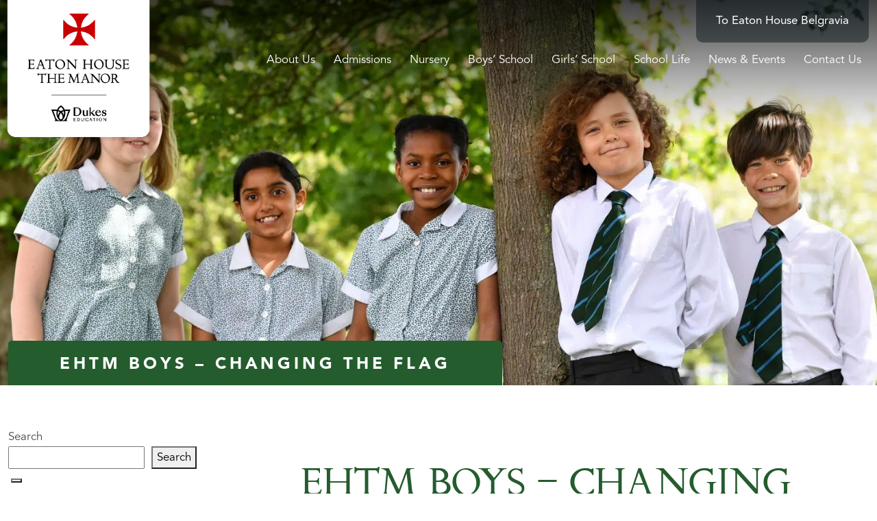

--- FILE ---
content_type: text/html; charset=UTF-8
request_url: https://www.eatonhouseschools.com/clapham/2019/07/11/ehtm-boys-changing-the-flag/
body_size: 30441
content:
<!DOCTYPE html>
<html dir="ltr" lang="en-GB" prefix="og: https://ogp.me/ns#" class="no-js no-svg">

<head><meta charset="UTF-8"><script>if(navigator.userAgent.match(/MSIE|Internet Explorer/i)||navigator.userAgent.match(/Trident\/7\..*?rv:11/i)){var href=document.location.href;if(!href.match(/[?&]nowprocket/)){if(href.indexOf("?")==-1){if(href.indexOf("#")==-1){document.location.href=href+"?nowprocket=1"}else{document.location.href=href.replace("#","?nowprocket=1#")}}else{if(href.indexOf("#")==-1){document.location.href=href+"&nowprocket=1"}else{document.location.href=href.replace("#","&nowprocket=1#")}}}}</script><script>(()=>{class RocketLazyLoadScripts{constructor(){this.v="1.2.6",this.triggerEvents=["keydown","mousedown","mousemove","touchmove","touchstart","touchend","wheel"],this.userEventHandler=this.t.bind(this),this.touchStartHandler=this.i.bind(this),this.touchMoveHandler=this.o.bind(this),this.touchEndHandler=this.h.bind(this),this.clickHandler=this.u.bind(this),this.interceptedClicks=[],this.interceptedClickListeners=[],this.l(this),window.addEventListener("pageshow",(t=>{this.persisted=t.persisted,this.everythingLoaded&&this.m()})),this.CSPIssue=sessionStorage.getItem("rocketCSPIssue"),document.addEventListener("securitypolicyviolation",(t=>{this.CSPIssue||"script-src-elem"!==t.violatedDirective||"data"!==t.blockedURI||(this.CSPIssue=!0,sessionStorage.setItem("rocketCSPIssue",!0))})),document.addEventListener("DOMContentLoaded",(()=>{this.k()})),this.delayedScripts={normal:[],async:[],defer:[]},this.trash=[],this.allJQueries=[]}p(t){document.hidden?t.t():(this.triggerEvents.forEach((e=>window.addEventListener(e,t.userEventHandler,{passive:!0}))),window.addEventListener("touchstart",t.touchStartHandler,{passive:!0}),window.addEventListener("mousedown",t.touchStartHandler),document.addEventListener("visibilitychange",t.userEventHandler))}_(){this.triggerEvents.forEach((t=>window.removeEventListener(t,this.userEventHandler,{passive:!0}))),document.removeEventListener("visibilitychange",this.userEventHandler)}i(t){"HTML"!==t.target.tagName&&(window.addEventListener("touchend",this.touchEndHandler),window.addEventListener("mouseup",this.touchEndHandler),window.addEventListener("touchmove",this.touchMoveHandler,{passive:!0}),window.addEventListener("mousemove",this.touchMoveHandler),t.target.addEventListener("click",this.clickHandler),this.L(t.target,!0),this.S(t.target,"onclick","rocket-onclick"),this.C())}o(t){window.removeEventListener("touchend",this.touchEndHandler),window.removeEventListener("mouseup",this.touchEndHandler),window.removeEventListener("touchmove",this.touchMoveHandler,{passive:!0}),window.removeEventListener("mousemove",this.touchMoveHandler),t.target.removeEventListener("click",this.clickHandler),this.L(t.target,!1),this.S(t.target,"rocket-onclick","onclick"),this.M()}h(){window.removeEventListener("touchend",this.touchEndHandler),window.removeEventListener("mouseup",this.touchEndHandler),window.removeEventListener("touchmove",this.touchMoveHandler,{passive:!0}),window.removeEventListener("mousemove",this.touchMoveHandler)}u(t){t.target.removeEventListener("click",this.clickHandler),this.L(t.target,!1),this.S(t.target,"rocket-onclick","onclick"),this.interceptedClicks.push(t),t.preventDefault(),t.stopPropagation(),t.stopImmediatePropagation(),this.M()}O(){window.removeEventListener("touchstart",this.touchStartHandler,{passive:!0}),window.removeEventListener("mousedown",this.touchStartHandler),this.interceptedClicks.forEach((t=>{t.target.dispatchEvent(new MouseEvent("click",{view:t.view,bubbles:!0,cancelable:!0}))}))}l(t){EventTarget.prototype.addEventListenerWPRocketBase=EventTarget.prototype.addEventListener,EventTarget.prototype.addEventListener=function(e,i,o){"click"!==e||t.windowLoaded||i===t.clickHandler||t.interceptedClickListeners.push({target:this,func:i,options:o}),(this||window).addEventListenerWPRocketBase(e,i,o)}}L(t,e){this.interceptedClickListeners.forEach((i=>{i.target===t&&(e?t.removeEventListener("click",i.func,i.options):t.addEventListener("click",i.func,i.options))})),t.parentNode!==document.documentElement&&this.L(t.parentNode,e)}D(){return new Promise((t=>{this.P?this.M=t:t()}))}C(){this.P=!0}M(){this.P=!1}S(t,e,i){t.hasAttribute&&t.hasAttribute(e)&&(event.target.setAttribute(i,event.target.getAttribute(e)),event.target.removeAttribute(e))}t(){this._(this),"loading"===document.readyState?document.addEventListener("DOMContentLoaded",this.R.bind(this)):this.R()}k(){let t=[];document.querySelectorAll("script[type=rocketlazyloadscript][data-rocket-src]").forEach((e=>{let i=e.getAttribute("data-rocket-src");if(i&&!i.startsWith("data:")){0===i.indexOf("//")&&(i=location.protocol+i);try{const o=new URL(i).origin;o!==location.origin&&t.push({src:o,crossOrigin:e.crossOrigin||"module"===e.getAttribute("data-rocket-type")})}catch(t){}}})),t=[...new Map(t.map((t=>[JSON.stringify(t),t]))).values()],this.T(t,"preconnect")}async R(){this.lastBreath=Date.now(),this.j(this),this.F(this),this.I(),this.W(),this.q(),await this.A(this.delayedScripts.normal),await this.A(this.delayedScripts.defer),await this.A(this.delayedScripts.async);try{await this.U(),await this.H(this),await this.J()}catch(t){console.error(t)}window.dispatchEvent(new Event("rocket-allScriptsLoaded")),this.everythingLoaded=!0,this.D().then((()=>{this.O()})),this.N()}W(){document.querySelectorAll("script[type=rocketlazyloadscript]").forEach((t=>{t.hasAttribute("data-rocket-src")?t.hasAttribute("async")&&!1!==t.async?this.delayedScripts.async.push(t):t.hasAttribute("defer")&&!1!==t.defer||"module"===t.getAttribute("data-rocket-type")?this.delayedScripts.defer.push(t):this.delayedScripts.normal.push(t):this.delayedScripts.normal.push(t)}))}async B(t){if(await this.G(),!0!==t.noModule||!("noModule"in HTMLScriptElement.prototype))return new Promise((e=>{let i;function o(){(i||t).setAttribute("data-rocket-status","executed"),e()}try{if(navigator.userAgent.indexOf("Firefox/")>0||""===navigator.vendor||this.CSPIssue)i=document.createElement("script"),[...t.attributes].forEach((t=>{let e=t.nodeName;"type"!==e&&("data-rocket-type"===e&&(e="type"),"data-rocket-src"===e&&(e="src"),i.setAttribute(e,t.nodeValue))})),t.text&&(i.text=t.text),i.hasAttribute("src")?(i.addEventListener("load",o),i.addEventListener("error",(function(){i.setAttribute("data-rocket-status","failed-network"),e()})),setTimeout((()=>{i.isConnected||e()}),1)):(i.text=t.text,o()),t.parentNode.replaceChild(i,t);else{const i=t.getAttribute("data-rocket-type"),s=t.getAttribute("data-rocket-src");i?(t.type=i,t.removeAttribute("data-rocket-type")):t.removeAttribute("type"),t.addEventListener("load",o),t.addEventListener("error",(i=>{this.CSPIssue&&i.target.src.startsWith("data:")?(console.log("WPRocket: data-uri blocked by CSP -> fallback"),t.removeAttribute("src"),this.B(t).then(e)):(t.setAttribute("data-rocket-status","failed-network"),e())})),s?(t.removeAttribute("data-rocket-src"),t.src=s):t.src="data:text/javascript;base64,"+window.btoa(unescape(encodeURIComponent(t.text)))}}catch(i){t.setAttribute("data-rocket-status","failed-transform"),e()}}));t.setAttribute("data-rocket-status","skipped")}async A(t){const e=t.shift();return e&&e.isConnected?(await this.B(e),this.A(t)):Promise.resolve()}q(){this.T([...this.delayedScripts.normal,...this.delayedScripts.defer,...this.delayedScripts.async],"preload")}T(t,e){var i=document.createDocumentFragment();t.forEach((t=>{const o=t.getAttribute&&t.getAttribute("data-rocket-src")||t.src;if(o&&!o.startsWith("data:")){const s=document.createElement("link");s.href=o,s.rel=e,"preconnect"!==e&&(s.as="script"),t.getAttribute&&"module"===t.getAttribute("data-rocket-type")&&(s.crossOrigin=!0),t.crossOrigin&&(s.crossOrigin=t.crossOrigin),t.integrity&&(s.integrity=t.integrity),i.appendChild(s),this.trash.push(s)}})),document.head.appendChild(i)}j(t){let e={};function i(i,o){return e[o].eventsToRewrite.indexOf(i)>=0&&!t.everythingLoaded?"rocket-"+i:i}function o(t,o){!function(t){e[t]||(e[t]={originalFunctions:{add:t.addEventListener,remove:t.removeEventListener},eventsToRewrite:[]},t.addEventListener=function(){arguments[0]=i(arguments[0],t),e[t].originalFunctions.add.apply(t,arguments)},t.removeEventListener=function(){arguments[0]=i(arguments[0],t),e[t].originalFunctions.remove.apply(t,arguments)})}(t),e[t].eventsToRewrite.push(o)}function s(e,i){let o=e[i];e[i]=null,Object.defineProperty(e,i,{get:()=>o||function(){},set(s){t.everythingLoaded?o=s:e["rocket"+i]=o=s}})}o(document,"DOMContentLoaded"),o(window,"DOMContentLoaded"),o(window,"load"),o(window,"pageshow"),o(document,"readystatechange"),s(document,"onreadystatechange"),s(window,"onload"),s(window,"onpageshow");try{Object.defineProperty(document,"readyState",{get:()=>t.rocketReadyState,set(e){t.rocketReadyState=e},configurable:!0}),document.readyState="loading"}catch(t){console.log("WPRocket DJE readyState conflict, bypassing")}}F(t){let e;function i(e){return t.everythingLoaded?e:e.split(" ").map((t=>"load"===t||0===t.indexOf("load.")?"rocket-jquery-load":t)).join(" ")}function o(o){function s(t){const e=o.fn[t];o.fn[t]=o.fn.init.prototype[t]=function(){return this[0]===window&&("string"==typeof arguments[0]||arguments[0]instanceof String?arguments[0]=i(arguments[0]):"object"==typeof arguments[0]&&Object.keys(arguments[0]).forEach((t=>{const e=arguments[0][t];delete arguments[0][t],arguments[0][i(t)]=e}))),e.apply(this,arguments),this}}o&&o.fn&&!t.allJQueries.includes(o)&&(o.fn.ready=o.fn.init.prototype.ready=function(e){return t.domReadyFired?e.bind(document)(o):document.addEventListener("rocket-DOMContentLoaded",(()=>e.bind(document)(o))),o([])},s("on"),s("one"),t.allJQueries.push(o)),e=o}o(window.jQuery),Object.defineProperty(window,"jQuery",{get:()=>e,set(t){o(t)}})}async H(t){const e=document.querySelector("script[data-webpack]");e&&(await async function(){return new Promise((t=>{e.addEventListener("load",t),e.addEventListener("error",t)}))}(),await t.K(),await t.H(t))}async U(){this.domReadyFired=!0;try{document.readyState="interactive"}catch(t){}await this.G(),document.dispatchEvent(new Event("rocket-readystatechange")),await this.G(),document.rocketonreadystatechange&&document.rocketonreadystatechange(),await this.G(),document.dispatchEvent(new Event("rocket-DOMContentLoaded")),await this.G(),window.dispatchEvent(new Event("rocket-DOMContentLoaded"))}async J(){try{document.readyState="complete"}catch(t){}await this.G(),document.dispatchEvent(new Event("rocket-readystatechange")),await this.G(),document.rocketonreadystatechange&&document.rocketonreadystatechange(),await this.G(),window.dispatchEvent(new Event("rocket-load")),await this.G(),window.rocketonload&&window.rocketonload(),await this.G(),this.allJQueries.forEach((t=>t(window).trigger("rocket-jquery-load"))),await this.G();const t=new Event("rocket-pageshow");t.persisted=this.persisted,window.dispatchEvent(t),await this.G(),window.rocketonpageshow&&window.rocketonpageshow({persisted:this.persisted}),this.windowLoaded=!0}m(){document.onreadystatechange&&document.onreadystatechange(),window.onload&&window.onload(),window.onpageshow&&window.onpageshow({persisted:this.persisted})}I(){const t=new Map;document.write=document.writeln=function(e){const i=document.currentScript;i||console.error("WPRocket unable to document.write this: "+e);const o=document.createRange(),s=i.parentElement;let n=t.get(i);void 0===n&&(n=i.nextSibling,t.set(i,n));const c=document.createDocumentFragment();o.setStart(c,0),c.appendChild(o.createContextualFragment(e)),s.insertBefore(c,n)}}async G(){Date.now()-this.lastBreath>45&&(await this.K(),this.lastBreath=Date.now())}async K(){return document.hidden?new Promise((t=>setTimeout(t))):new Promise((t=>requestAnimationFrame(t)))}N(){this.trash.forEach((t=>t.remove()))}static run(){const t=new RocketLazyLoadScripts;t.p(t)}}RocketLazyLoadScripts.run()})();</script>

	

	<meta name="viewport" content="width=device-width, initial-scale=1">

	<meta http-equiv="X-UA-Compatible" content="IE=edge" />

	<link href="https://www.eatonhouseschools.com/clapham/wp-content/themes/schoolcms-clapham/images/favicon.png" rel="shortcut icon">

	<link rel="profile" href="http://gmpg.org/xfn/11">

<title>Eaton House School | EHTM BOYS – CHANGING THE FLAG - Eaton House School</title><link rel="preload" data-rocket-preload as="style" href="https://fonts.googleapis.com/css?family=Crimson%20Pro%3A400%2C700%7COpen%20Sans%3A400%2C400i%2C700%2C700i%7CMaterial%20Icons%7CMaterial%20Icons%20Outlined%7COpen%20Sans%3A300italic%2C400italic%2C600italic%2C300%2C400%2C600&#038;subset=latin%2Clatin-ext&#038;display=swap" /><link rel="stylesheet" href="https://fonts.googleapis.com/css?family=Crimson%20Pro%3A400%2C700%7COpen%20Sans%3A400%2C400i%2C700%2C700i%7CMaterial%20Icons%7CMaterial%20Icons%20Outlined%7COpen%20Sans%3A300italic%2C400italic%2C600italic%2C300%2C400%2C600&#038;subset=latin%2Clatin-ext&#038;display=swap" media="print" onload="this.media='all'" /><noscript><link rel="stylesheet" href="https://fonts.googleapis.com/css?family=Crimson%20Pro%3A400%2C700%7COpen%20Sans%3A400%2C400i%2C700%2C700i%7CMaterial%20Icons%7CMaterial%20Icons%20Outlined%7COpen%20Sans%3A300italic%2C400italic%2C600italic%2C300%2C400%2C600&#038;subset=latin%2Clatin-ext&#038;display=swap" /></noscript>
<link rel="preload" as="font" href="https://www.eatonhouseschools.com/wp-content/themes/schoolcms/fonts/ChanticleerRomanNF.woff2" crossorigin>
<link rel="preload" as="font" href="https://www.eatonhouseschools.com/wp-content/themes/schoolcms/fonts/AvenirLTProBook/font.woff2" crossorigin>
<link rel="preload" as="font" href="https://www.eatonhouseschools.com/wp-content/themes/schoolcms/fonts/fontawesome/webfonts/fa-solid-900.woff2" crossorigin>
<link rel="preload" as="font" href="https://www.eatonhouseschools.com/wp-content/themes/schoolcms/fonts/fontawesome/webfonts/fa-brands-400.woff2" crossorigin>

			<script type="text/javascript" class="_iub_cs_skip">
				var _iub = _iub || {};
				_iub.csConfiguration = _iub.csConfiguration || {};
				_iub.csConfiguration.siteId = "2764673";
				_iub.csConfiguration.cookiePolicyId = "55155218";
							</script>
			<script type="rocketlazyloadscript" data-minify="1" class="_iub_cs_skip" data-rocket-src="https://www.eatonhouseschools.com/clapham/wp-content/cache/min/2/autoblocking/2764673.js?ver=1764081015" fetchpriority="low" data-rocket-defer defer></script>
			
		<!-- All in One SEO 4.9.3 - aioseo.com -->
	<meta name="description" content="The Prep Head Boy changes the flag at The Manor as we say a fond farewell to our leavers and mark the end of the academic year." />
	<meta name="robots" content="max-image-preview:large" />
	<link rel="canonical" href="https://www.eatonhouseschools.com/clapham/2019/07/11/ehtm-boys-changing-the-flag/" />
	<meta name="generator" content="All in One SEO (AIOSEO) 4.9.3" />
		<meta property="og:locale" content="en_GB" />
		<meta property="og:site_name" content="Eaton House School -" />
		<meta property="og:type" content="article" />
		<meta property="og:title" content="EHTM BOYS – CHANGING THE FLAG - Eaton House School" />
		<meta property="og:description" content="The Prep Head Boy changes the flag at The Manor as we say a fond farewell to our leavers and mark the end of the academic year." />
		<meta property="og:url" content="https://www.eatonhouseschools.com/clapham/2019/07/11/ehtm-boys-changing-the-flag/" />
		<meta property="og:image" content="https://www.eatonhouseschools.com/clapham/wp-content/uploads/2022/06/banner-main.png" />
		<meta property="og:image:secure_url" content="https://www.eatonhouseschools.com/clapham/wp-content/uploads/2022/06/banner-main.png" />
		<meta property="article:published_time" content="2019-07-11T09:57:36+00:00" />
		<meta property="article:modified_time" content="2022-08-02T09:59:27+00:00" />
		<meta name="twitter:card" content="summary_large_image" />
		<meta name="twitter:title" content="EHTM BOYS – CHANGING THE FLAG - Eaton House School" />
		<meta name="twitter:description" content="The Prep Head Boy changes the flag at The Manor as we say a fond farewell to our leavers and mark the end of the academic year." />
		<meta name="twitter:image" content="https://www.eatonhouseschools.com/clapham/wp-content/uploads/2022/06/banner-main.png" />
		<script type="application/ld+json" class="aioseo-schema">
			{"@context":"https:\/\/schema.org","@graph":[{"@type":"BlogPosting","@id":"https:\/\/www.eatonhouseschools.com\/clapham\/2019\/07\/11\/ehtm-boys-changing-the-flag\/#blogposting","name":"EHTM BOYS \u2013 CHANGING THE FLAG - Eaton House School","headline":"EHTM BOYS &#8211; CHANGING THE FLAG","author":{"@id":"https:\/\/www.eatonhouseschools.com\/clapham\/author\/#author"},"publisher":{"@id":"https:\/\/www.eatonhouseschools.com\/clapham\/#organization"},"image":{"@type":"ImageObject","url":"https:\/\/www.eatonhouseschools.com\/clapham\/wp-content\/uploads\/sites\/2\/2022\/08\/IMG_9133.jpg","width":800,"height":533},"datePublished":"2019-07-11T10:57:36+01:00","dateModified":"2022-08-02T10:59:27+01:00","inLanguage":"en-GB","mainEntityOfPage":{"@id":"https:\/\/www.eatonhouseschools.com\/clapham\/2019\/07\/11\/ehtm-boys-changing-the-flag\/#webpage"},"isPartOf":{"@id":"https:\/\/www.eatonhouseschools.com\/clapham\/2019\/07\/11\/ehtm-boys-changing-the-flag\/#webpage"},"articleSection":"Boys"},{"@type":"BreadcrumbList","@id":"https:\/\/www.eatonhouseschools.com\/clapham\/2019\/07\/11\/ehtm-boys-changing-the-flag\/#breadcrumblist","itemListElement":[{"@type":"ListItem","@id":"https:\/\/www.eatonhouseschools.com\/clapham#listItem","position":1,"name":"Home","item":"https:\/\/www.eatonhouseschools.com\/clapham","nextItem":{"@type":"ListItem","@id":"https:\/\/www.eatonhouseschools.com\/clapham\/category\/boys\/#listItem","name":"Boys"}},{"@type":"ListItem","@id":"https:\/\/www.eatonhouseschools.com\/clapham\/category\/boys\/#listItem","position":2,"name":"Boys","item":"https:\/\/www.eatonhouseschools.com\/clapham\/category\/boys\/","nextItem":{"@type":"ListItem","@id":"https:\/\/www.eatonhouseschools.com\/clapham\/2019\/07\/11\/ehtm-boys-changing-the-flag\/#listItem","name":"EHTM BOYS &#8211; CHANGING THE FLAG"},"previousItem":{"@type":"ListItem","@id":"https:\/\/www.eatonhouseschools.com\/clapham#listItem","name":"Home"}},{"@type":"ListItem","@id":"https:\/\/www.eatonhouseschools.com\/clapham\/2019\/07\/11\/ehtm-boys-changing-the-flag\/#listItem","position":3,"name":"EHTM BOYS &#8211; CHANGING THE FLAG","previousItem":{"@type":"ListItem","@id":"https:\/\/www.eatonhouseschools.com\/clapham\/category\/boys\/#listItem","name":"Boys"}}]},{"@type":"Organization","@id":"https:\/\/www.eatonhouseschools.com\/clapham\/#organization","name":"Eaton House School","url":"https:\/\/www.eatonhouseschools.com\/clapham\/"},{"@type":"Person","@id":"https:\/\/www.eatonhouseschools.com\/clapham\/author\/#author","url":"https:\/\/www.eatonhouseschools.com\/clapham\/author\/"},{"@type":"WebPage","@id":"https:\/\/www.eatonhouseschools.com\/clapham\/2019\/07\/11\/ehtm-boys-changing-the-flag\/#webpage","url":"https:\/\/www.eatonhouseschools.com\/clapham\/2019\/07\/11\/ehtm-boys-changing-the-flag\/","name":"EHTM BOYS \u2013 CHANGING THE FLAG - Eaton House School","description":"The Prep Head Boy changes the flag at The Manor as we say a fond farewell to our leavers and mark the end of the academic year.","inLanguage":"en-GB","isPartOf":{"@id":"https:\/\/www.eatonhouseschools.com\/clapham\/#website"},"breadcrumb":{"@id":"https:\/\/www.eatonhouseschools.com\/clapham\/2019\/07\/11\/ehtm-boys-changing-the-flag\/#breadcrumblist"},"author":{"@id":"https:\/\/www.eatonhouseschools.com\/clapham\/author\/#author"},"creator":{"@id":"https:\/\/www.eatonhouseschools.com\/clapham\/author\/#author"},"image":{"@type":"ImageObject","url":"https:\/\/www.eatonhouseschools.com\/clapham\/wp-content\/uploads\/sites\/2\/2022\/08\/IMG_9133.jpg","@id":"https:\/\/www.eatonhouseschools.com\/clapham\/2019\/07\/11\/ehtm-boys-changing-the-flag\/#mainImage","width":800,"height":533},"primaryImageOfPage":{"@id":"https:\/\/www.eatonhouseschools.com\/clapham\/2019\/07\/11\/ehtm-boys-changing-the-flag\/#mainImage"},"datePublished":"2019-07-11T10:57:36+01:00","dateModified":"2022-08-02T10:59:27+01:00"},{"@type":"WebSite","@id":"https:\/\/www.eatonhouseschools.com\/clapham\/#website","url":"https:\/\/www.eatonhouseschools.com\/clapham\/","name":"Eaton House School","inLanguage":"en-GB","publisher":{"@id":"https:\/\/www.eatonhouseschools.com\/clapham\/#organization"}}]}
		</script>
		<!-- All in One SEO -->

<link rel='dns-prefetch' href='//cdn.iubenda.com' />
<link href='https://fonts.gstatic.com' crossorigin rel='preconnect' />
<link rel="alternate" type="application/rss+xml" title="Eaton House School &raquo; EHTM BOYS &#8211; CHANGING THE FLAG Comments Feed" href="https://www.eatonhouseschools.com/clapham/2019/07/11/ehtm-boys-changing-the-flag/feed/" />
<link rel="alternate" title="oEmbed (JSON)" type="application/json+oembed" href="https://www.eatonhouseschools.com/clapham/wp-json/oembed/1.0/embed?url=https%3A%2F%2Fwww.eatonhouseschools.com%2Fclapham%2F2019%2F07%2F11%2Fehtm-boys-changing-the-flag%2F" />
<link rel="alternate" title="oEmbed (XML)" type="text/xml+oembed" href="https://www.eatonhouseschools.com/clapham/wp-json/oembed/1.0/embed?url=https%3A%2F%2Fwww.eatonhouseschools.com%2Fclapham%2F2019%2F07%2F11%2Fehtm-boys-changing-the-flag%2F&#038;format=xml" />
<style id='wp-img-auto-sizes-contain-inline-css' type='text/css'>
img:is([sizes=auto i],[sizes^="auto," i]){contain-intrinsic-size:3000px 1500px}
/*# sourceURL=wp-img-auto-sizes-contain-inline-css */
</style>
<link rel='stylesheet' id='sbi_styles-css' href='https://www.eatonhouseschools.com/clapham/wp-content/plugins/instagram-feed-pro/css/sbi-styles.min.css?ver=6.9.0' type='text/css' media='all' />
<style id='wp-emoji-styles-inline-css' type='text/css'>

	img.wp-smiley, img.emoji {
		display: inline !important;
		border: none !important;
		box-shadow: none !important;
		height: 1em !important;
		width: 1em !important;
		margin: 0 0.07em !important;
		vertical-align: -0.1em !important;
		background: none !important;
		padding: 0 !important;
	}
/*# sourceURL=wp-emoji-styles-inline-css */
</style>
<link rel='stylesheet' id='wp-block-library-css' href='https://www.eatonhouseschools.com/clapham/wp-includes/css/dist/block-library/style.min.css?ver=6.9' type='text/css' media='all' />
<style id='wp-block-archives-inline-css' type='text/css'>
.wp-block-archives{box-sizing:border-box}.wp-block-archives-dropdown label{display:block}
/*# sourceURL=https://www.eatonhouseschools.com/clapham/wp-includes/blocks/archives/style.min.css */
</style>
<style id='wp-block-categories-inline-css' type='text/css'>
.wp-block-categories{box-sizing:border-box}.wp-block-categories.alignleft{margin-right:2em}.wp-block-categories.alignright{margin-left:2em}.wp-block-categories.wp-block-categories-dropdown.aligncenter{text-align:center}.wp-block-categories .wp-block-categories__label{display:block;width:100%}
/*# sourceURL=https://www.eatonhouseschools.com/clapham/wp-includes/blocks/categories/style.min.css */
</style>
<style id='wp-block-heading-inline-css' type='text/css'>
h1:where(.wp-block-heading).has-background,h2:where(.wp-block-heading).has-background,h3:where(.wp-block-heading).has-background,h4:where(.wp-block-heading).has-background,h5:where(.wp-block-heading).has-background,h6:where(.wp-block-heading).has-background{padding:1.25em 2.375em}h1.has-text-align-left[style*=writing-mode]:where([style*=vertical-lr]),h1.has-text-align-right[style*=writing-mode]:where([style*=vertical-rl]),h2.has-text-align-left[style*=writing-mode]:where([style*=vertical-lr]),h2.has-text-align-right[style*=writing-mode]:where([style*=vertical-rl]),h3.has-text-align-left[style*=writing-mode]:where([style*=vertical-lr]),h3.has-text-align-right[style*=writing-mode]:where([style*=vertical-rl]),h4.has-text-align-left[style*=writing-mode]:where([style*=vertical-lr]),h4.has-text-align-right[style*=writing-mode]:where([style*=vertical-rl]),h5.has-text-align-left[style*=writing-mode]:where([style*=vertical-lr]),h5.has-text-align-right[style*=writing-mode]:where([style*=vertical-rl]),h6.has-text-align-left[style*=writing-mode]:where([style*=vertical-lr]),h6.has-text-align-right[style*=writing-mode]:where([style*=vertical-rl]){rotate:180deg}
/*# sourceURL=https://www.eatonhouseschools.com/clapham/wp-includes/blocks/heading/style.min.css */
</style>
<style id='wp-block-latest-posts-inline-css' type='text/css'>
.wp-block-latest-posts{box-sizing:border-box}.wp-block-latest-posts.alignleft{margin-right:2em}.wp-block-latest-posts.alignright{margin-left:2em}.wp-block-latest-posts.wp-block-latest-posts__list{list-style:none}.wp-block-latest-posts.wp-block-latest-posts__list li{clear:both;overflow-wrap:break-word}.wp-block-latest-posts.is-grid{display:flex;flex-wrap:wrap}.wp-block-latest-posts.is-grid li{margin:0 1.25em 1.25em 0;width:100%}@media (min-width:600px){.wp-block-latest-posts.columns-2 li{width:calc(50% - .625em)}.wp-block-latest-posts.columns-2 li:nth-child(2n){margin-right:0}.wp-block-latest-posts.columns-3 li{width:calc(33.33333% - .83333em)}.wp-block-latest-posts.columns-3 li:nth-child(3n){margin-right:0}.wp-block-latest-posts.columns-4 li{width:calc(25% - .9375em)}.wp-block-latest-posts.columns-4 li:nth-child(4n){margin-right:0}.wp-block-latest-posts.columns-5 li{width:calc(20% - 1em)}.wp-block-latest-posts.columns-5 li:nth-child(5n){margin-right:0}.wp-block-latest-posts.columns-6 li{width:calc(16.66667% - 1.04167em)}.wp-block-latest-posts.columns-6 li:nth-child(6n){margin-right:0}}:root :where(.wp-block-latest-posts.is-grid){padding:0}:root :where(.wp-block-latest-posts.wp-block-latest-posts__list){padding-left:0}.wp-block-latest-posts__post-author,.wp-block-latest-posts__post-date{display:block;font-size:.8125em}.wp-block-latest-posts__post-excerpt,.wp-block-latest-posts__post-full-content{margin-bottom:1em;margin-top:.5em}.wp-block-latest-posts__featured-image a{display:inline-block}.wp-block-latest-posts__featured-image img{height:auto;max-width:100%;width:auto}.wp-block-latest-posts__featured-image.alignleft{float:left;margin-right:1em}.wp-block-latest-posts__featured-image.alignright{float:right;margin-left:1em}.wp-block-latest-posts__featured-image.aligncenter{margin-bottom:1em;text-align:center}
/*# sourceURL=https://www.eatonhouseschools.com/clapham/wp-includes/blocks/latest-posts/style.min.css */
</style>
<style id='wp-block-search-inline-css' type='text/css'>
.wp-block-search__button{margin-left:10px;word-break:normal}.wp-block-search__button.has-icon{line-height:0}.wp-block-search__button svg{height:1.25em;min-height:24px;min-width:24px;width:1.25em;fill:currentColor;vertical-align:text-bottom}:where(.wp-block-search__button){border:1px solid #ccc;padding:6px 10px}.wp-block-search__inside-wrapper{display:flex;flex:auto;flex-wrap:nowrap;max-width:100%}.wp-block-search__label{width:100%}.wp-block-search.wp-block-search__button-only .wp-block-search__button{box-sizing:border-box;display:flex;flex-shrink:0;justify-content:center;margin-left:0;max-width:100%}.wp-block-search.wp-block-search__button-only .wp-block-search__inside-wrapper{min-width:0!important;transition-property:width}.wp-block-search.wp-block-search__button-only .wp-block-search__input{flex-basis:100%;transition-duration:.3s}.wp-block-search.wp-block-search__button-only.wp-block-search__searchfield-hidden,.wp-block-search.wp-block-search__button-only.wp-block-search__searchfield-hidden .wp-block-search__inside-wrapper{overflow:hidden}.wp-block-search.wp-block-search__button-only.wp-block-search__searchfield-hidden .wp-block-search__input{border-left-width:0!important;border-right-width:0!important;flex-basis:0;flex-grow:0;margin:0;min-width:0!important;padding-left:0!important;padding-right:0!important;width:0!important}:where(.wp-block-search__input){appearance:none;border:1px solid #949494;flex-grow:1;font-family:inherit;font-size:inherit;font-style:inherit;font-weight:inherit;letter-spacing:inherit;line-height:inherit;margin-left:0;margin-right:0;min-width:3rem;padding:8px;text-decoration:unset!important;text-transform:inherit}:where(.wp-block-search__button-inside .wp-block-search__inside-wrapper){background-color:#fff;border:1px solid #949494;box-sizing:border-box;padding:4px}:where(.wp-block-search__button-inside .wp-block-search__inside-wrapper) .wp-block-search__input{border:none;border-radius:0;padding:0 4px}:where(.wp-block-search__button-inside .wp-block-search__inside-wrapper) .wp-block-search__input:focus{outline:none}:where(.wp-block-search__button-inside .wp-block-search__inside-wrapper) :where(.wp-block-search__button){padding:4px 8px}.wp-block-search.aligncenter .wp-block-search__inside-wrapper{margin:auto}.wp-block[data-align=right] .wp-block-search.wp-block-search__button-only .wp-block-search__inside-wrapper{float:right}
/*# sourceURL=https://www.eatonhouseschools.com/clapham/wp-includes/blocks/search/style.min.css */
</style>
<style id='wp-block-group-inline-css' type='text/css'>
.wp-block-group{box-sizing:border-box}:where(.wp-block-group.wp-block-group-is-layout-constrained){position:relative}
/*# sourceURL=https://www.eatonhouseschools.com/clapham/wp-includes/blocks/group/style.min.css */
</style>
<style id='global-styles-inline-css' type='text/css'>
:root{--wp--preset--aspect-ratio--square: 1;--wp--preset--aspect-ratio--4-3: 4/3;--wp--preset--aspect-ratio--3-4: 3/4;--wp--preset--aspect-ratio--3-2: 3/2;--wp--preset--aspect-ratio--2-3: 2/3;--wp--preset--aspect-ratio--16-9: 16/9;--wp--preset--aspect-ratio--9-16: 9/16;--wp--preset--color--black: #000000;--wp--preset--color--cyan-bluish-gray: #abb8c3;--wp--preset--color--white: #ffffff;--wp--preset--color--pale-pink: #f78da7;--wp--preset--color--vivid-red: #cf2e2e;--wp--preset--color--luminous-vivid-orange: #ff6900;--wp--preset--color--luminous-vivid-amber: #fcb900;--wp--preset--color--light-green-cyan: #7bdcb5;--wp--preset--color--vivid-green-cyan: #00d084;--wp--preset--color--pale-cyan-blue: #8ed1fc;--wp--preset--color--vivid-cyan-blue: #0693e3;--wp--preset--color--vivid-purple: #9b51e0;--wp--preset--gradient--vivid-cyan-blue-to-vivid-purple: linear-gradient(135deg,rgb(6,147,227) 0%,rgb(155,81,224) 100%);--wp--preset--gradient--light-green-cyan-to-vivid-green-cyan: linear-gradient(135deg,rgb(122,220,180) 0%,rgb(0,208,130) 100%);--wp--preset--gradient--luminous-vivid-amber-to-luminous-vivid-orange: linear-gradient(135deg,rgb(252,185,0) 0%,rgb(255,105,0) 100%);--wp--preset--gradient--luminous-vivid-orange-to-vivid-red: linear-gradient(135deg,rgb(255,105,0) 0%,rgb(207,46,46) 100%);--wp--preset--gradient--very-light-gray-to-cyan-bluish-gray: linear-gradient(135deg,rgb(238,238,238) 0%,rgb(169,184,195) 100%);--wp--preset--gradient--cool-to-warm-spectrum: linear-gradient(135deg,rgb(74,234,220) 0%,rgb(151,120,209) 20%,rgb(207,42,186) 40%,rgb(238,44,130) 60%,rgb(251,105,98) 80%,rgb(254,248,76) 100%);--wp--preset--gradient--blush-light-purple: linear-gradient(135deg,rgb(255,206,236) 0%,rgb(152,150,240) 100%);--wp--preset--gradient--blush-bordeaux: linear-gradient(135deg,rgb(254,205,165) 0%,rgb(254,45,45) 50%,rgb(107,0,62) 100%);--wp--preset--gradient--luminous-dusk: linear-gradient(135deg,rgb(255,203,112) 0%,rgb(199,81,192) 50%,rgb(65,88,208) 100%);--wp--preset--gradient--pale-ocean: linear-gradient(135deg,rgb(255,245,203) 0%,rgb(182,227,212) 50%,rgb(51,167,181) 100%);--wp--preset--gradient--electric-grass: linear-gradient(135deg,rgb(202,248,128) 0%,rgb(113,206,126) 100%);--wp--preset--gradient--midnight: linear-gradient(135deg,rgb(2,3,129) 0%,rgb(40,116,252) 100%);--wp--preset--font-size--small: 13px;--wp--preset--font-size--medium: 20px;--wp--preset--font-size--large: 36px;--wp--preset--font-size--x-large: 42px;--wp--preset--spacing--20: 0.44rem;--wp--preset--spacing--30: 0.67rem;--wp--preset--spacing--40: 1rem;--wp--preset--spacing--50: 1.5rem;--wp--preset--spacing--60: 2.25rem;--wp--preset--spacing--70: 3.38rem;--wp--preset--spacing--80: 5.06rem;--wp--preset--shadow--natural: 6px 6px 9px rgba(0, 0, 0, 0.2);--wp--preset--shadow--deep: 12px 12px 50px rgba(0, 0, 0, 0.4);--wp--preset--shadow--sharp: 6px 6px 0px rgba(0, 0, 0, 0.2);--wp--preset--shadow--outlined: 6px 6px 0px -3px rgb(255, 255, 255), 6px 6px rgb(0, 0, 0);--wp--preset--shadow--crisp: 6px 6px 0px rgb(0, 0, 0);}:where(.is-layout-flex){gap: 0.5em;}:where(.is-layout-grid){gap: 0.5em;}body .is-layout-flex{display: flex;}.is-layout-flex{flex-wrap: wrap;align-items: center;}.is-layout-flex > :is(*, div){margin: 0;}body .is-layout-grid{display: grid;}.is-layout-grid > :is(*, div){margin: 0;}:where(.wp-block-columns.is-layout-flex){gap: 2em;}:where(.wp-block-columns.is-layout-grid){gap: 2em;}:where(.wp-block-post-template.is-layout-flex){gap: 1.25em;}:where(.wp-block-post-template.is-layout-grid){gap: 1.25em;}.has-black-color{color: var(--wp--preset--color--black) !important;}.has-cyan-bluish-gray-color{color: var(--wp--preset--color--cyan-bluish-gray) !important;}.has-white-color{color: var(--wp--preset--color--white) !important;}.has-pale-pink-color{color: var(--wp--preset--color--pale-pink) !important;}.has-vivid-red-color{color: var(--wp--preset--color--vivid-red) !important;}.has-luminous-vivid-orange-color{color: var(--wp--preset--color--luminous-vivid-orange) !important;}.has-luminous-vivid-amber-color{color: var(--wp--preset--color--luminous-vivid-amber) !important;}.has-light-green-cyan-color{color: var(--wp--preset--color--light-green-cyan) !important;}.has-vivid-green-cyan-color{color: var(--wp--preset--color--vivid-green-cyan) !important;}.has-pale-cyan-blue-color{color: var(--wp--preset--color--pale-cyan-blue) !important;}.has-vivid-cyan-blue-color{color: var(--wp--preset--color--vivid-cyan-blue) !important;}.has-vivid-purple-color{color: var(--wp--preset--color--vivid-purple) !important;}.has-black-background-color{background-color: var(--wp--preset--color--black) !important;}.has-cyan-bluish-gray-background-color{background-color: var(--wp--preset--color--cyan-bluish-gray) !important;}.has-white-background-color{background-color: var(--wp--preset--color--white) !important;}.has-pale-pink-background-color{background-color: var(--wp--preset--color--pale-pink) !important;}.has-vivid-red-background-color{background-color: var(--wp--preset--color--vivid-red) !important;}.has-luminous-vivid-orange-background-color{background-color: var(--wp--preset--color--luminous-vivid-orange) !important;}.has-luminous-vivid-amber-background-color{background-color: var(--wp--preset--color--luminous-vivid-amber) !important;}.has-light-green-cyan-background-color{background-color: var(--wp--preset--color--light-green-cyan) !important;}.has-vivid-green-cyan-background-color{background-color: var(--wp--preset--color--vivid-green-cyan) !important;}.has-pale-cyan-blue-background-color{background-color: var(--wp--preset--color--pale-cyan-blue) !important;}.has-vivid-cyan-blue-background-color{background-color: var(--wp--preset--color--vivid-cyan-blue) !important;}.has-vivid-purple-background-color{background-color: var(--wp--preset--color--vivid-purple) !important;}.has-black-border-color{border-color: var(--wp--preset--color--black) !important;}.has-cyan-bluish-gray-border-color{border-color: var(--wp--preset--color--cyan-bluish-gray) !important;}.has-white-border-color{border-color: var(--wp--preset--color--white) !important;}.has-pale-pink-border-color{border-color: var(--wp--preset--color--pale-pink) !important;}.has-vivid-red-border-color{border-color: var(--wp--preset--color--vivid-red) !important;}.has-luminous-vivid-orange-border-color{border-color: var(--wp--preset--color--luminous-vivid-orange) !important;}.has-luminous-vivid-amber-border-color{border-color: var(--wp--preset--color--luminous-vivid-amber) !important;}.has-light-green-cyan-border-color{border-color: var(--wp--preset--color--light-green-cyan) !important;}.has-vivid-green-cyan-border-color{border-color: var(--wp--preset--color--vivid-green-cyan) !important;}.has-pale-cyan-blue-border-color{border-color: var(--wp--preset--color--pale-cyan-blue) !important;}.has-vivid-cyan-blue-border-color{border-color: var(--wp--preset--color--vivid-cyan-blue) !important;}.has-vivid-purple-border-color{border-color: var(--wp--preset--color--vivid-purple) !important;}.has-vivid-cyan-blue-to-vivid-purple-gradient-background{background: var(--wp--preset--gradient--vivid-cyan-blue-to-vivid-purple) !important;}.has-light-green-cyan-to-vivid-green-cyan-gradient-background{background: var(--wp--preset--gradient--light-green-cyan-to-vivid-green-cyan) !important;}.has-luminous-vivid-amber-to-luminous-vivid-orange-gradient-background{background: var(--wp--preset--gradient--luminous-vivid-amber-to-luminous-vivid-orange) !important;}.has-luminous-vivid-orange-to-vivid-red-gradient-background{background: var(--wp--preset--gradient--luminous-vivid-orange-to-vivid-red) !important;}.has-very-light-gray-to-cyan-bluish-gray-gradient-background{background: var(--wp--preset--gradient--very-light-gray-to-cyan-bluish-gray) !important;}.has-cool-to-warm-spectrum-gradient-background{background: var(--wp--preset--gradient--cool-to-warm-spectrum) !important;}.has-blush-light-purple-gradient-background{background: var(--wp--preset--gradient--blush-light-purple) !important;}.has-blush-bordeaux-gradient-background{background: var(--wp--preset--gradient--blush-bordeaux) !important;}.has-luminous-dusk-gradient-background{background: var(--wp--preset--gradient--luminous-dusk) !important;}.has-pale-ocean-gradient-background{background: var(--wp--preset--gradient--pale-ocean) !important;}.has-electric-grass-gradient-background{background: var(--wp--preset--gradient--electric-grass) !important;}.has-midnight-gradient-background{background: var(--wp--preset--gradient--midnight) !important;}.has-small-font-size{font-size: var(--wp--preset--font-size--small) !important;}.has-medium-font-size{font-size: var(--wp--preset--font-size--medium) !important;}.has-large-font-size{font-size: var(--wp--preset--font-size--large) !important;}.has-x-large-font-size{font-size: var(--wp--preset--font-size--x-large) !important;}
/*# sourceURL=global-styles-inline-css */
</style>

<style id='classic-theme-styles-inline-css' type='text/css'>
/*! This file is auto-generated */
.wp-block-button__link{color:#fff;background-color:#32373c;border-radius:9999px;box-shadow:none;text-decoration:none;padding:calc(.667em + 2px) calc(1.333em + 2px);font-size:1.125em}.wp-block-file__button{background:#32373c;color:#fff;text-decoration:none}
/*# sourceURL=/wp-includes/css/classic-themes.min.css */
</style>
<link rel='stylesheet' id='wp-components-css' href='https://www.eatonhouseschools.com/clapham/wp-includes/css/dist/components/style.min.css?ver=6.9' type='text/css' media='all' />
<link rel='stylesheet' id='wp-preferences-css' href='https://www.eatonhouseschools.com/clapham/wp-includes/css/dist/preferences/style.min.css?ver=6.9' type='text/css' media='all' />
<link rel='stylesheet' id='wp-block-editor-css' href='https://www.eatonhouseschools.com/clapham/wp-includes/css/dist/block-editor/style.min.css?ver=6.9' type='text/css' media='all' />
<link rel='stylesheet' id='popup-maker-block-library-style-css' href='https://www.eatonhouseschools.com/clapham/wp-content/plugins/popup-maker/dist/packages/block-library-style.css?ver=dbea705cfafe089d65f1' type='text/css' media='all' />
<link rel='stylesheet' id='cff_carousel_css-css' href='https://www.eatonhouseschools.com/clapham/wp-content/plugins/cff-extensions/cff-carousel/css/carousel.css?ver=1.2.3' type='text/css' media='all' />
<link rel='stylesheet' id='ctf_styles-css' href='https://www.eatonhouseschools.com/clapham/wp-content/plugins/custom-twitter-feeds-pro/css/ctf-styles.min.css?ver=2.5.2' type='text/css' media='all' />
<link rel='stylesheet' id='innermedia_vis_style-css' href='https://www.eatonhouseschools.com/clapham/wp-content/plugins/innermedia-high-vis/styles/high-vis.css?ver=6.9' type='text/css' media='all' />
<link rel='stylesheet' id='innermedia_print_style-css' href='https://www.eatonhouseschools.com/clapham/wp-content/plugins/innermedia-high-vis/styles/printer.css?ver=6.9' type='text/css' media='all' />
<link rel='stylesheet' id='cff-css' href='https://www.eatonhouseschools.com/clapham/wp-content/plugins/custom-facebook-feed-pro/assets/css/cff-style.min.css?ver=4.7.4' type='text/css' media='all' />
<link rel='stylesheet' id='bootstrap-style-css' href='https://www.eatonhouseschools.com/clapham/wp-content/themes/schoolcms-clapham/css/bootstrap/bootstrap.min.css?ver=5.1.3' type='text/css' media='all' />
<link rel='stylesheet' id='fontawesome-css' href='https://www.eatonhouseschools.com/clapham/wp-content/themes/schoolcms-clapham/fonts/fontawesome/css/all.min.css?ver=5.15.3' type='text/css' media='all' />
<link rel='stylesheet' id='sc-style-css' href='https://www.eatonhouseschools.com/clapham/wp-content/themes/schoolcms-clapham/style.css?ver=1.98' type='text/css' media='all' />
<link rel='stylesheet' id='popup-maker-site-css' href='//www.eatonhouseschools.com/clapham/wp-content/uploads/sites/2/pum/pum-site-styles-2.css?generated=1760714872&#038;ver=1.21.5' type='text/css' media='all' />
<link rel='stylesheet' id='disabled-source-and-content-protection-css-css' href='https://www.eatonhouseschools.com/clapham/wp-content/plugins/disabled-source-disabled-right-click-and-content-protection/includes/assets/css/style.css?ver=1.0.0' type='text/css' media='all' />

<script  type="text/javascript" class=" _iub_cs_skip" type="text/javascript" id="iubenda-head-inline-scripts-0">
/* <![CDATA[ */

var _iub = _iub || [];
_iub.csConfiguration = {"askConsentAtCookiePolicyUpdate":true,"countryDetection":true,"enableLgpd":true,"enableUspr":true,"floatingPreferencesButtonDisplay":"bottom-left","lang":"en-GB","perPurposeConsent":true,"purposes":"1,2,3,4,5","promptToAcceptOnBlockedElements": true,"siteId":2764673,"whitelabel":false,"cookiePolicyId":55155218, "banner":{ "acceptButtonColor":"#245C2E","acceptButtonDisplay":true,"backgroundColor":"#F5F6F7","brandBackgroundColor":"#FFFFFF","brandTextColor":"#000000","closeButtonDisplay":false,"customizeButtonColor":"#C21718","customizeButtonDisplay":true,"explicitWithdrawal":true,"listPurposes":true,"logo":"[data-uri]","linksColor":"#000000","position":"float-bottom-center","rejectButtonColor":"#245C2E","rejectButtonDisplay":true,"textColor":"#000000" }};

//# sourceURL=iubenda-head-inline-scripts-0
/* ]]> */
</script>
<script type="rocketlazyloadscript" data-minify="1"  data-rocket-type="text/javascript" class=" _iub_cs_skip" type="text/javascript" data-rocket-src="https://www.eatonhouseschools.com/clapham/wp-content/cache/min/2/cs/gpp/stub.js?ver=1764081015" id="iubenda-head-scripts-1-js" data-rocket-defer defer></script>
<script data-minify="1"  type="text/javascript" charset="UTF-8" async="" class=" _iub_cs_skip" type="text/javascript" src="https://www.eatonhouseschools.com/clapham/wp-content/cache/min/2/cs/iubenda_cs.js?ver=1764081015" id="iubenda-head-scripts-2-js"></script>
<script type="text/javascript" src="https://www.eatonhouseschools.com/clapham/wp-includes/js/jquery/jquery.min.js?ver=3.7.1" id="jquery-core-js" data-rocket-defer defer></script>
<script type="text/javascript" src="https://www.eatonhouseschools.com/clapham/wp-includes/js/jquery/jquery-migrate.min.js?ver=3.4.1" id="jquery-migrate-js" data-rocket-defer defer></script>
<script data-minify="1" type="text/javascript" src="https://www.eatonhouseschools.com/clapham/wp-content/cache/min/2/clapham/wp-content/plugins/innermedia-high-vis/js/jquery.cookie.js?ver=1764081015" id="innermedia_vis_cookie-js" data-rocket-defer defer></script>
<script type="rocketlazyloadscript" data-minify="1" data-rocket-type="text/javascript" data-rocket-src="https://www.eatonhouseschools.com/clapham/wp-content/cache/min/2/clapham/wp-content/plugins/innermedia-high-vis/js/scripts.js?ver=1764081015" id="innermedia_vis_scripts-js" data-rocket-defer defer></script>
<link rel="https://api.w.org/" href="https://www.eatonhouseschools.com/clapham/wp-json/" /><link rel="alternate" title="JSON" type="application/json" href="https://www.eatonhouseschools.com/clapham/wp-json/wp/v2/posts/1278" /><link rel="EditURI" type="application/rsd+xml" title="RSD" href="https://www.eatonhouseschools.com/clapham/xmlrpc.php?rsd" />
<meta name="generator" content="WordPress 6.9" />
<link rel='shortlink' href='https://www.eatonhouseschools.com/clapham/?p=1278' />
<!-- Custom Facebook Feed JS vars -->
<script type="rocketlazyloadscript" data-rocket-type="text/javascript">
var cffsiteurl = "https://www.eatonhouseschools.com/clapham/wp-content/plugins";
var cffajaxurl = "https://www.eatonhouseschools.com/clapham/wp-admin/admin-ajax.php";


var cfflinkhashtags = "false";
</script>
<style>
		.notifyjs-bootstrap-base {
			background-color: #F2DEDE !important;
			border-color: #F2DEDE!important;
			color: #B94A48!important;
		}
		</style>
		<!-- GA Google Analytics @ https://m0n.co/ga -->
		<script type="rocketlazyloadscript">
			(function(i,s,o,g,r,a,m){i['GoogleAnalyticsObject']=r;i[r]=i[r]||function(){
			(i[r].q=i[r].q||[]).push(arguments)},i[r].l=1*new Date();a=s.createElement(o),
			m=s.getElementsByTagName(o)[0];a.async=1;a.src=g;m.parentNode.insertBefore(a,m)
			})(window,document,'script','https://www.google-analytics.com/analytics.js','ga');
			ga('create', 'UA-109316369-1', 'auto');
			ga('send', 'pageview');
		</script>

	<meta name="tec-api-version" content="v1"><meta name="tec-api-origin" content="https://www.eatonhouseschools.com/clapham"><link rel="alternate" href="https://www.eatonhouseschools.com/clapham/wp-json/tribe/events/v1/" /> 

<link rel="dns-prefetch" href="https://fonts.gstatic.com"> 
<link rel="preconnect" href="https://fonts.gstatic.com" crossorigin="anonymous"> 

 
<script type="rocketlazyloadscript" data-rocket-type="text/javascript"> !function(e,n,t){"use strict";var o="https://fonts.googleapis.com/css?family=Roboto",r="__3perf_googleFontsStylesheet";function c(e){(n.head||n.body).appendChild(e)}function a(){var e=n.createElement("link");e.href=o,e.rel="stylesheet",c(e)}function f(e){if(!n.getElementById(r)){var t=n.createElement("style");t.id=r,c(t)}n.getElementById(r).innerHTML=e}e.FontFace&&e.FontFace.prototype.hasOwnProperty("display")?(t[r]&&f(t[r]),fetch(o).then(function(e){return e.text()}).then(function(e){return e.replace(/@font-face {/g,"@font-face{font-display:swap;")}).then(function(e){return t[r]=e}).then(f).catch(a)):a()}(window,document,localStorage); 
</script> 

<link rel="preload" as="fetch" href="https://www.eatonhouseschools.com/clapham/wp-content/themes/schoolcms-clapham/fonts/fontawesome/css/all.min.css">
<link rel="preload" as="font" type="font/woff2" crossorigin href="https://www.eatonhouseschools.com/clapham/wp-content/themes/schoolcms-clapham/fonts/fontawesome/webfonts/fa-brands-400.woff2"/>
<link rel="preload" as="font" type="font/woff2" crossorigin href="https://www.eatonhouseschools.com/clapham/wp-content/themes/schoolcms-clapham/fonts/fontawesome/webfonts/fa-solid-900.woff2"/>

	
	<link rel="icon" href="https://www.eatonhouseschools.com/clapham/wp-content/uploads/sites/2/2022/08/icon-150x150.png" sizes="32x32" />
<link rel="icon" href="https://www.eatonhouseschools.com/clapham/wp-content/uploads/sites/2/2022/08/icon.png" sizes="192x192" />
<link rel="apple-touch-icon" href="https://www.eatonhouseschools.com/clapham/wp-content/uploads/sites/2/2022/08/icon.png" />
<meta name="msapplication-TileImage" content="https://www.eatonhouseschools.com/clapham/wp-content/uploads/sites/2/2022/08/icon.png" />
<noscript><style id="rocket-lazyload-nojs-css">.rll-youtube-player, [data-lazy-src]{display:none !important;}</style></noscript>
<!-- Google Tag Manager -->
<script type="rocketlazyloadscript">
(function(w,d,s,l,i){w[l]=w[l]||[];w[l].push({'gtm.start':
new Date().getTime(),event:'gtm.js'});var f=d.getElementsByTagName(s)[0],
j=d.createElement(s),dl=l!='dataLayer'?'&l='+l:'';j.async=true;j.src=
'https://www.googletagmanager.com/gtm.js?id='+i+dl;f.parentNode.insertBefore(j,f);
})(window,document,'script','dataLayer','GTM-NCMTBWH');
</script>
<!-- End Google Tag Manager -->
	
		


<link rel='stylesheet' id='wpmf-gallery-style-css' href='https://www.eatonhouseschools.com/clapham/wp-content/plugins/wp-media-folder/assets/css/display-gallery/style-display-gallery.css?ver=5.9.8' type='text/css' media='all' />
<style id='wpmf-gallery-style-inline-css' type='text/css'>
#gallery-1 .wpmf-gallery-item img {border: transparent 0px solid}
/*# sourceURL=wpmf-gallery-style-inline-css */
</style>
<link rel='stylesheet' id='wpmf-gallery-popup-style-css' href='https://www.eatonhouseschools.com/clapham/wp-content/plugins/wp-media-folder/assets/css/display-gallery/magnific-popup.css?ver=0.9.9' type='text/css' media='all' />
<link rel='stylesheet' id='fancybox-style-css' href='https://www.eatonhouseschools.com/clapham/wp-content/themes/schoolcms-clapham/css/jquery.fancybox.min.css?ver=3.5.7' type='text/css' media='all' />
<link rel='stylesheet' id='owl-style-css' href='https://www.eatonhouseschools.com/clapham/wp-content/themes/schoolcms-clapham/css/owl.carousel.min.css?ver=2.3.4' type='text/css' media='all' />


<meta name="generator" content="WP Rocket 3.17.2" data-wpr-features="wpr_delay_js wpr_defer_js wpr_minify_js wpr_preload_fonts wpr_lazyload_iframes wpr_image_dimensions wpr_desktop wpr_preload_links" /></head>



<body id="body" class="wp-singular post-template-default single single-post postid-1278 single-format-standard wp-theme-schoolcms-clapham tribe-no-js">
<!-- Google Tag Manager (noscript) -->
<noscript><iframe src=https://www.googletagmanager.com/ns.html?id=GTM-NCMTBWH
height="0" width="0" style="display:none;visibility:hidden"></iframe></noscript>
<!-- End Google Tag Manager (noscript) -->
<script type="rocketlazyloadscript">var d = document.getElementById("body"); d.className += " heroPause";</script>

<div data-rocket-location-hash="46b5ec384d1573651fcf9e2729907712" class="wrapper">

	<header data-rocket-location-hash="f4ec8d1e51e5b055621ede86c207219f" class="mainHeader">

	<div data-rocket-location-hash="8e48bc2b152d1caffa40ebae77cf6b34" class="headGroup">

		<div data-rocket-location-hash="ad0d0d9caad992a98cde7a0ed92e0e39" class="container">

			<div data-rocket-location-hash="101c550418fcae4e29d05773bbacb152" class="row">			

				

				<div class="col-lg-3 col-sm-12 headLogoWrap col-4 order-sm-2">

					<div class="headerIcon">

						<a href="https://www.eatonhouseschools.com/clapham">

							<img width="386" height="374" src="https://www.eatonhouseschools.com/clapham/wp-content/themes/schoolcms-clapham/images/logo-new.png" alt="Eaton House School" class="mainLogo" />
							<img width="243" height="43" src="https://www.eatonhouseschools.com/clapham/wp-content/themes/schoolcms-clapham/images/mobile-logo.png" alt="Eaton House School" class="mobileLogo" />

						</a>

					</div>

				</div>

				

				<div class="col-lg-9 headerRight col-sm-12 order-sm-3 col-8">		
                    <div class="top-btn">
													<a class="header-btn" href="https://www.eatonhouseschools.com/belgravia/" target="">To Eaton House Belgravia</a>
											</div>

				<div class="main_navigation">			
					<div class="menu-main-container">
						<ul id="menu-main-top" class="menu"><li id="menu-item-374" class="menu-item menu-item-type-post_type menu-item-object-page menu-item-has-children menu-item-374"><a href="https://www.eatonhouseschools.com/clapham/about-us/"><span>About Us</span></a>
<ul class="sub-menu">
	<li id="menu-item-147" class="menu-item menu-item-type-post_type menu-item-object-page menu-item-147"><a href="https://www.eatonhouseschools.com/clapham/about-us/"><span>About Us</span></a></li>
	<li id="menu-item-385" class="menu-item menu-item-type-post_type menu-item-object-page menu-item-385"><a href="https://www.eatonhouseschools.com/clapham/about-us/why-choose-us/"><span>Why Choose Us?</span></a></li>
	<li id="menu-item-5081" class="menu-item menu-item-type-post_type menu-item-object-page menu-item-5081"><a href="https://www.eatonhouseschools.com/clapham/principal/"><span>Principal</span></a></li>
	<li id="menu-item-380" class="menu-item menu-item-type-post_type menu-item-object-page menu-item-380"><a href="https://www.eatonhouseschools.com/clapham/about-us/meet-the-headteachers/"><span>Meet the Headteachers</span></a></li>
	<li id="menu-item-381" class="menu-item menu-item-type-post_type menu-item-object-page menu-item-381"><a href="https://www.eatonhouseschools.com/clapham/about-us/our-values/"><span>Our Values</span></a></li>
	<li id="menu-item-378" class="menu-item menu-item-type-post_type menu-item-object-page menu-item-378"><a href="https://www.eatonhouseschools.com/clapham/about-us/history/"><span>History</span></a></li>
	<li id="menu-item-375" class="menu-item menu-item-type-post_type menu-item-object-page menu-item-375"><a href="https://www.eatonhouseschools.com/clapham/about-us/charity-community/"><span>Charity &#038; Community</span></a></li>
	<li id="menu-item-376" class="menu-item menu-item-type-post_type menu-item-object-page menu-item-has-children menu-item-376"><a href="https://www.eatonhouseschools.com/clapham/about-us/foundation/"><span>Foundation Bursaries</span></a>
	<ul class="sub-menu">
		<li id="menu-item-2155" class="menu-item menu-item-type-post_type menu-item-object-page menu-item-2155"><a href="https://www.eatonhouseschools.com/clapham/about-us/foundation/foundation-applicants/"><span>Foundation Applicants</span></a></li>
		<li id="menu-item-2160" class="menu-item menu-item-type-post_type menu-item-object-page menu-item-2160"><a href="https://www.eatonhouseschools.com/clapham/about-us/foundation/foundation-donors/"><span>Foundation Donors</span></a></li>
	</ul>
</li>
	<li id="menu-item-383" class="menu-item menu-item-type-post_type menu-item-object-page menu-item-383"><a href="https://www.eatonhouseschools.com/clapham/about-us/safeguarding-pupils-welfare/"><span>Safeguarding &amp; Pupil Welfare</span></a></li>
	<li id="menu-item-379" class="menu-item menu-item-type-post_type menu-item-object-page menu-item-379"><a href="https://www.eatonhouseschools.com/clapham/about-us/inspections/"><span>Inspections</span></a></li>
	<li id="menu-item-382" class="menu-item menu-item-type-post_type menu-item-object-page menu-item-382"><a href="https://www.eatonhouseschools.com/clapham/about-us/policies/"><span>Policies</span></a></li>
	<li id="menu-item-384" class="menu-item menu-item-type-post_type menu-item-object-page menu-item-384"><a href="https://www.eatonhouseschools.com/clapham/about-us/sustainability/"><span>Sustainability</span></a></li>
	<li id="menu-item-377" class="menu-item menu-item-type-post_type menu-item-object-page menu-item-377"><a href="https://www.eatonhouseschools.com/clapham/about-us/governors/"><span>Governors</span></a></li>
	<li id="menu-item-4516" class="menu-item menu-item-type-post_type menu-item-object-page menu-item-4516"><a href="https://www.eatonhouseschools.com/clapham/about-us/dukes-education/"><span>Dukes Education</span></a></li>
</ul>
</li>
<li id="menu-item-146" class="menu-item menu-item-type-post_type menu-item-object-page menu-item-has-children menu-item-146"><a href="https://www.eatonhouseschools.com/clapham/admissions/"><span>Admissions</span></a>
<ul class="sub-menu">
	<li id="menu-item-387" class="menu-item menu-item-type-post_type menu-item-object-page menu-item-387"><a href="https://www.eatonhouseschools.com/clapham/admissions/"><span>Admissions</span></a></li>
	<li id="menu-item-389" class="menu-item menu-item-type-post_type menu-item-object-page menu-item-389"><a href="https://www.eatonhouseschools.com/clapham/admissions/book-a-visit/"><span>Book a Visit</span></a></li>
	<li id="menu-item-393" class="menu-item menu-item-type-post_type menu-item-object-page menu-item-393"><a href="https://www.eatonhouseschools.com/clapham/admissions/register/"><span>Register</span></a></li>
	<li id="menu-item-392" class="menu-item menu-item-type-post_type menu-item-object-page menu-item-392"><a href="https://www.eatonhouseschools.com/clapham/admissions/meet-the-admissions-department/"><span>Meet The Admissions Department</span></a></li>
	<li id="menu-item-388" class="menu-item menu-item-type-post_type menu-item-object-page menu-item-388"><a href="https://www.eatonhouseschools.com/clapham/admissions/admissions-process/"><span>Admissions at Nursery and 4+</span></a></li>
	<li id="menu-item-394" class="menu-item menu-item-type-post_type menu-item-object-page menu-item-394"><a href="https://www.eatonhouseschools.com/clapham/admissions/occasional-places/"><span>Occasional Places</span></a></li>
	<li id="menu-item-390" class="menu-item menu-item-type-post_type menu-item-object-page menu-item-390"><a href="https://www.eatonhouseschools.com/clapham/admissions/fees/"><span>Fees</span></a></li>
	<li id="menu-item-880" class="menu-item menu-item-type-post_type menu-item-object-page menu-item-880"><a href="https://www.eatonhouseschools.com/clapham/admissions/prospectuses/"><span>Eaton House The Manor Prospectus 2025 (Nursery, Pre-Prep, Prep, Girls)</span></a></li>
	<li id="menu-item-5070" class="menu-item menu-item-type-post_type menu-item-object-page menu-item-5070"><a href="https://www.eatonhouseschools.com/clapham/admissions/independent-schools-inspectorate-isi-report/"><span>Independent Schools Inspectorate (ISI) Report</span></a></li>
	<li id="menu-item-878" class="menu-item menu-item-type-post_type menu-item-object-page menu-item-878"><a href="https://www.eatonhouseschools.com/clapham/admissions/scholarships/"><span>Scholarships</span></a></li>
	<li id="menu-item-2079" class="menu-item menu-item-type-post_type menu-item-object-page menu-item-has-children menu-item-2079"><a href="https://www.eatonhouseschools.com/clapham/about-us/foundation/"><span>Foundation Bursaries</span></a>
	<ul class="sub-menu">
		<li id="menu-item-2154" class="menu-item menu-item-type-post_type menu-item-object-page menu-item-2154"><a href="https://www.eatonhouseschools.com/clapham/about-us/foundation/foundation-applicants/"><span>Foundation Applicants</span></a></li>
		<li id="menu-item-2159" class="menu-item menu-item-type-post_type menu-item-object-page menu-item-2159"><a href="https://www.eatonhouseschools.com/clapham/about-us/foundation/foundation-donors/"><span>Foundation Donors</span></a></li>
	</ul>
</li>
</ul>
</li>
<li id="menu-item-145" class="menu-item menu-item-type-post_type menu-item-object-page menu-item-has-children menu-item-145"><a href="https://www.eatonhouseschools.com/clapham/nursery/"><span>Nursery</span></a>
<ul class="sub-menu">
	<li id="menu-item-823" class="menu-item menu-item-type-post_type menu-item-object-page menu-item-823"><a href="https://www.eatonhouseschools.com/clapham/nursery/nursery-pastoral-care/"><span>Nursery Pastoral Care</span></a></li>
	<li id="menu-item-822" class="menu-item menu-item-type-post_type menu-item-object-page menu-item-822"><a href="https://www.eatonhouseschools.com/clapham/nursery/early-years-foundation-stage/"><span>Early Years Foundation Stage</span></a></li>
	<li id="menu-item-898" class="menu-item menu-item-type-post_type menu-item-object-page menu-item-898"><a href="https://www.eatonhouseschools.com/clapham/nursery/the-arts/"><span>The Arts</span></a></li>
	<li id="menu-item-897" class="menu-item menu-item-type-post_type menu-item-object-page menu-item-897"><a href="https://www.eatonhouseschools.com/clapham/nursery/nursery-activities/"><span>Nursery Activities</span></a></li>
	<li id="menu-item-896" class="menu-item menu-item-type-post_type menu-item-object-page menu-item-896"><a href="https://www.eatonhouseschools.com/clapham/nursery/food/"><span>Food</span></a></li>
	<li id="menu-item-895" class="menu-item menu-item-type-post_type menu-item-object-page menu-item-895"><a href="https://www.eatonhouseschools.com/clapham/nursery/the-site/"><span>Key Information</span></a></li>
</ul>
</li>
<li id="menu-item-143" class="menu-item menu-item-type-post_type menu-item-object-page menu-item-has-children menu-item-143"><a href="https://www.eatonhouseschools.com/clapham/boys-prep-school/"><span>Boys’ School</span></a>
<ul class="sub-menu">
	<li id="menu-item-833" class="menu-item menu-item-type-post_type menu-item-object-page menu-item-833"><a href="https://www.eatonhouseschools.com/clapham/boys-prep-school/boys-academics/"><span>Boys’ Academics</span></a></li>
	<li id="menu-item-832" class="menu-item menu-item-type-post_type menu-item-object-page menu-item-832"><a href="https://www.eatonhouseschools.com/clapham/boys-prep-school/boys-exam-results/"><span>Boys’ Exam Results</span></a></li>
	<li id="menu-item-916" class="menu-item menu-item-type-post_type menu-item-object-page menu-item-916"><a href="https://www.eatonhouseschools.com/clapham/boys-prep-school/boys-sport/"><span>Boys’ Sport</span></a></li>
	<li id="menu-item-915" class="menu-item menu-item-type-post_type menu-item-object-page menu-item-has-children menu-item-915"><a href="https://www.eatonhouseschools.com/clapham/boys-prep-school/boys-co-curricular/"><span>Boys’ Co-Curricular</span></a>
	<ul class="sub-menu">
		<li id="menu-item-914" class="menu-item menu-item-type-post_type menu-item-object-page menu-item-914"><a href="https://www.eatonhouseschools.com/clapham/boys-prep-school/boys-co-curricular/boys-trips/"><span>Boys’ Trips</span></a></li>
		<li id="menu-item-913" class="menu-item menu-item-type-post_type menu-item-object-page menu-item-913"><a href="https://www.eatonhouseschools.com/clapham/boys-prep-school/boys-co-curricular/boys-clubs-camps/"><span>Boys’ Clubs &#038; Camps</span></a></li>
	</ul>
</li>
	<li id="menu-item-920" class="menu-item menu-item-type-post_type menu-item-object-page menu-item-920"><a href="https://www.eatonhouseschools.com/clapham/boys-prep-school/boys-arts/"><span>Boys’ Arts</span></a></li>
	<li id="menu-item-912" class="menu-item menu-item-type-post_type menu-item-object-page menu-item-912"><a href="https://www.eatonhouseschools.com/clapham/boys-prep-school/boys-pastoral-care/"><span>Boys’ Pastoral Care</span></a></li>
</ul>
</li>
<li id="menu-item-144" class="menu-item menu-item-type-post_type menu-item-object-page menu-item-has-children menu-item-144"><a href="https://www.eatonhouseschools.com/clapham/girls-prep-school/"><span>Girls’ School</span></a>
<ul class="sub-menu">
	<li id="menu-item-843" class="menu-item menu-item-type-post_type menu-item-object-page menu-item-843"><a href="https://www.eatonhouseschools.com/clapham/girls-prep-school/girls-academics/"><span>Girls’ Academics</span></a></li>
	<li id="menu-item-842" class="menu-item menu-item-type-post_type menu-item-object-page menu-item-842"><a href="https://www.eatonhouseschools.com/clapham/girls-prep-school/girls-exam-results/"><span>Girls’ Exam Results</span></a></li>
	<li id="menu-item-937" class="menu-item menu-item-type-post_type menu-item-object-page menu-item-937"><a href="https://www.eatonhouseschools.com/clapham/girls-prep-school/girls-sport/"><span>Girls’ Sport</span></a></li>
	<li id="menu-item-942" class="menu-item menu-item-type-post_type menu-item-object-page menu-item-has-children menu-item-942"><a href="https://www.eatonhouseschools.com/clapham/girls-prep-school/girls-co-curricular/"><span>Girls’ Co-Curricular</span></a>
	<ul class="sub-menu">
		<li id="menu-item-940" class="menu-item menu-item-type-post_type menu-item-object-page menu-item-940"><a href="https://www.eatonhouseschools.com/clapham/girls-prep-school/girls-co-curricular/girls-trips/"><span>Girls’ Trips</span></a></li>
		<li id="menu-item-939" class="menu-item menu-item-type-post_type menu-item-object-page menu-item-939"><a href="https://www.eatonhouseschools.com/clapham/girls-prep-school/girls-co-curricular/girls-clubs-camps/"><span>Girls’ Clubs &#038; Camps</span></a></li>
	</ul>
</li>
	<li id="menu-item-941" class="menu-item menu-item-type-post_type menu-item-object-page menu-item-941"><a href="https://www.eatonhouseschools.com/clapham/girls-prep-school/girls-arts/"><span>Girls’ Arts</span></a></li>
	<li id="menu-item-938" class="menu-item menu-item-type-post_type menu-item-object-page menu-item-938"><a href="https://www.eatonhouseschools.com/clapham/girls-prep-school/girls-pastoral-care/"><span>Girls’ Pastoral Care</span></a></li>
</ul>
</li>
<li id="menu-item-851" class="menu-item menu-item-type-post_type menu-item-object-page menu-item-has-children menu-item-851"><a href="https://www.eatonhouseschools.com/clapham/school-life/"><span>School Life</span></a>
<ul class="sub-menu">
	<li id="menu-item-860" class="menu-item menu-item-type-post_type menu-item-object-page menu-item-860"><a href="https://www.eatonhouseschools.com/clapham/school-life/term-dates/"><span>Term Dates</span></a></li>
	<li id="menu-item-1469" class="menu-item menu-item-type-custom menu-item-object-custom menu-item-1469"><a href="https://my.eatonhouseschools.com"><span>Parent Portal</span></a></li>
	<li id="menu-item-3888" class="menu-item menu-item-type-post_type menu-item-object-page menu-item-3888"><a href="https://www.eatonhouseschools.com/clapham/wraparound-care/"><span>Wraparound Care</span></a></li>
	<li id="menu-item-859" class="menu-item menu-item-type-post_type menu-item-object-page menu-item-has-children menu-item-859"><a href="https://www.eatonhouseschools.com/clapham/school-life/wellbeing-hub/"><span>Wellbeing Hub</span></a>
	<ul class="sub-menu">
		<li id="menu-item-975" class="menu-item menu-item-type-post_type menu-item-object-page menu-item-975"><a href="https://www.eatonhouseschools.com/clapham/school-life/wellbeing-hub/random-acts-of-kindness/"><span>Random Acts of Kindness</span></a></li>
		<li id="menu-item-973" class="menu-item menu-item-type-post_type menu-item-object-page menu-item-973"><a href="https://www.eatonhouseschools.com/clapham/school-life/wellbeing-hub/talks-events/"><span>Talks &#038; Events</span></a></li>
		<li id="menu-item-972" class="menu-item menu-item-type-post_type menu-item-object-page menu-item-972"><a href="https://www.eatonhouseschools.com/clapham/school-life/wellbeing-hub/practical-ways-to-wellbeing/"><span>Wellbeing in Practice</span></a></li>
		<li id="menu-item-971" class="menu-item menu-item-type-post_type menu-item-object-page menu-item-971"><a href="https://www.eatonhouseschools.com/clapham/school-life/wellbeing-hub/nutrition-exercise/"><span>Nutrition &#038; Exercise</span></a></li>
		<li id="menu-item-970" class="menu-item menu-item-type-post_type menu-item-object-page menu-item-970"><a href="https://www.eatonhouseschools.com/clapham/school-life/wellbeing-hub/additional-support/"><span>Additional Support</span></a></li>
	</ul>
</li>
	<li id="menu-item-967" class="menu-item menu-item-type-post_type menu-item-object-page menu-item-967"><a href="https://www.eatonhouseschools.com/clapham/school-life/catering/"><span>Catering</span></a></li>
	<li id="menu-item-965" class="menu-item menu-item-type-post_type menu-item-object-page menu-item-965"><a href="https://www.eatonhouseschools.com/clapham/school-life/school-buses/"><span>School Buses</span></a></li>
	<li id="menu-item-978" class="menu-item menu-item-type-post_type menu-item-object-page menu-item-978"><a href="https://www.eatonhouseschools.com/clapham/school-life/uniform/"><span>Uniform</span></a></li>
</ul>
</li>
<li id="menu-item-141" class="menu-item menu-item-type-post_type menu-item-object-page current_page_parent menu-item-141"><a href="https://www.eatonhouseschools.com/clapham/news-events/"><span>News &#038; Events</span></a></li>
<li id="menu-item-140" class="menu-item menu-item-type-post_type menu-item-object-page menu-item-has-children menu-item-140"><a href="https://www.eatonhouseschools.com/clapham/contact-us/"><span>Contact Us</span></a>
<ul class="sub-menu">
	<li id="menu-item-4432" class="menu-item menu-item-type-post_type menu-item-object-page menu-item-4432"><a href="https://www.eatonhouseschools.com/clapham/admissions/book-a-visit/"><span>Book a Visit</span></a></li>
	<li id="menu-item-4433" class="menu-item menu-item-type-post_type menu-item-object-page menu-item-4433"><a href="https://www.eatonhouseschools.com/clapham/admissions/register/"><span>Register</span></a></li>
	<li id="menu-item-770" class="menu-item menu-item-type-post_type menu-item-object-page menu-item-770"><a href="https://www.eatonhouseschools.com/clapham/contact-us/"><span>Contact Us</span></a></li>
	<li id="menu-item-769" class="menu-item menu-item-type-post_type menu-item-object-page menu-item-769"><a href="https://www.eatonhouseschools.com/clapham/contact-us/faqs/"><span>FAQs</span></a></li>
</ul>
</li>
</ul>					</div>		
				</div>


					<div class="menu-toggle">
						<div class="toggleIcon">
							<span></span>
							<span></span>
							<span></span>
						</div>
					</div>

							

				</div>

			</div>

		</div>

	</div>

	

	

	

		<div data-rocket-location-hash="6e3edd6c2591c3f7249eb2ab593782ff" class="menuContainer">			

			<nav id="navbar" class="main-navigation" role="navigation">
            	<div class="headGroup">
            
            		<div class="container">
            
            			<div class="row">			
            
            				
            
            				<div class="col-lg-3 col-sm-12 headLogoWrap col-4 order-sm-2">
            
            					<div class="headerIcon">
            
            						<a href="https://www.eatonhouseschools.com/clapham">
            
            							<img width="386" height="374" src="https://www.eatonhouseschools.com/clapham/wp-content/themes/schoolcms-clapham/images/logo.png" alt="Eaton House School" class="mainLogo" />
            							<img width="243" height="43" src="https://www.eatonhouseschools.com/clapham/wp-content/themes/schoolcms-clapham/images/mobile-logo.png" alt="Eaton House School" class="mobileLogo" />
            
            						</a>
            
            					</div>
            
            				</div>
            
            				
            
            				<div class="col-lg-9 headerRight col-sm-12 order-sm-3 col-8">		
                                <div class="top-btn"><a href="#" class="header-btn">Eaton House Belgravia</a></div>
            
            				<div class="main_navigation">			
            					<div class="menu-main-container">
            						<ul id="menu-main-top" class="menu"><li class="menu-item menu-item-type-post_type menu-item-object-page menu-item-has-children menu-item-374"><a href="https://www.eatonhouseschools.com/clapham/about-us/"><span>About Us</span></a>
<ul class="sub-menu">
	<li class="menu-item menu-item-type-post_type menu-item-object-page menu-item-147"><a href="https://www.eatonhouseschools.com/clapham/about-us/"><span>About Us</span></a></li>
	<li class="menu-item menu-item-type-post_type menu-item-object-page menu-item-385"><a href="https://www.eatonhouseschools.com/clapham/about-us/why-choose-us/"><span>Why Choose Us?</span></a></li>
	<li class="menu-item menu-item-type-post_type menu-item-object-page menu-item-5081"><a href="https://www.eatonhouseschools.com/clapham/principal/"><span>Principal</span></a></li>
	<li class="menu-item menu-item-type-post_type menu-item-object-page menu-item-380"><a href="https://www.eatonhouseschools.com/clapham/about-us/meet-the-headteachers/"><span>Meet the Headteachers</span></a></li>
	<li class="menu-item menu-item-type-post_type menu-item-object-page menu-item-381"><a href="https://www.eatonhouseschools.com/clapham/about-us/our-values/"><span>Our Values</span></a></li>
	<li class="menu-item menu-item-type-post_type menu-item-object-page menu-item-378"><a href="https://www.eatonhouseschools.com/clapham/about-us/history/"><span>History</span></a></li>
	<li class="menu-item menu-item-type-post_type menu-item-object-page menu-item-375"><a href="https://www.eatonhouseschools.com/clapham/about-us/charity-community/"><span>Charity &#038; Community</span></a></li>
	<li class="menu-item menu-item-type-post_type menu-item-object-page menu-item-has-children menu-item-376"><a href="https://www.eatonhouseschools.com/clapham/about-us/foundation/"><span>Foundation Bursaries</span></a>
	<ul class="sub-menu">
		<li class="menu-item menu-item-type-post_type menu-item-object-page menu-item-2155"><a href="https://www.eatonhouseschools.com/clapham/about-us/foundation/foundation-applicants/"><span>Foundation Applicants</span></a></li>
		<li class="menu-item menu-item-type-post_type menu-item-object-page menu-item-2160"><a href="https://www.eatonhouseschools.com/clapham/about-us/foundation/foundation-donors/"><span>Foundation Donors</span></a></li>
	</ul>
</li>
	<li class="menu-item menu-item-type-post_type menu-item-object-page menu-item-383"><a href="https://www.eatonhouseschools.com/clapham/about-us/safeguarding-pupils-welfare/"><span>Safeguarding &amp; Pupil Welfare</span></a></li>
	<li class="menu-item menu-item-type-post_type menu-item-object-page menu-item-379"><a href="https://www.eatonhouseschools.com/clapham/about-us/inspections/"><span>Inspections</span></a></li>
	<li class="menu-item menu-item-type-post_type menu-item-object-page menu-item-382"><a href="https://www.eatonhouseschools.com/clapham/about-us/policies/"><span>Policies</span></a></li>
	<li class="menu-item menu-item-type-post_type menu-item-object-page menu-item-384"><a href="https://www.eatonhouseschools.com/clapham/about-us/sustainability/"><span>Sustainability</span></a></li>
	<li class="menu-item menu-item-type-post_type menu-item-object-page menu-item-377"><a href="https://www.eatonhouseschools.com/clapham/about-us/governors/"><span>Governors</span></a></li>
	<li class="menu-item menu-item-type-post_type menu-item-object-page menu-item-4516"><a href="https://www.eatonhouseschools.com/clapham/about-us/dukes-education/"><span>Dukes Education</span></a></li>
</ul>
</li>
<li class="menu-item menu-item-type-post_type menu-item-object-page menu-item-has-children menu-item-146"><a href="https://www.eatonhouseschools.com/clapham/admissions/"><span>Admissions</span></a>
<ul class="sub-menu">
	<li class="menu-item menu-item-type-post_type menu-item-object-page menu-item-387"><a href="https://www.eatonhouseschools.com/clapham/admissions/"><span>Admissions</span></a></li>
	<li class="menu-item menu-item-type-post_type menu-item-object-page menu-item-389"><a href="https://www.eatonhouseschools.com/clapham/admissions/book-a-visit/"><span>Book a Visit</span></a></li>
	<li class="menu-item menu-item-type-post_type menu-item-object-page menu-item-393"><a href="https://www.eatonhouseschools.com/clapham/admissions/register/"><span>Register</span></a></li>
	<li class="menu-item menu-item-type-post_type menu-item-object-page menu-item-392"><a href="https://www.eatonhouseschools.com/clapham/admissions/meet-the-admissions-department/"><span>Meet The Admissions Department</span></a></li>
	<li class="menu-item menu-item-type-post_type menu-item-object-page menu-item-388"><a href="https://www.eatonhouseschools.com/clapham/admissions/admissions-process/"><span>Admissions at Nursery and 4+</span></a></li>
	<li class="menu-item menu-item-type-post_type menu-item-object-page menu-item-394"><a href="https://www.eatonhouseschools.com/clapham/admissions/occasional-places/"><span>Occasional Places</span></a></li>
	<li class="menu-item menu-item-type-post_type menu-item-object-page menu-item-390"><a href="https://www.eatonhouseschools.com/clapham/admissions/fees/"><span>Fees</span></a></li>
	<li class="menu-item menu-item-type-post_type menu-item-object-page menu-item-880"><a href="https://www.eatonhouseschools.com/clapham/admissions/prospectuses/"><span>Eaton House The Manor Prospectus 2025 (Nursery, Pre-Prep, Prep, Girls)</span></a></li>
	<li class="menu-item menu-item-type-post_type menu-item-object-page menu-item-5070"><a href="https://www.eatonhouseschools.com/clapham/admissions/independent-schools-inspectorate-isi-report/"><span>Independent Schools Inspectorate (ISI) Report</span></a></li>
	<li class="menu-item menu-item-type-post_type menu-item-object-page menu-item-878"><a href="https://www.eatonhouseschools.com/clapham/admissions/scholarships/"><span>Scholarships</span></a></li>
	<li class="menu-item menu-item-type-post_type menu-item-object-page menu-item-has-children menu-item-2079"><a href="https://www.eatonhouseschools.com/clapham/about-us/foundation/"><span>Foundation Bursaries</span></a>
	<ul class="sub-menu">
		<li class="menu-item menu-item-type-post_type menu-item-object-page menu-item-2154"><a href="https://www.eatonhouseschools.com/clapham/about-us/foundation/foundation-applicants/"><span>Foundation Applicants</span></a></li>
		<li class="menu-item menu-item-type-post_type menu-item-object-page menu-item-2159"><a href="https://www.eatonhouseschools.com/clapham/about-us/foundation/foundation-donors/"><span>Foundation Donors</span></a></li>
	</ul>
</li>
</ul>
</li>
<li class="menu-item menu-item-type-post_type menu-item-object-page menu-item-has-children menu-item-145"><a href="https://www.eatonhouseschools.com/clapham/nursery/"><span>Nursery</span></a>
<ul class="sub-menu">
	<li class="menu-item menu-item-type-post_type menu-item-object-page menu-item-823"><a href="https://www.eatonhouseschools.com/clapham/nursery/nursery-pastoral-care/"><span>Nursery Pastoral Care</span></a></li>
	<li class="menu-item menu-item-type-post_type menu-item-object-page menu-item-822"><a href="https://www.eatonhouseschools.com/clapham/nursery/early-years-foundation-stage/"><span>Early Years Foundation Stage</span></a></li>
	<li class="menu-item menu-item-type-post_type menu-item-object-page menu-item-898"><a href="https://www.eatonhouseschools.com/clapham/nursery/the-arts/"><span>The Arts</span></a></li>
	<li class="menu-item menu-item-type-post_type menu-item-object-page menu-item-897"><a href="https://www.eatonhouseschools.com/clapham/nursery/nursery-activities/"><span>Nursery Activities</span></a></li>
	<li class="menu-item menu-item-type-post_type menu-item-object-page menu-item-896"><a href="https://www.eatonhouseschools.com/clapham/nursery/food/"><span>Food</span></a></li>
	<li class="menu-item menu-item-type-post_type menu-item-object-page menu-item-895"><a href="https://www.eatonhouseschools.com/clapham/nursery/the-site/"><span>Key Information</span></a></li>
</ul>
</li>
<li class="menu-item menu-item-type-post_type menu-item-object-page menu-item-has-children menu-item-143"><a href="https://www.eatonhouseschools.com/clapham/boys-prep-school/"><span>Boys’ School</span></a>
<ul class="sub-menu">
	<li class="menu-item menu-item-type-post_type menu-item-object-page menu-item-833"><a href="https://www.eatonhouseschools.com/clapham/boys-prep-school/boys-academics/"><span>Boys’ Academics</span></a></li>
	<li class="menu-item menu-item-type-post_type menu-item-object-page menu-item-832"><a href="https://www.eatonhouseschools.com/clapham/boys-prep-school/boys-exam-results/"><span>Boys’ Exam Results</span></a></li>
	<li class="menu-item menu-item-type-post_type menu-item-object-page menu-item-916"><a href="https://www.eatonhouseschools.com/clapham/boys-prep-school/boys-sport/"><span>Boys’ Sport</span></a></li>
	<li class="menu-item menu-item-type-post_type menu-item-object-page menu-item-has-children menu-item-915"><a href="https://www.eatonhouseschools.com/clapham/boys-prep-school/boys-co-curricular/"><span>Boys’ Co-Curricular</span></a>
	<ul class="sub-menu">
		<li class="menu-item menu-item-type-post_type menu-item-object-page menu-item-914"><a href="https://www.eatonhouseschools.com/clapham/boys-prep-school/boys-co-curricular/boys-trips/"><span>Boys’ Trips</span></a></li>
		<li class="menu-item menu-item-type-post_type menu-item-object-page menu-item-913"><a href="https://www.eatonhouseschools.com/clapham/boys-prep-school/boys-co-curricular/boys-clubs-camps/"><span>Boys’ Clubs &#038; Camps</span></a></li>
	</ul>
</li>
	<li class="menu-item menu-item-type-post_type menu-item-object-page menu-item-920"><a href="https://www.eatonhouseschools.com/clapham/boys-prep-school/boys-arts/"><span>Boys’ Arts</span></a></li>
	<li class="menu-item menu-item-type-post_type menu-item-object-page menu-item-912"><a href="https://www.eatonhouseschools.com/clapham/boys-prep-school/boys-pastoral-care/"><span>Boys’ Pastoral Care</span></a></li>
</ul>
</li>
<li class="menu-item menu-item-type-post_type menu-item-object-page menu-item-has-children menu-item-144"><a href="https://www.eatonhouseschools.com/clapham/girls-prep-school/"><span>Girls’ School</span></a>
<ul class="sub-menu">
	<li class="menu-item menu-item-type-post_type menu-item-object-page menu-item-843"><a href="https://www.eatonhouseschools.com/clapham/girls-prep-school/girls-academics/"><span>Girls’ Academics</span></a></li>
	<li class="menu-item menu-item-type-post_type menu-item-object-page menu-item-842"><a href="https://www.eatonhouseschools.com/clapham/girls-prep-school/girls-exam-results/"><span>Girls’ Exam Results</span></a></li>
	<li class="menu-item menu-item-type-post_type menu-item-object-page menu-item-937"><a href="https://www.eatonhouseschools.com/clapham/girls-prep-school/girls-sport/"><span>Girls’ Sport</span></a></li>
	<li class="menu-item menu-item-type-post_type menu-item-object-page menu-item-has-children menu-item-942"><a href="https://www.eatonhouseschools.com/clapham/girls-prep-school/girls-co-curricular/"><span>Girls’ Co-Curricular</span></a>
	<ul class="sub-menu">
		<li class="menu-item menu-item-type-post_type menu-item-object-page menu-item-940"><a href="https://www.eatonhouseschools.com/clapham/girls-prep-school/girls-co-curricular/girls-trips/"><span>Girls’ Trips</span></a></li>
		<li class="menu-item menu-item-type-post_type menu-item-object-page menu-item-939"><a href="https://www.eatonhouseschools.com/clapham/girls-prep-school/girls-co-curricular/girls-clubs-camps/"><span>Girls’ Clubs &#038; Camps</span></a></li>
	</ul>
</li>
	<li class="menu-item menu-item-type-post_type menu-item-object-page menu-item-941"><a href="https://www.eatonhouseschools.com/clapham/girls-prep-school/girls-arts/"><span>Girls’ Arts</span></a></li>
	<li class="menu-item menu-item-type-post_type menu-item-object-page menu-item-938"><a href="https://www.eatonhouseschools.com/clapham/girls-prep-school/girls-pastoral-care/"><span>Girls’ Pastoral Care</span></a></li>
</ul>
</li>
<li class="menu-item menu-item-type-post_type menu-item-object-page menu-item-has-children menu-item-851"><a href="https://www.eatonhouseschools.com/clapham/school-life/"><span>School Life</span></a>
<ul class="sub-menu">
	<li class="menu-item menu-item-type-post_type menu-item-object-page menu-item-860"><a href="https://www.eatonhouseschools.com/clapham/school-life/term-dates/"><span>Term Dates</span></a></li>
	<li class="menu-item menu-item-type-custom menu-item-object-custom menu-item-1469"><a href="https://my.eatonhouseschools.com"><span>Parent Portal</span></a></li>
	<li class="menu-item menu-item-type-post_type menu-item-object-page menu-item-3888"><a href="https://www.eatonhouseschools.com/clapham/wraparound-care/"><span>Wraparound Care</span></a></li>
	<li class="menu-item menu-item-type-post_type menu-item-object-page menu-item-has-children menu-item-859"><a href="https://www.eatonhouseschools.com/clapham/school-life/wellbeing-hub/"><span>Wellbeing Hub</span></a>
	<ul class="sub-menu">
		<li class="menu-item menu-item-type-post_type menu-item-object-page menu-item-975"><a href="https://www.eatonhouseschools.com/clapham/school-life/wellbeing-hub/random-acts-of-kindness/"><span>Random Acts of Kindness</span></a></li>
		<li class="menu-item menu-item-type-post_type menu-item-object-page menu-item-973"><a href="https://www.eatonhouseschools.com/clapham/school-life/wellbeing-hub/talks-events/"><span>Talks &#038; Events</span></a></li>
		<li class="menu-item menu-item-type-post_type menu-item-object-page menu-item-972"><a href="https://www.eatonhouseschools.com/clapham/school-life/wellbeing-hub/practical-ways-to-wellbeing/"><span>Wellbeing in Practice</span></a></li>
		<li class="menu-item menu-item-type-post_type menu-item-object-page menu-item-971"><a href="https://www.eatonhouseschools.com/clapham/school-life/wellbeing-hub/nutrition-exercise/"><span>Nutrition &#038; Exercise</span></a></li>
		<li class="menu-item menu-item-type-post_type menu-item-object-page menu-item-970"><a href="https://www.eatonhouseschools.com/clapham/school-life/wellbeing-hub/additional-support/"><span>Additional Support</span></a></li>
	</ul>
</li>
	<li class="menu-item menu-item-type-post_type menu-item-object-page menu-item-967"><a href="https://www.eatonhouseschools.com/clapham/school-life/catering/"><span>Catering</span></a></li>
	<li class="menu-item menu-item-type-post_type menu-item-object-page menu-item-965"><a href="https://www.eatonhouseschools.com/clapham/school-life/school-buses/"><span>School Buses</span></a></li>
	<li class="menu-item menu-item-type-post_type menu-item-object-page menu-item-978"><a href="https://www.eatonhouseschools.com/clapham/school-life/uniform/"><span>Uniform</span></a></li>
</ul>
</li>
<li class="menu-item menu-item-type-post_type menu-item-object-page current_page_parent menu-item-141"><a href="https://www.eatonhouseschools.com/clapham/news-events/"><span>News &#038; Events</span></a></li>
<li class="menu-item menu-item-type-post_type menu-item-object-page menu-item-has-children menu-item-140"><a href="https://www.eatonhouseschools.com/clapham/contact-us/"><span>Contact Us</span></a>
<ul class="sub-menu">
	<li class="menu-item menu-item-type-post_type menu-item-object-page menu-item-4432"><a href="https://www.eatonhouseschools.com/clapham/admissions/book-a-visit/"><span>Book a Visit</span></a></li>
	<li class="menu-item menu-item-type-post_type menu-item-object-page menu-item-4433"><a href="https://www.eatonhouseschools.com/clapham/admissions/register/"><span>Register</span></a></li>
	<li class="menu-item menu-item-type-post_type menu-item-object-page menu-item-770"><a href="https://www.eatonhouseschools.com/clapham/contact-us/"><span>Contact Us</span></a></li>
	<li class="menu-item menu-item-type-post_type menu-item-object-page menu-item-769"><a href="https://www.eatonhouseschools.com/clapham/contact-us/faqs/"><span>FAQs</span></a></li>
</ul>
</li>
</ul>            					</div>		
            				</div>
            
            
            					<div class="menu-toggle">
            						<div class="toggleIcon">
            							<span></span>
            							<span></span>
            							<span></span>
            						</div>
            					</div>
            
            							
            
            				</div>
            
            			</div>
            
            		</div>
            
            	</div>
                <div class="top-btn">
											<a class="header-btn" href="https://www.eatonhouseschools.com/belgravia/" target="">To Eaton House Belgravia</a>
									</div>


				<div class="menu-main-container"><ul id="menu-main" class="menu"><li class="menu-item menu-item-type-post_type menu-item-object-page menu-item-has-children menu-item-374"><a href="https://www.eatonhouseschools.com/clapham/about-us/">About Us</a><span class="arrow"></span>
<ul class="sub-menu">
	<li class="menu-item menu-item-type-post_type menu-item-object-page menu-item-147"><a href="https://www.eatonhouseschools.com/clapham/about-us/">About Us</a><span class="arrow"></span></li>
	<li class="menu-item menu-item-type-post_type menu-item-object-page menu-item-385"><a href="https://www.eatonhouseschools.com/clapham/about-us/why-choose-us/">Why Choose Us?</a><span class="arrow"></span></li>
	<li class="menu-item menu-item-type-post_type menu-item-object-page menu-item-5081"><a href="https://www.eatonhouseschools.com/clapham/principal/">Principal</a><span class="arrow"></span></li>
	<li class="menu-item menu-item-type-post_type menu-item-object-page menu-item-380"><a href="https://www.eatonhouseschools.com/clapham/about-us/meet-the-headteachers/">Meet the Headteachers</a><span class="arrow"></span></li>
	<li class="menu-item menu-item-type-post_type menu-item-object-page menu-item-381"><a href="https://www.eatonhouseschools.com/clapham/about-us/our-values/">Our Values</a><span class="arrow"></span></li>
	<li class="menu-item menu-item-type-post_type menu-item-object-page menu-item-378"><a href="https://www.eatonhouseschools.com/clapham/about-us/history/">History</a><span class="arrow"></span></li>
	<li class="menu-item menu-item-type-post_type menu-item-object-page menu-item-375"><a href="https://www.eatonhouseschools.com/clapham/about-us/charity-community/">Charity &#038; Community</a><span class="arrow"></span></li>
	<li class="menu-item menu-item-type-post_type menu-item-object-page menu-item-has-children menu-item-376"><a href="https://www.eatonhouseschools.com/clapham/about-us/foundation/">Foundation Bursaries</a><span class="arrow"></span>
	<ul class="sub-menu">
		<li class="menu-item menu-item-type-post_type menu-item-object-page menu-item-2155"><a href="https://www.eatonhouseschools.com/clapham/about-us/foundation/foundation-applicants/">Foundation Applicants</a><span class="arrow"></span></li>
		<li class="menu-item menu-item-type-post_type menu-item-object-page menu-item-2160"><a href="https://www.eatonhouseschools.com/clapham/about-us/foundation/foundation-donors/">Foundation Donors</a><span class="arrow"></span></li>
	</ul>
</li>
	<li class="menu-item menu-item-type-post_type menu-item-object-page menu-item-383"><a href="https://www.eatonhouseschools.com/clapham/about-us/safeguarding-pupils-welfare/">Safeguarding &amp; Pupil Welfare</a><span class="arrow"></span></li>
	<li class="menu-item menu-item-type-post_type menu-item-object-page menu-item-379"><a href="https://www.eatonhouseschools.com/clapham/about-us/inspections/">Inspections</a><span class="arrow"></span></li>
	<li class="menu-item menu-item-type-post_type menu-item-object-page menu-item-382"><a href="https://www.eatonhouseschools.com/clapham/about-us/policies/">Policies</a><span class="arrow"></span></li>
	<li class="menu-item menu-item-type-post_type menu-item-object-page menu-item-384"><a href="https://www.eatonhouseschools.com/clapham/about-us/sustainability/">Sustainability</a><span class="arrow"></span></li>
	<li class="menu-item menu-item-type-post_type menu-item-object-page menu-item-377"><a href="https://www.eatonhouseschools.com/clapham/about-us/governors/">Governors</a><span class="arrow"></span></li>
	<li class="menu-item menu-item-type-post_type menu-item-object-page menu-item-4516"><a href="https://www.eatonhouseschools.com/clapham/about-us/dukes-education/">Dukes Education</a><span class="arrow"></span></li>
</ul>
</li>
<li class="menu-item menu-item-type-post_type menu-item-object-page menu-item-has-children menu-item-146"><a href="https://www.eatonhouseschools.com/clapham/admissions/">Admissions</a><span class="arrow"></span>
<ul class="sub-menu">
	<li class="menu-item menu-item-type-post_type menu-item-object-page menu-item-387"><a href="https://www.eatonhouseschools.com/clapham/admissions/">Admissions</a><span class="arrow"></span></li>
	<li class="menu-item menu-item-type-post_type menu-item-object-page menu-item-389"><a href="https://www.eatonhouseschools.com/clapham/admissions/book-a-visit/">Book a Visit</a><span class="arrow"></span></li>
	<li class="menu-item menu-item-type-post_type menu-item-object-page menu-item-393"><a href="https://www.eatonhouseschools.com/clapham/admissions/register/">Register</a><span class="arrow"></span></li>
	<li class="menu-item menu-item-type-post_type menu-item-object-page menu-item-392"><a href="https://www.eatonhouseschools.com/clapham/admissions/meet-the-admissions-department/">Meet The Admissions Department</a><span class="arrow"></span></li>
	<li class="menu-item menu-item-type-post_type menu-item-object-page menu-item-388"><a href="https://www.eatonhouseschools.com/clapham/admissions/admissions-process/">Admissions at Nursery and 4+</a><span class="arrow"></span></li>
	<li class="menu-item menu-item-type-post_type menu-item-object-page menu-item-394"><a href="https://www.eatonhouseschools.com/clapham/admissions/occasional-places/">Occasional Places</a><span class="arrow"></span></li>
	<li class="menu-item menu-item-type-post_type menu-item-object-page menu-item-390"><a href="https://www.eatonhouseschools.com/clapham/admissions/fees/">Fees</a><span class="arrow"></span></li>
	<li class="menu-item menu-item-type-post_type menu-item-object-page menu-item-880"><a href="https://www.eatonhouseschools.com/clapham/admissions/prospectuses/">Eaton House The Manor Prospectus 2025 (Nursery, Pre-Prep, Prep, Girls)</a><span class="arrow"></span></li>
	<li class="menu-item menu-item-type-post_type menu-item-object-page menu-item-5070"><a href="https://www.eatonhouseschools.com/clapham/admissions/independent-schools-inspectorate-isi-report/">Independent Schools Inspectorate (ISI) Report</a><span class="arrow"></span></li>
	<li class="menu-item menu-item-type-post_type menu-item-object-page menu-item-878"><a href="https://www.eatonhouseschools.com/clapham/admissions/scholarships/">Scholarships</a><span class="arrow"></span></li>
	<li class="menu-item menu-item-type-post_type menu-item-object-page menu-item-has-children menu-item-2079"><a href="https://www.eatonhouseschools.com/clapham/about-us/foundation/">Foundation Bursaries</a><span class="arrow"></span>
	<ul class="sub-menu">
		<li class="menu-item menu-item-type-post_type menu-item-object-page menu-item-2154"><a href="https://www.eatonhouseschools.com/clapham/about-us/foundation/foundation-applicants/">Foundation Applicants</a><span class="arrow"></span></li>
		<li class="menu-item menu-item-type-post_type menu-item-object-page menu-item-2159"><a href="https://www.eatonhouseschools.com/clapham/about-us/foundation/foundation-donors/">Foundation Donors</a><span class="arrow"></span></li>
	</ul>
</li>
</ul>
</li>
<li class="menu-item menu-item-type-post_type menu-item-object-page menu-item-has-children menu-item-145"><a href="https://www.eatonhouseschools.com/clapham/nursery/">Nursery</a><span class="arrow"></span>
<ul class="sub-menu">
	<li class="menu-item menu-item-type-post_type menu-item-object-page menu-item-823"><a href="https://www.eatonhouseschools.com/clapham/nursery/nursery-pastoral-care/">Nursery Pastoral Care</a><span class="arrow"></span></li>
	<li class="menu-item menu-item-type-post_type menu-item-object-page menu-item-822"><a href="https://www.eatonhouseschools.com/clapham/nursery/early-years-foundation-stage/">Early Years Foundation Stage</a><span class="arrow"></span></li>
	<li class="menu-item menu-item-type-post_type menu-item-object-page menu-item-898"><a href="https://www.eatonhouseschools.com/clapham/nursery/the-arts/">The Arts</a><span class="arrow"></span></li>
	<li class="menu-item menu-item-type-post_type menu-item-object-page menu-item-897"><a href="https://www.eatonhouseschools.com/clapham/nursery/nursery-activities/">Nursery Activities</a><span class="arrow"></span></li>
	<li class="menu-item menu-item-type-post_type menu-item-object-page menu-item-896"><a href="https://www.eatonhouseschools.com/clapham/nursery/food/">Food</a><span class="arrow"></span></li>
	<li class="menu-item menu-item-type-post_type menu-item-object-page menu-item-895"><a href="https://www.eatonhouseschools.com/clapham/nursery/the-site/">Key Information</a><span class="arrow"></span></li>
</ul>
</li>
<li class="menu-item menu-item-type-post_type menu-item-object-page menu-item-has-children menu-item-143"><a href="https://www.eatonhouseschools.com/clapham/boys-prep-school/">Boys’ School</a><span class="arrow"></span>
<ul class="sub-menu">
	<li class="menu-item menu-item-type-post_type menu-item-object-page menu-item-833"><a href="https://www.eatonhouseschools.com/clapham/boys-prep-school/boys-academics/">Boys’ Academics</a><span class="arrow"></span></li>
	<li class="menu-item menu-item-type-post_type menu-item-object-page menu-item-832"><a href="https://www.eatonhouseschools.com/clapham/boys-prep-school/boys-exam-results/">Boys’ Exam Results</a><span class="arrow"></span></li>
	<li class="menu-item menu-item-type-post_type menu-item-object-page menu-item-916"><a href="https://www.eatonhouseschools.com/clapham/boys-prep-school/boys-sport/">Boys’ Sport</a><span class="arrow"></span></li>
	<li class="menu-item menu-item-type-post_type menu-item-object-page menu-item-has-children menu-item-915"><a href="https://www.eatonhouseschools.com/clapham/boys-prep-school/boys-co-curricular/">Boys’ Co-Curricular</a><span class="arrow"></span>
	<ul class="sub-menu">
		<li class="menu-item menu-item-type-post_type menu-item-object-page menu-item-914"><a href="https://www.eatonhouseschools.com/clapham/boys-prep-school/boys-co-curricular/boys-trips/">Boys’ Trips</a><span class="arrow"></span></li>
		<li class="menu-item menu-item-type-post_type menu-item-object-page menu-item-913"><a href="https://www.eatonhouseschools.com/clapham/boys-prep-school/boys-co-curricular/boys-clubs-camps/">Boys’ Clubs &#038; Camps</a><span class="arrow"></span></li>
	</ul>
</li>
	<li class="menu-item menu-item-type-post_type menu-item-object-page menu-item-920"><a href="https://www.eatonhouseschools.com/clapham/boys-prep-school/boys-arts/">Boys’ Arts</a><span class="arrow"></span></li>
	<li class="menu-item menu-item-type-post_type menu-item-object-page menu-item-912"><a href="https://www.eatonhouseschools.com/clapham/boys-prep-school/boys-pastoral-care/">Boys’ Pastoral Care</a><span class="arrow"></span></li>
</ul>
</li>
<li class="menu-item menu-item-type-post_type menu-item-object-page menu-item-has-children menu-item-144"><a href="https://www.eatonhouseschools.com/clapham/girls-prep-school/">Girls’ School</a><span class="arrow"></span>
<ul class="sub-menu">
	<li class="menu-item menu-item-type-post_type menu-item-object-page menu-item-843"><a href="https://www.eatonhouseschools.com/clapham/girls-prep-school/girls-academics/">Girls’ Academics</a><span class="arrow"></span></li>
	<li class="menu-item menu-item-type-post_type menu-item-object-page menu-item-842"><a href="https://www.eatonhouseschools.com/clapham/girls-prep-school/girls-exam-results/">Girls’ Exam Results</a><span class="arrow"></span></li>
	<li class="menu-item menu-item-type-post_type menu-item-object-page menu-item-937"><a href="https://www.eatonhouseschools.com/clapham/girls-prep-school/girls-sport/">Girls’ Sport</a><span class="arrow"></span></li>
	<li class="menu-item menu-item-type-post_type menu-item-object-page menu-item-has-children menu-item-942"><a href="https://www.eatonhouseschools.com/clapham/girls-prep-school/girls-co-curricular/">Girls’ Co-Curricular</a><span class="arrow"></span>
	<ul class="sub-menu">
		<li class="menu-item menu-item-type-post_type menu-item-object-page menu-item-940"><a href="https://www.eatonhouseschools.com/clapham/girls-prep-school/girls-co-curricular/girls-trips/">Girls’ Trips</a><span class="arrow"></span></li>
		<li class="menu-item menu-item-type-post_type menu-item-object-page menu-item-939"><a href="https://www.eatonhouseschools.com/clapham/girls-prep-school/girls-co-curricular/girls-clubs-camps/">Girls’ Clubs &#038; Camps</a><span class="arrow"></span></li>
	</ul>
</li>
	<li class="menu-item menu-item-type-post_type menu-item-object-page menu-item-941"><a href="https://www.eatonhouseschools.com/clapham/girls-prep-school/girls-arts/">Girls’ Arts</a><span class="arrow"></span></li>
	<li class="menu-item menu-item-type-post_type menu-item-object-page menu-item-938"><a href="https://www.eatonhouseschools.com/clapham/girls-prep-school/girls-pastoral-care/">Girls’ Pastoral Care</a><span class="arrow"></span></li>
</ul>
</li>
<li class="menu-item menu-item-type-post_type menu-item-object-page menu-item-has-children menu-item-851"><a href="https://www.eatonhouseschools.com/clapham/school-life/">School Life</a><span class="arrow"></span>
<ul class="sub-menu">
	<li class="menu-item menu-item-type-post_type menu-item-object-page menu-item-860"><a href="https://www.eatonhouseschools.com/clapham/school-life/term-dates/">Term Dates</a><span class="arrow"></span></li>
	<li class="menu-item menu-item-type-custom menu-item-object-custom menu-item-1469"><a href="https://my.eatonhouseschools.com">Parent Portal</a><span class="arrow"></span></li>
	<li class="menu-item menu-item-type-post_type menu-item-object-page menu-item-3888"><a href="https://www.eatonhouseschools.com/clapham/wraparound-care/">Wraparound Care</a><span class="arrow"></span></li>
	<li class="menu-item menu-item-type-post_type menu-item-object-page menu-item-has-children menu-item-859"><a href="https://www.eatonhouseschools.com/clapham/school-life/wellbeing-hub/">Wellbeing Hub</a><span class="arrow"></span>
	<ul class="sub-menu">
		<li class="menu-item menu-item-type-post_type menu-item-object-page menu-item-975"><a href="https://www.eatonhouseschools.com/clapham/school-life/wellbeing-hub/random-acts-of-kindness/">Random Acts of Kindness</a><span class="arrow"></span></li>
		<li class="menu-item menu-item-type-post_type menu-item-object-page menu-item-973"><a href="https://www.eatonhouseschools.com/clapham/school-life/wellbeing-hub/talks-events/">Talks &#038; Events</a><span class="arrow"></span></li>
		<li class="menu-item menu-item-type-post_type menu-item-object-page menu-item-972"><a href="https://www.eatonhouseschools.com/clapham/school-life/wellbeing-hub/practical-ways-to-wellbeing/">Wellbeing in Practice</a><span class="arrow"></span></li>
		<li class="menu-item menu-item-type-post_type menu-item-object-page menu-item-971"><a href="https://www.eatonhouseschools.com/clapham/school-life/wellbeing-hub/nutrition-exercise/">Nutrition &#038; Exercise</a><span class="arrow"></span></li>
		<li class="menu-item menu-item-type-post_type menu-item-object-page menu-item-970"><a href="https://www.eatonhouseschools.com/clapham/school-life/wellbeing-hub/additional-support/">Additional Support</a><span class="arrow"></span></li>
	</ul>
</li>
	<li class="menu-item menu-item-type-post_type menu-item-object-page menu-item-967"><a href="https://www.eatonhouseschools.com/clapham/school-life/catering/">Catering</a><span class="arrow"></span></li>
	<li class="menu-item menu-item-type-post_type menu-item-object-page menu-item-965"><a href="https://www.eatonhouseschools.com/clapham/school-life/school-buses/">School Buses</a><span class="arrow"></span></li>
	<li class="menu-item menu-item-type-post_type menu-item-object-page menu-item-978"><a href="https://www.eatonhouseschools.com/clapham/school-life/uniform/">Uniform</a><span class="arrow"></span></li>
</ul>
</li>
<li class="menu-item menu-item-type-post_type menu-item-object-page current_page_parent menu-item-141"><a href="https://www.eatonhouseschools.com/clapham/news-events/">News &#038; Events</a><span class="arrow"></span></li>
<li class="menu-item menu-item-type-post_type menu-item-object-page menu-item-has-children menu-item-140"><a href="https://www.eatonhouseschools.com/clapham/contact-us/">Contact Us</a><span class="arrow"></span>
<ul class="sub-menu">
	<li class="menu-item menu-item-type-post_type menu-item-object-page menu-item-4432"><a href="https://www.eatonhouseschools.com/clapham/admissions/book-a-visit/">Book a Visit</a><span class="arrow"></span></li>
	<li class="menu-item menu-item-type-post_type menu-item-object-page menu-item-4433"><a href="https://www.eatonhouseschools.com/clapham/admissions/register/">Register</a><span class="arrow"></span></li>
	<li class="menu-item menu-item-type-post_type menu-item-object-page menu-item-770"><a href="https://www.eatonhouseschools.com/clapham/contact-us/">Contact Us</a><span class="arrow"></span></li>
	<li class="menu-item menu-item-type-post_type menu-item-object-page menu-item-769"><a href="https://www.eatonhouseschools.com/clapham/contact-us/faqs/">FAQs</a><span class="arrow"></span></li>
</ul>
</li>
</ul></div>

			</nav>	

		</div>

	</header>

















	
<div data-rocket-location-hash="8c4cce967fe9b1b5696de5f2278909f1" class="page-banner" id="pageBanner">
			<div id="hero" class="cycle-slideshow cycle-slideshow-init hiddenNow" data-cycle-log="false" data-cycle-fx="fadeout" data-cycle-timeout="6000" data-cycle-slides=">.slide">
			
										<div class="slide">
					<picture>		
						<source srcset="https://www.eatonhouseschools.com/clapham/wp-content/uploads/sites/2/2022/08/EATON_HOUSE_SCHOOLS_3269-1-1-1560x658.jpg" media="(min-width:992px)">
						<img width="768" height="768" src="https://www.eatonhouseschools.com/clapham/wp-content/uploads/sites/2/2022/08/EATON_HOUSE_SCHOOLS_3269-1-1-768x768.jpg" class="attachment-large-thumbnail size-large-thumbnail" alt="" decoding="async" fetchpriority="high" />					</picture>							
				</div>
					</div>
	
		<div data-rocket-location-hash="fd47f8d578ace81a7cdb46dc6f22e228" class="banner-page-caption">
		<div class="container">
		            <div class="page-title">EHTM BOYS &#8211; CHANGING THE FLAG</div>
        		</div>
	</div>
</div>		

<div data-rocket-location-hash="c50fb163f35e5b49ae5d7fcd15fbbfdd" class="container body-container">
<div class="row">

		<div class="col-lg-8 col-md-7 order-md-2">		
		<!-- breadcrumbs -->	
		<div class="breadcrumbs">
			<span property="itemListElement" typeof="ListItem"><a property="item" typeof="WebPage" title="Go to EatonHouse." href="https://www.eatonhouseschools.com" class="main-home" ><span property="name">EatonHouse</span></a><meta property="position" content="1"></span> | <span property="itemListElement" typeof="ListItem"><a property="item" typeof="WebPage" title="Go to Eaton House School." href="https://www.eatonhouseschools.com/clapham" class="home" ><span property="name">Home</span></a><meta property="position" content="2"></span> | <span property="itemListElement" typeof="ListItem"><a property="item" typeof="WebPage" title="Go to News &#038; Events." href="https://www.eatonhouseschools.com/clapham/news-events/" class="post-root post post-post" ><span property="name">News &#038; Events</span></a><meta property="position" content="3"></span> | <span property="itemListElement" typeof="ListItem"><a property="item" typeof="WebPage" title="Go to the Boys Category archives." href="https://www.eatonhouseschools.com/clapham/category/boys/" class="taxonomy category" ><span property="name">Boys</span></a><meta property="position" content="4"></span> | <span property="itemListElement" typeof="ListItem"><span property="name" class="post post-post current-item">EHTM BOYS &#8211; CHANGING THE FLAG</span><meta property="url" content="https://www.eatonhouseschools.com/clapham/2019/07/11/ehtm-boys-changing-the-flag/"><meta property="position" content="5"></span>			
			
		</div>
			<div class="bodyContent">
	<!-- page title -->
	<h1 class="entry-title">EHTM BOYS &#8211; CHANGING THE FLAG</h1>
	<p class="date"><span>Posted: 11th July 2019</span></p>
		<div class="postThumb">
		<img width="800" height="533" src="https://www.eatonhouseschools.com/clapham/wp-content/uploads/sites/2/2022/08/IMG_9133.jpg" class="attachment-landscape size-landscape wp-post-image" alt="" decoding="async" srcset="https://www.eatonhouseschools.com/clapham/wp-content/uploads/sites/2/2022/08/IMG_9133.jpg 800w, https://www.eatonhouseschools.com/clapham/wp-content/uploads/sites/2/2022/08/IMG_9133-300x200.jpg 300w, https://www.eatonhouseschools.com/clapham/wp-content/uploads/sites/2/2022/08/IMG_9133-768x512.jpg 768w" sizes="(max-width: 800px) 100vw, 800px" />	</div>
		<!-- main content -->
			<div class="row body-text">
			<div class="col-md">
				<p>The Prep Head Boy changes the flag at The Manor as we say a fond farewell to our leavers and mark the end of the academic year.</p>
<p>&nbsp;</p>
<div class="wpmf-gallerys wpmf-gallerys-life " ><div id="gallery-1"
 data-gutter-width="5"
  data-wpmfcolumns="3" class="wpmf-gallery gallery-link-file gallery_life gallery-masonry gallery-columns-3 gallery-size-thumbnail wpmf-gallery-bottomspace-default wpmf-gallery-clear wpmf-has-border-radius-0 wpmf-gutterwidth-5"><div class="wpmf-gallery-item
     wpmf-gallery-item-position-0 wpmf-gallery-item-attachment-1280" data-index="0"><div class="wpmf-gallery-icon"><a class=" not_video noLightbox" data-lightbox="1" data-href="https://www.eatonhouseschools.com/clapham/wp-content/uploads/sites/2/2022/08/IMG_9133-1.jpg" title="IMG 9133" target="_self" data-index="0"><img width="150" height="150" decoding="async" class="wpmf_img" alt="IMG 9133" src="https://www.eatonhouseschools.com/clapham/wp-content/uploads/sites/2/2022/08/IMG_9133-1-150x150.jpg" data-type="wpmfgalleryimg" data-lazy-src="https://www.eatonhouseschools.com/clapham/wp-content/uploads/sites/2/2022/08/IMG_9133-1-150x150.jpg"></a></div></div><div class="wpmf-gallery-item
     wpmf-gallery-item-position-1 wpmf-gallery-item-attachment-1281" data-index="1"><div class="wpmf-gallery-icon"><a class=" not_video noLightbox" data-lightbox="1" data-href="https://www.eatonhouseschools.com/clapham/wp-content/uploads/sites/2/2022/08/IMG_9151.jpg" title="IMG 9151" target="_self" data-index="1"><img width="150" height="150" decoding="async" class="wpmf_img" alt="IMG 9151" src="https://www.eatonhouseschools.com/clapham/wp-content/uploads/sites/2/2022/08/IMG_9151-150x150.jpg" data-type="wpmfgalleryimg" data-lazy-src="https://www.eatonhouseschools.com/clapham/wp-content/uploads/sites/2/2022/08/IMG_9151-150x150.jpg"></a></div></div><div class="wpmf-gallery-item
     wpmf-gallery-item-position-2 wpmf-gallery-item-attachment-1282" data-index="2"><div class="wpmf-gallery-icon"><a class=" not_video noLightbox" data-lightbox="1" data-href="https://www.eatonhouseschools.com/clapham/wp-content/uploads/sites/2/2022/08/IMG_9135.jpg" title="IMG 9135" target="_self" data-index="2"><img width="150" height="150" decoding="async" class="wpmf_img" alt="IMG 9135" src="https://www.eatonhouseschools.com/clapham/wp-content/uploads/sites/2/2022/08/IMG_9135-150x150.jpg" data-type="wpmfgalleryimg" data-lazy-src="https://www.eatonhouseschools.com/clapham/wp-content/uploads/sites/2/2022/08/IMG_9135-150x150.jpg"></a></div></div></div></div>

				
			</div>
		</div>
		<div class="row">
			<div class="col">
							
				Categories: <a href="https://www.eatonhouseschools.com/clapham/category/boys/" alt="View all posts in Boys">Boys</a>			</div>
		</div>


	</div>
		</div>
		
		<div class="col-lg-4 col-md-5 order-md-1">			
			<div class="sidebar">		
	<nav id="blognav" class="sub-navigation" role="navigation">
		<div class="sidebarSec"><form role="search" method="get" action="https://www.eatonhouseschools.com/clapham/" class="wp-block-search__button-outside wp-block-search__text-button wp-block-search"    ><label class="wp-block-search__label" for="wp-block-search__input-1" >Search</label><div class="wp-block-search__inside-wrapper" ><input class="wp-block-search__input" id="wp-block-search__input-1" placeholder="" value="" type="search" name="s" required /><button aria-label="Search" class="wp-block-search__button wp-element-button" type="submit" >Search</button></div></form></div><div class="sidebarSec">
<div class="wp-block-group"><div class="wp-block-group__inner-container is-layout-flow wp-block-group-is-layout-flow">
<h2 class="wp-block-heading">Recent Posts</h2>


<ul class="wp-block-latest-posts__list wp-block-latest-posts"><li><a class="wp-block-latest-posts__post-title" href="https://www.eatonhouseschools.com/clapham/2025/12/18/a-message-of-hope-from-the-prep-carol-concert/">A Message of Hope from the Prep Carol Concert</a></li>
<li><a class="wp-block-latest-posts__post-title" href="https://www.eatonhouseschools.com/clapham/2025/12/11/distinguished-head-for-eaton-house-belgravia/">Distinguished Head for Eaton House Belgravia</a></li>
<li><a class="wp-block-latest-posts__post-title" href="https://www.eatonhouseschools.com/clapham/2025/12/04/wenlin-receives-the-princess-royal-training-award-2025/">WenLin Receives the Princess Royal Training Award 2025</a></li>
<li><a class="wp-block-latest-posts__post-title" href="https://www.eatonhouseschools.com/clapham/2025/11/26/dont-miss-magical-and-beautiful-flyaway-katie/">Don’t Miss &#8220;Magical and Beautiful&#8221; &#8216;Flyaway Katie&#8217;!</a></li>
<li><a class="wp-block-latest-posts__post-title" href="https://www.eatonhouseschools.com/clapham/2025/11/24/fancy-spontaneous-storytelling/">Fancy Spontaneous Storytelling?</a></li>
</ul></div></div>
</div><div class="sidebarSec">
<div class="wp-block-group"><div class="wp-block-group__inner-container is-layout-flow wp-block-group-is-layout-flow">
<h2 class="wp-block-heading">Categories</h2>


<ul class="wp-block-categories-list wp-block-categories">	<li class="cat-item cat-item-1"><a href="https://www.eatonhouseschools.com/clapham/category/all-schools/">All Schools</a>
</li>
	<li class="cat-item cat-item-12"><a href="https://www.eatonhouseschools.com/clapham/category/boys/">Boys</a>
</li>
	<li class="cat-item cat-item-13"><a href="https://www.eatonhouseschools.com/clapham/category/girls/">Girls</a>
</li>
</ul></div></div>
</div><div class="sidebarSec">
<div class="wp-block-group"><div class="wp-block-group__inner-container is-layout-flow wp-block-group-is-layout-flow">
<h2 class="wp-block-heading">Archives</h2>


<ul class="wp-block-archives-list wp-block-archives">	<li><a href='https://www.eatonhouseschools.com/clapham/2025/12/'>December 2025</a></li>
	<li><a href='https://www.eatonhouseschools.com/clapham/2025/11/'>November 2025</a></li>
	<li><a href='https://www.eatonhouseschools.com/clapham/2025/10/'>October 2025</a></li>
	<li><a href='https://www.eatonhouseschools.com/clapham/2025/07/'>July 2025</a></li>
	<li><a href='https://www.eatonhouseschools.com/clapham/2025/06/'>June 2025</a></li>
	<li><a href='https://www.eatonhouseschools.com/clapham/2025/05/'>May 2025</a></li>
	<li><a href='https://www.eatonhouseschools.com/clapham/2025/03/'>March 2025</a></li>
	<li><a href='https://www.eatonhouseschools.com/clapham/2025/02/'>February 2025</a></li>
	<li><a href='https://www.eatonhouseschools.com/clapham/2024/12/'>December 2024</a></li>
	<li><a href='https://www.eatonhouseschools.com/clapham/2024/11/'>November 2024</a></li>
	<li><a href='https://www.eatonhouseschools.com/clapham/2024/10/'>October 2024</a></li>
	<li><a href='https://www.eatonhouseschools.com/clapham/2024/09/'>September 2024</a></li>
	<li><a href='https://www.eatonhouseschools.com/clapham/2024/06/'>June 2024</a></li>
	<li><a href='https://www.eatonhouseschools.com/clapham/2024/01/'>January 2024</a></li>
	<li><a href='https://www.eatonhouseschools.com/clapham/2023/11/'>November 2023</a></li>
	<li><a href='https://www.eatonhouseschools.com/clapham/2023/09/'>September 2023</a></li>
	<li><a href='https://www.eatonhouseschools.com/clapham/2023/08/'>August 2023</a></li>
	<li><a href='https://www.eatonhouseschools.com/clapham/2023/05/'>May 2023</a></li>
	<li><a href='https://www.eatonhouseschools.com/clapham/2023/04/'>April 2023</a></li>
	<li><a href='https://www.eatonhouseschools.com/clapham/2023/03/'>March 2023</a></li>
	<li><a href='https://www.eatonhouseschools.com/clapham/2023/02/'>February 2023</a></li>
	<li><a href='https://www.eatonhouseschools.com/clapham/2021/01/'>January 2021</a></li>
	<li><a href='https://www.eatonhouseschools.com/clapham/2020/12/'>December 2020</a></li>
	<li><a href='https://www.eatonhouseschools.com/clapham/2020/08/'>August 2020</a></li>
	<li><a href='https://www.eatonhouseschools.com/clapham/2020/02/'>February 2020</a></li>
	<li><a href='https://www.eatonhouseschools.com/clapham/2020/01/'>January 2020</a></li>
	<li><a href='https://www.eatonhouseschools.com/clapham/2019/12/'>December 2019</a></li>
	<li><a href='https://www.eatonhouseschools.com/clapham/2019/11/'>November 2019</a></li>
	<li><a href='https://www.eatonhouseschools.com/clapham/2019/10/'>October 2019</a></li>
	<li><a href='https://www.eatonhouseschools.com/clapham/2019/09/'>September 2019</a></li>
	<li><a href='https://www.eatonhouseschools.com/clapham/2019/08/'>August 2019</a></li>
	<li><a href='https://www.eatonhouseschools.com/clapham/2019/07/'>July 2019</a></li>
	<li><a href='https://www.eatonhouseschools.com/clapham/2019/06/'>June 2019</a></li>
	<li><a href='https://www.eatonhouseschools.com/clapham/2019/03/'>March 2019</a></li>
	<li><a href='https://www.eatonhouseschools.com/clapham/2019/02/'>February 2019</a></li>
</ul></div></div>
</div>	</nav>
	</div>		
		</div>
		
	</div>

</div> <!-- /container -->






		
		<div data-rocket-location-hash="92c68a4678db36b6913a1717bb34db41" class="footer_map_image">
		
							<a class="footer_map_link" href="https://www.google.com/maps/place/Eaton+House+The+Manor+School/@51.4615067,-0.1533909,17z/data=!3m1!4b1!4m5!3m4!1s0x487605b0169224a7:0x2f3716fa7420cc74!8m2!3d51.461481!4d-0.1511929" target="">
				
			<picture>		
				<source srcset="https://www.eatonhouseschools.com/clapham/wp-content/uploads/sites/2/2022/09/map-2-1.jpg">
				<img width="300" height="97" src="https://www.eatonhouseschools.com/clapham/wp-content/uploads/sites/2/2022/09/map-2-1-300x97.jpg" class="attachment-medium size-medium" alt="Map of surrounding areas of a school in London" decoding="async" loading="lazy" />			</picture>
							</a>
				
		</div>


<footer data-rocket-location-hash="9097ccbf1694cec48ab3ad8041ba17d6" id="footer">

	<div class="container">

		<div class="row">

			<div class="col-lg-6 col-sm-12 footer-col-1">

                <div class="row">
        			<div class="col-lg-9 col-sm-12 footer-inner-1">
                    <div class="get-in-touch">
        				<p>58 Clapham Common North Side, London SW4 9RU</p>
        
        				        					<div class="tel-box">
        						<span>Tel: </span><a href="tel:020 7924 6000">020 7924 6000</a>
        					</div>
        				        				
        				        					<div class="email-box">
        						<a href="mailto:admin@eatonhouseschools.com">admin@eatonhouseschools.com</a>
        					</div>
        				                    </div>
        				<div class="menu-footer-menu-container"><ul id="menu-useful" class="menu"><li id="menu-item-1656" class="menu-item menu-item-type-post_type menu-item-object-page menu-item-1656"><a href="https://www.eatonhouseschools.com/clapham/cookie-policy/">Cookie Policy</a></li>
<li id="menu-item-1655" class="menu-item menu-item-type-post_type menu-item-object-page menu-item-privacy-policy menu-item-1655"><a rel="privacy-policy" href="https://www.eatonhouseschools.com/clapham/privacy-policy/">Website Privacy Policy</a></li>
<li id="menu-item-1548" class="menu-item menu-item-type-post_type menu-item-object-page menu-item-1548"><a href="https://www.eatonhouseschools.com/clapham/about-us/policies/">Policies</a></li>
<li id="menu-item-1544" class="menu-item menu-item-type-post_type menu-item-object-page menu-item-1544"><a href="https://www.eatonhouseschools.com/clapham/about-us/safeguarding-pupils-welfare/">Safeguarding &amp; Pupil Welfare</a></li>
<li id="menu-item-1840" class="menu-item menu-item-type-post_type menu-item-object-page menu-item-1840"><a href="https://www.eatonhouseschools.com/clapham/staff-portal-policies-v2/">Staff Portal Policies</a></li>
<li id="menu-item-2217" class="menu-item menu-item-type-post_type menu-item-object-page menu-item-2217"><a href="https://www.eatonhouseschools.com/clapham/inspectors-area/">Inspectors Area</a></li>
</ul></div>                    </div>
        			<div class="col-lg-3 col-sm-12 footer-inner-2">
            			<div class="menu-footer-menu-2-container"><ul id="menu-useful" class="menu"><li id="menu-item-170" class="menu-item menu-item-type-post_type menu-item-object-page menu-item-170"><a href="https://www.eatonhouseschools.com/clapham/contact-us/">Contact Us</a></li>
<li id="menu-item-3672" class="menu-item menu-item-type-post_type menu-item-object-page menu-item-3672"><a href="https://www.eatonhouseschools.com/clapham/school-life/term-dates/">Term Dates</a></li>
<li id="menu-item-173" class="menu-item menu-item-type-custom menu-item-object-custom menu-item-173"><a href="/clapham/sitemap.xml">Sitemap</a></li>
</ul></div>                    </div>
                </div>
			</div>
			<div class="col-lg-6 col-sm-12 footer-col-2">
				<div class="footerSocial"><ul class="socials">
	<li><a href="https://twitter.com/eatonhousesch" target="_blank"><i class="fa-brands fa-x-twitter"></i></a></li>	<li><a href="https://www.facebook.com/eatonhouseschools" target="_blank"><i class="fab fa-facebook-f" aria-hidden="true"></i></a></li>	<li><a href="https://www.instagram.com/eatonhouseschools/" target="_blank"><i class="fab fa-instagram" aria-hidden="true"></i></a></li>				</ul></div>
				<p>58 Clapham Common North Side, London SW4 9RU</p>

									<div class="tel-box">
						<span>Tel: </span><a href="tel:020 7924 6000">020 7924 6000</a>
					</div>
								
									<div class="email-box">
						<a href="mailto:admin@eatonhouseschools.com">admin@eatonhouseschools.com</a>
					</div>
								<div class="im-hivis"><a title="Switch to Print" href="javascript:enablePrinter();">Print View</a> |
  <a title="Switch to Standard Visibility" href="javascript:disableHighvis();">Standard View</a> <span>|</span> 
<a title="Switch to High Visibility" href="javascript:enableHighvis();">High Visibility</a></div>			</div>


		</div>

	</div>

	<div data-rocket-location-hash="0b24268d7880966f78feb9d6d6fbeaa8" class="footerLower">

		<div class="container">

			<div class="row">

				<div class="col-sm-12 col-lg-6">

					<p>&copy; Copyright Eaton House Schools 2026</p>

					
				</div>

				<div class="col-sm-12 col-lg-6 text-sm-end">

					<p><a href="https://www.innermedia.co.uk/" rel="nofollow">Designed by <strong>Innermedia</strong></a></p>

				</div>

			</div>

		</div>

	</div>

</footer>

</div>

				

<script type="speculationrules">
{"prefetch":[{"source":"document","where":{"and":[{"href_matches":"/clapham/*"},{"not":{"href_matches":["/clapham/wp-*.php","/clapham/wp-admin/*","/clapham/wp-content/uploads/sites/2/*","/clapham/wp-content/*","/clapham/wp-content/plugins/*","/clapham/wp-content/themes/schoolcms-clapham/*","/clapham/*\\?(.+)"]}},{"not":{"selector_matches":"a[rel~=\"nofollow\"]"}},{"not":{"selector_matches":".no-prefetch, .no-prefetch a"}}]},"eagerness":"conservative"}]}
</script>
		<script type="rocketlazyloadscript">
		( function ( body ) {
			'use strict';
			body.className = body.className.replace( /\btribe-no-js\b/, 'tribe-js' );
		} )( document.body );
		</script>
		<div 
	id="pum-5387" 
	role="dialog" 
	aria-modal="false"
	aria-labelledby="pum_popup_title_5387"
	class="pum pum-overlay pum-theme-3942 pum-theme-default-theme popmake-overlay click_open" 
	data-popmake="{&quot;id&quot;:5387,&quot;slug&quot;:&quot;festival-of-stories&quot;,&quot;theme_id&quot;:3942,&quot;cookies&quot;:[],&quot;triggers&quot;:[{&quot;type&quot;:&quot;click_open&quot;,&quot;settings&quot;:{&quot;extra_selectors&quot;:&quot;&quot;,&quot;cookie_name&quot;:null}}],&quot;mobile_disabled&quot;:null,&quot;tablet_disabled&quot;:true,&quot;meta&quot;:{&quot;display&quot;:{&quot;stackable&quot;:false,&quot;overlay_disabled&quot;:false,&quot;scrollable_content&quot;:false,&quot;disable_reposition&quot;:false,&quot;size&quot;:&quot;medium&quot;,&quot;responsive_min_width&quot;:&quot;0%&quot;,&quot;responsive_min_width_unit&quot;:false,&quot;responsive_max_width&quot;:&quot;100%&quot;,&quot;responsive_max_width_unit&quot;:false,&quot;custom_width&quot;:&quot;640px&quot;,&quot;custom_width_unit&quot;:false,&quot;custom_height&quot;:&quot;380px&quot;,&quot;custom_height_unit&quot;:false,&quot;custom_height_auto&quot;:false,&quot;location&quot;:&quot;center&quot;,&quot;position_from_trigger&quot;:false,&quot;position_top&quot;:&quot;100&quot;,&quot;position_left&quot;:&quot;0&quot;,&quot;position_bottom&quot;:&quot;0&quot;,&quot;position_right&quot;:&quot;0&quot;,&quot;position_fixed&quot;:false,&quot;animation_type&quot;:&quot;fade&quot;,&quot;animation_speed&quot;:&quot;350&quot;,&quot;animation_origin&quot;:&quot;center top&quot;,&quot;overlay_zindex&quot;:false,&quot;zindex&quot;:&quot;1999999999&quot;},&quot;close&quot;:{&quot;text&quot;:&quot;&quot;,&quot;button_delay&quot;:&quot;0&quot;,&quot;overlay_click&quot;:false,&quot;esc_press&quot;:false,&quot;f4_press&quot;:false},&quot;click_open&quot;:[]}}">

	<div data-rocket-location-hash="2fae650da74ebc9bde810f36fbad6971" id="popmake-5387" class="pum-container popmake theme-3942 pum-responsive pum-responsive-medium responsive size-medium">

				
							<div data-rocket-location-hash="fa5460cb5edfc8e2e2ebda7b558bdd5d" id="pum_popup_title_5387" class="pum-title popmake-title">
				DON’T MISS OUR FESTIVAL OF STORIES!			</div>
		
		
				<div data-rocket-location-hash="93ed08b3cb51397ed97d8865323c6318" class="pum-content popmake-content" tabindex="0">
			<p>We don’t want to spoil all the surprises in advance but Eaton House The Manor will be hosting the incredible Dukes Festival of Stories on Saturday 29th November 2025, from 10am-4pm. Don’t miss out – meet Rob Biddulph, MC Grammar and many more famous authors in person!<br />
The Manor will be transformed into a wonderland of books, starting with an incredible ‘Narnia’ themed wardrobe entrance directing your way to the many activities on offer. Be prepared to be amazed and surprised as the whole school is transformed! For more details and to book tickets at £5 a session visit dukesfestivalofstories.com</p>
		</div>

				
							<button type="button" class="pum-close popmake-close" aria-label="Close">
			CLOSE			</button>
		
	</div>

</div>
<!-- Social Wall JS -->
<script type="rocketlazyloadscript" data-rocket-type="text/javascript">

</script>
<!-- YouTube Feed JS -->
<script type="rocketlazyloadscript" data-rocket-type="text/javascript">

</script>
<!-- Custom Feeds for Instagram JS -->
<script type="rocketlazyloadscript" data-rocket-type="text/javascript">
var sbiajaxurl = "https://www.eatonhouseschools.com/clapham/wp-admin/admin-ajax.php";

</script>
<script type="rocketlazyloadscript"> /* <![CDATA[ */var tribe_l10n_datatables = {"aria":{"sort_ascending":": activate to sort column ascending","sort_descending":": activate to sort column descending"},"length_menu":"Show _MENU_ entries","empty_table":"No data available in table","info":"Showing _START_ to _END_ of _TOTAL_ entries","info_empty":"Showing 0 to 0 of 0 entries","info_filtered":"(filtered from _MAX_ total entries)","zero_records":"No matching records found","search":"Search:","all_selected_text":"All items on this page were selected. ","select_all_link":"Select all pages","clear_selection":"Clear Selection.","pagination":{"all":"All","next":"Next","previous":"Previous"},"select":{"rows":{"0":"","_":": Selected %d rows","1":": Selected 1 row"}},"datepicker":{"dayNames":["Sunday","Monday","Tuesday","Wednesday","Thursday","Friday","Saturday"],"dayNamesShort":["Sun","Mon","Tue","Wed","Thu","Fri","Sat"],"dayNamesMin":["S","M","T","W","T","F","S"],"monthNames":["January","February","March","April","May","June","July","August","September","October","November","December"],"monthNamesShort":["January","February","March","April","May","June","July","August","September","October","November","December"],"monthNamesMin":["Jan","Feb","Mar","Apr","May","Jun","Jul","Aug","Sep","Oct","Nov","Dec"],"nextText":"Next","prevText":"Prev","currentText":"Today","closeText":"Done","today":"Today","clear":"Clear"}};/* ]]> */ </script><script type="rocketlazyloadscript" data-rocket-type="text/javascript" data-rocket-src="https://www.eatonhouseschools.com/clapham/wp-content/plugins/the-events-calendar/common/build/js/user-agent.js?ver=da75d0bdea6dde3898df" id="tec-user-agent-js" data-rocket-defer defer></script>
<script type="rocketlazyloadscript" data-minify="1" data-rocket-type="text/javascript" data-rocket-src="https://www.eatonhouseschools.com/clapham/wp-content/cache/min/2/clapham/wp-content/plugins/cff-extensions/cff-carousel/js/carousel.js?ver=1764081015" id="cff_carousel_js-js" data-rocket-defer defer></script>
<script type="text/javascript" id="cffscripts-js-extra">
/* <![CDATA[ */
var cffOptions = {"placeholder":"https://www.eatonhouseschools.com/clapham/wp-content/plugins/custom-facebook-feed-pro/assets/img/placeholder.png","resized_url":"https://www.eatonhouseschools.com/clapham/wp-content/uploads/sites/2/sb-facebook-feed-images/","nonce":"f903858b8f"};
//# sourceURL=cffscripts-js-extra
/* ]]> */
</script>
<script type="rocketlazyloadscript" data-rocket-type="text/javascript" data-rocket-src="https://www.eatonhouseschools.com/clapham/wp-content/plugins/custom-facebook-feed-pro/assets/js/cff-scripts.min.js?ver=4.7.4" id="cffscripts-js" data-rocket-defer defer></script>
<script type="rocketlazyloadscript" data-rocket-type="text/javascript" id="rocket-browser-checker-js-after">
/* <![CDATA[ */
"use strict";var _createClass=function(){function defineProperties(target,props){for(var i=0;i<props.length;i++){var descriptor=props[i];descriptor.enumerable=descriptor.enumerable||!1,descriptor.configurable=!0,"value"in descriptor&&(descriptor.writable=!0),Object.defineProperty(target,descriptor.key,descriptor)}}return function(Constructor,protoProps,staticProps){return protoProps&&defineProperties(Constructor.prototype,protoProps),staticProps&&defineProperties(Constructor,staticProps),Constructor}}();function _classCallCheck(instance,Constructor){if(!(instance instanceof Constructor))throw new TypeError("Cannot call a class as a function")}var RocketBrowserCompatibilityChecker=function(){function RocketBrowserCompatibilityChecker(options){_classCallCheck(this,RocketBrowserCompatibilityChecker),this.passiveSupported=!1,this._checkPassiveOption(this),this.options=!!this.passiveSupported&&options}return _createClass(RocketBrowserCompatibilityChecker,[{key:"_checkPassiveOption",value:function(self){try{var options={get passive(){return!(self.passiveSupported=!0)}};window.addEventListener("test",null,options),window.removeEventListener("test",null,options)}catch(err){self.passiveSupported=!1}}},{key:"initRequestIdleCallback",value:function(){!1 in window&&(window.requestIdleCallback=function(cb){var start=Date.now();return setTimeout(function(){cb({didTimeout:!1,timeRemaining:function(){return Math.max(0,50-(Date.now()-start))}})},1)}),!1 in window&&(window.cancelIdleCallback=function(id){return clearTimeout(id)})}},{key:"isDataSaverModeOn",value:function(){return"connection"in navigator&&!0===navigator.connection.saveData}},{key:"supportsLinkPrefetch",value:function(){var elem=document.createElement("link");return elem.relList&&elem.relList.supports&&elem.relList.supports("prefetch")&&window.IntersectionObserver&&"isIntersecting"in IntersectionObserverEntry.prototype}},{key:"isSlowConnection",value:function(){return"connection"in navigator&&"effectiveType"in navigator.connection&&("2g"===navigator.connection.effectiveType||"slow-2g"===navigator.connection.effectiveType)}}]),RocketBrowserCompatibilityChecker}();
//# sourceURL=rocket-browser-checker-js-after
/* ]]> */
</script>
<script type="text/javascript" id="rocket-preload-links-js-extra">
/* <![CDATA[ */
var RocketPreloadLinksConfig = {"excludeUris":"/events/|/events/|/event/|/event/|/clapham/contact-us/|/clapham/admissions/register/|/clapham/admissions/joining-eaton-house-at-8/|/clapham/admissions/occasional-places/|/clapham/admissions/|/(?:.+/)?feed(?:/(?:.+/?)?)?$|/(?:.+/)?embed/|http://(/%5B/%5D+)?/(index.php/)?(.*)wp-json(/.*|$)|/refer/|/go/|/recommend/|/recommends/","usesTrailingSlash":"1","imageExt":"jpg|jpeg|gif|png|tiff|bmp|webp|avif|pdf|doc|docx|xls|xlsx|php","fileExt":"jpg|jpeg|gif|png|tiff|bmp|webp|avif|pdf|doc|docx|xls|xlsx|php|html|htm","siteUrl":"https://www.eatonhouseschools.com/clapham","onHoverDelay":"100","rateThrottle":"3"};
//# sourceURL=rocket-preload-links-js-extra
/* ]]> */
</script>
<script type="rocketlazyloadscript" data-rocket-type="text/javascript" id="rocket-preload-links-js-after">
/* <![CDATA[ */
(function() {
"use strict";var r="function"==typeof Symbol&&"symbol"==typeof Symbol.iterator?function(e){return typeof e}:function(e){return e&&"function"==typeof Symbol&&e.constructor===Symbol&&e!==Symbol.prototype?"symbol":typeof e},e=function(){function i(e,t){for(var n=0;n<t.length;n++){var i=t[n];i.enumerable=i.enumerable||!1,i.configurable=!0,"value"in i&&(i.writable=!0),Object.defineProperty(e,i.key,i)}}return function(e,t,n){return t&&i(e.prototype,t),n&&i(e,n),e}}();function i(e,t){if(!(e instanceof t))throw new TypeError("Cannot call a class as a function")}var t=function(){function n(e,t){i(this,n),this.browser=e,this.config=t,this.options=this.browser.options,this.prefetched=new Set,this.eventTime=null,this.threshold=1111,this.numOnHover=0}return e(n,[{key:"init",value:function(){!this.browser.supportsLinkPrefetch()||this.browser.isDataSaverModeOn()||this.browser.isSlowConnection()||(this.regex={excludeUris:RegExp(this.config.excludeUris,"i"),images:RegExp(".("+this.config.imageExt+")$","i"),fileExt:RegExp(".("+this.config.fileExt+")$","i")},this._initListeners(this))}},{key:"_initListeners",value:function(e){-1<this.config.onHoverDelay&&document.addEventListener("mouseover",e.listener.bind(e),e.listenerOptions),document.addEventListener("mousedown",e.listener.bind(e),e.listenerOptions),document.addEventListener("touchstart",e.listener.bind(e),e.listenerOptions)}},{key:"listener",value:function(e){var t=e.target.closest("a"),n=this._prepareUrl(t);if(null!==n)switch(e.type){case"mousedown":case"touchstart":this._addPrefetchLink(n);break;case"mouseover":this._earlyPrefetch(t,n,"mouseout")}}},{key:"_earlyPrefetch",value:function(t,e,n){var i=this,r=setTimeout(function(){if(r=null,0===i.numOnHover)setTimeout(function(){return i.numOnHover=0},1e3);else if(i.numOnHover>i.config.rateThrottle)return;i.numOnHover++,i._addPrefetchLink(e)},this.config.onHoverDelay);t.addEventListener(n,function e(){t.removeEventListener(n,e,{passive:!0}),null!==r&&(clearTimeout(r),r=null)},{passive:!0})}},{key:"_addPrefetchLink",value:function(i){return this.prefetched.add(i.href),new Promise(function(e,t){var n=document.createElement("link");n.rel="prefetch",n.href=i.href,n.onload=e,n.onerror=t,document.head.appendChild(n)}).catch(function(){})}},{key:"_prepareUrl",value:function(e){if(null===e||"object"!==(void 0===e?"undefined":r(e))||!1 in e||-1===["http:","https:"].indexOf(e.protocol))return null;var t=e.href.substring(0,this.config.siteUrl.length),n=this._getPathname(e.href,t),i={original:e.href,protocol:e.protocol,origin:t,pathname:n,href:t+n};return this._isLinkOk(i)?i:null}},{key:"_getPathname",value:function(e,t){var n=t?e.substring(this.config.siteUrl.length):e;return n.startsWith("/")||(n="/"+n),this._shouldAddTrailingSlash(n)?n+"/":n}},{key:"_shouldAddTrailingSlash",value:function(e){return this.config.usesTrailingSlash&&!e.endsWith("/")&&!this.regex.fileExt.test(e)}},{key:"_isLinkOk",value:function(e){return null!==e&&"object"===(void 0===e?"undefined":r(e))&&(!this.prefetched.has(e.href)&&e.origin===this.config.siteUrl&&-1===e.href.indexOf("?")&&-1===e.href.indexOf("#")&&!this.regex.excludeUris.test(e.href)&&!this.regex.images.test(e.href))}}],[{key:"run",value:function(){"undefined"!=typeof RocketPreloadLinksConfig&&new n(new RocketBrowserCompatibilityChecker({capture:!0,passive:!0}),RocketPreloadLinksConfig).init()}}]),n}();t.run();
}());

//# sourceURL=rocket-preload-links-js-after
/* ]]> */
</script>
<script type="rocketlazyloadscript" data-rocket-type="text/javascript" data-rocket-src="https://www.eatonhouseschools.com/clapham/wp-content/themes/schoolcms-clapham/js/bootstrap/bootstrap.min.js?ver=5.1.3" id="bootstrap-scripts-js" data-rocket-defer defer></script>
<script data-minify="1" type="text/javascript" src="https://www.eatonhouseschools.com/clapham/wp-content/cache/min/2/clapham/wp-content/themes/schoolcms-clapham/js/jquery.cookie.js?ver=1764081015" id="cookie-js" data-rocket-defer defer></script>
<script type="text/javascript" src="https://www.eatonhouseschools.com/clapham/wp-content/themes/schoolcms-clapham/js/jquery.cycle2.min.js?ver=2.1.6" id="cycle2-js" data-rocket-defer defer></script>
<script type="rocketlazyloadscript" data-rocket-type="text/javascript" data-rocket-src="https://www.eatonhouseschools.com/clapham/wp-content/themes/schoolcms-clapham/js/owl.carousel.min.js?ver=2.3.4" id="owl-js" data-rocket-defer defer></script>
<script type="text/javascript" src="https://www.eatonhouseschools.com/clapham/wp-content/themes/schoolcms-clapham/js/jquery.fancybox.min.js?ver=3.5.7" id="fancybox-js" data-rocket-defer defer></script>
<script type="rocketlazyloadscript" data-minify="1" data-rocket-type="text/javascript" data-rocket-src="https://www.eatonhouseschools.com/clapham/wp-content/cache/min/2/clapham/wp-content/themes/schoolcms-clapham/js/scripts.js?ver=1764081015" id="scripts-js" data-rocket-defer defer></script>
<script type="text/javascript" src="https://www.eatonhouseschools.com/clapham/wp-includes/js/jquery/ui/core.min.js?ver=1.13.3" id="jquery-ui-core-js" data-rocket-defer defer></script>
<script type="rocketlazyloadscript" data-rocket-type="text/javascript" data-rocket-src="https://www.eatonhouseschools.com/clapham/wp-includes/js/dist/hooks.min.js?ver=dd5603f07f9220ed27f1" id="wp-hooks-js"></script>
<script type="text/javascript" id="popup-maker-site-js-extra">
/* <![CDATA[ */
var pum_vars = {"version":"1.21.5","pm_dir_url":"https://www.eatonhouseschools.com/clapham/wp-content/plugins/popup-maker/","ajaxurl":"https://www.eatonhouseschools.com/clapham/wp-admin/admin-ajax.php","restapi":"https://www.eatonhouseschools.com/clapham/wp-json/pum/v1","rest_nonce":null,"default_theme":"3942","debug_mode":"","disable_tracking":"","home_url":"/clapham/","message_position":"top","core_sub_forms_enabled":"1","popups":[],"cookie_domain":"","analytics_enabled":"1","analytics_route":"analytics","analytics_api":"https://www.eatonhouseschools.com/clapham/wp-json/pum/v1"};
var pum_sub_vars = {"ajaxurl":"https://www.eatonhouseschools.com/clapham/wp-admin/admin-ajax.php","message_position":"top"};
var pum_popups = {"pum-5387":{"triggers":[],"cookies":[],"disable_on_mobile":false,"disable_on_tablet":true,"atc_promotion":null,"explain":null,"type_section":null,"theme_id":"3942","size":"medium","responsive_min_width":"0%","responsive_max_width":"100%","custom_width":"640px","custom_height_auto":false,"custom_height":"380px","scrollable_content":false,"animation_type":"fade","animation_speed":"350","animation_origin":"center top","open_sound":"none","custom_sound":"","location":"center","position_top":"100","position_bottom":"0","position_left":"0","position_right":"0","position_from_trigger":false,"position_fixed":false,"overlay_disabled":false,"stackable":false,"disable_reposition":false,"zindex":"1999999999","close_button_delay":"0","fi_promotion":null,"close_on_form_submission":false,"close_on_form_submission_delay":"0","close_on_overlay_click":false,"close_on_esc_press":false,"close_on_f4_press":false,"disable_form_reopen":false,"disable_accessibility":false,"theme_slug":"default-theme","id":5387,"slug":"festival-of-stories"}};
//# sourceURL=popup-maker-site-js-extra
/* ]]> */
</script>
<script data-minify="1" type="text/javascript" src="https://www.eatonhouseschools.com/clapham/wp-content/cache/min/2/clapham/wp-content/uploads/sites/2/pum/pum-site-scripts-2.js?ver=1764081015" id="popup-maker-site-js" data-rocket-defer defer></script>
<script type="rocketlazyloadscript" data-rocket-type="text/javascript" data-rocket-src="https://www.eatonhouseschools.com/clapham/wp-content/plugins/popup-maker/dist/assets/vendor/mobile-detect.min.js?ver=1.3.3" id="mobile-detect-js" data-rocket-defer defer></script>
<script type="text/javascript" id="disabled-source-and-content-protection-js-js-extra">
/* <![CDATA[ */
var jh_disabled_options_data = {"disabled_click":"1","disabled_ct_u":"1","disabled_f12":"1","disabled_ctst_i":"1","disabled_ctst_j":"1","disabled_ctst_c":"1","disabled_ct_s":"1","disabled_dragging_img":"1","disabled_notifi_status":"","disabled_notifi_text":"You cannot copy content of this Page","disabled_notifi_position":"right center","disabled_ct_p":""};
//# sourceURL=disabled-source-and-content-protection-js-js-extra
/* ]]> */
</script>
<script type="rocketlazyloadscript" data-minify="1" data-rocket-type="text/javascript" data-rocket-src="https://www.eatonhouseschools.com/clapham/wp-content/cache/min/2/clapham/wp-content/plugins/disabled-source-disabled-right-click-and-content-protection/includes/assets/js/protection.js?ver=1764081015" id="disabled-source-and-content-protection-js-js" data-rocket-defer defer></script>
<script type="text/javascript" src="https://www.eatonhouseschools.com/clapham/wp-content/plugins/wp-media-folder/assets/js/display-gallery/jquery.magnific-popup.min.js?ver=0.9.9" id="wpmf-gallery-popup-js" data-rocket-defer defer></script>
<script type="rocketlazyloadscript" data-rocket-type="text/javascript" data-rocket-src="https://www.eatonhouseschools.com/clapham/wp-includes/js/imagesloaded.min.js?ver=5.0.0" id="imagesloaded-js" data-rocket-defer defer></script>
<script type="rocketlazyloadscript" data-rocket-type="text/javascript" data-rocket-src="https://www.eatonhouseschools.com/clapham/wp-includes/js/masonry.min.js?ver=4.2.2" id="masonry-js" data-rocket-defer defer></script>
<script type="text/javascript" src="https://www.eatonhouseschools.com/clapham/wp-includes/js/jquery/jquery.masonry.min.js?ver=3.1.2b" id="jquery-masonry-js" data-rocket-defer defer></script>
<script type="rocketlazyloadscript" data-rocket-type="text/javascript" data-rocket-src="https://www.eatonhouseschools.com/clapham/wp-content/plugins/wp-media-folder/assets/js/display-gallery/imagesloaded.pkgd.min.js?ver=3.1.5" id="wordpresscanvas-imagesloaded-js" data-rocket-defer defer></script>
<script type="text/javascript" id="wpmf-gallery-js-extra">
/* <![CDATA[ */
var wpmfggr = {"wpmf_lightbox_gallery":"1","wpmf_current_theme":"Schoolcms - Clapham","slider_animation":"slide","smush_lazyload":"","img_url":"https://www.eatonhouseschools.com/clapham/wp-content/plugins/wp-media-folder/assets/images/"};
//# sourceURL=wpmf-gallery-js-extra
/* ]]> */
</script>
<script type="rocketlazyloadscript" data-minify="1" data-rocket-type="text/javascript" data-rocket-src="https://www.eatonhouseschools.com/clapham/wp-content/cache/min/2/clapham/wp-content/plugins/wp-media-folder/assets/js/display-gallery/site_gallery.js?ver=1764081990" id="wpmf-gallery-js" data-rocket-defer defer></script>
<script type="rocketlazyloadscript" data-minify="1" data-rocket-type="text/javascript" data-rocket-src="https://www.eatonhouseschools.com/clapham/wp-content/cache/min/2/clapham/wp-content/plugins/im-marketing-ch-edit-v5/js/set-marketing-cookies.js?ver=1764081015" id="marketing_scripts-js" data-rocket-defer defer></script>
<script>window.lazyLoadOptions={elements_selector:"iframe[data-lazy-src]",data_src:"lazy-src",data_srcset:"lazy-srcset",data_sizes:"lazy-sizes",class_loading:"lazyloading",class_loaded:"lazyloaded",threshold:300,callback_loaded:function(element){if(element.tagName==="IFRAME"&&element.dataset.rocketLazyload=="fitvidscompatible"){if(element.classList.contains("lazyloaded")){if(typeof window.jQuery!="undefined"){if(jQuery.fn.fitVids){jQuery(element).parent().fitVids()}}}}}};window.addEventListener('LazyLoad::Initialized',function(e){var lazyLoadInstance=e.detail.instance;if(window.MutationObserver){var observer=new MutationObserver(function(mutations){var image_count=0;var iframe_count=0;var rocketlazy_count=0;mutations.forEach(function(mutation){for(var i=0;i<mutation.addedNodes.length;i++){if(typeof mutation.addedNodes[i].getElementsByTagName!=='function'){continue}
if(typeof mutation.addedNodes[i].getElementsByClassName!=='function'){continue}
images=mutation.addedNodes[i].getElementsByTagName('img');is_image=mutation.addedNodes[i].tagName=="IMG";iframes=mutation.addedNodes[i].getElementsByTagName('iframe');is_iframe=mutation.addedNodes[i].tagName=="IFRAME";rocket_lazy=mutation.addedNodes[i].getElementsByClassName('rocket-lazyload');image_count+=images.length;iframe_count+=iframes.length;rocketlazy_count+=rocket_lazy.length;if(is_image){image_count+=1}
if(is_iframe){iframe_count+=1}}});if(image_count>0||iframe_count>0||rocketlazy_count>0){lazyLoadInstance.update()}});var b=document.getElementsByTagName("body")[0];var config={childList:!0,subtree:!0};observer.observe(b,config)}},!1)</script><script data-no-minify="1" async src="https://www.eatonhouseschools.com/clapham/wp-content/plugins/wp-rocket/assets/js/lazyload/17.8.3/lazyload.min.js"></script>
<script>var rocket_beacon_data = {"ajax_url":"https:\/\/www.eatonhouseschools.com\/clapham\/wp-admin\/admin-ajax.php","nonce":"ac5bc4e2b7","url":"https:\/\/www.eatonhouseschools.com\/clapham\/2019\/07\/11\/ehtm-boys-changing-the-flag","is_mobile":false,"width_threshold":1600,"height_threshold":700,"delay":500,"debug":null,"status":{"atf":true,"lrc":true},"elements":"img, video, picture, p, main, div, li, svg, section, header, span","lrc_threshold":1800}</script><script data-name="wpr-wpr-beacon" src='https://www.eatonhouseschools.com/clapham/wp-content/plugins/wp-rocket/assets/js/wpr-beacon.min.js' async></script></body>

</html>



--- FILE ---
content_type: text/css; charset=UTF-8
request_url: https://www.eatonhouseschools.com/clapham/wp-content/themes/schoolcms-clapham/style.css?ver=1.98
body_size: 17322
content:
/*

	Theme Name: Schoolcms - Clapham

	Author: Innermedia

Author URI: https://www.innermedia.co.uk

Description: 

Requires at least: WordPress 4.9.6

Version: 4



/*------------------------------------*\

    TYPOGRAPHY

\*------------------------------------*/




/* @import must be at top of file, otherwise CSS will not work */
@import url("//hello.myfonts.net/count/4cf8ff");
  
@font-face {
  font-family: "AvenirLTPro-Roman";
  src: url('fonts/AvenirLTProRoman/font.woff2') format('woff2'), url('fonts/AvenirLTProRoman/font.woff') format('woff');
}
@font-face {
  font-family: "AvenirLTPro-Book";
  src: url('fonts/AvenirLTProBook/font.woff2') format('woff2'), url('fonts/AvenirLTProBook/font.woff') format('woff');
}
@font-face {
  font-family: "AvenirLTPro-LightOblique";
  src: url('fonts/AvenirLTProLightOblique/font.woff2') format('woff2'), url('fonts/AvenirLTProLightOblique/font.woff') format('woff');
}

@font-face {
  font-family: "Avenir95Black";
  src: url('fonts/Avenir95Black/font.woff2') format('woff2'), url('fonts/Avenir95Black/font.woff') format('woff');
}



@font-face {
    font-family: 'ChanticleerRoman';
    src: url('fonts/ChanticleerRomanNF.woff2') format('woff2'),
        url('fonts/ChanticleerRomanNF.woff') format('woff'),
        url('fonts/ChanticleerRomanNF.otf') format('otf');
    font-weight: normal;
    font-style: normal;
    font-display: swap;
}




body {  

  font-family: "AvenirLTPro-Book";
  font-size: 17px;
  line-height: 1.6;
  font-weight:400;
  color: #4B4B4B;
  margin: auto;  

}

.wrapper {

	position:relative;

	overflow:hidden;

}

/* clear */

.clear:before,

.clear:after {

    content:' ';

    display:table;

}



.clear:after {

    clear:both;

}


a {

	color:#245C2E;

	text-decoration:none;

}

a:hover {

	text-decoration:none;

	color:#C21718;

}

a:focus {

text-decoration:none;

}

h1,h2,h3,.entry-title {

	color:#245C2E;
    font-family: 'ChanticleerRoman';

}

img {

	max-width:100%;

	height:auto;

}

button:focus {

	outline:0;

}

p {

	margin-bottom:1em;

}

table {

	width:100%;

	margin-bottom:1em;

}



h1,

h1.entry-title,

.entry-title,

h2.entry-title {

	font-size: 60px;
    line-height: 1;
	margin-bottom:30px;

}



h2 {



}

h3 {



}

h1 a,

h2 a,

h3 a {

  text-decoration:underline;

  color: #969696

}

.well {

	padding:10px 15px;

	background:#eaeaea;

	border:solid 1px #ddd;

	margin:20px 0;

}

.owl-dots span {

	width:10px;

	height:10px;

	display:inline-block;

	background:#999;

	border-radius:50%;

}

.owl-nav {

	position:relative;

}

.owl-nav .owl-prev{

	position:absolute;

	left:0;

	top:0;

}

.owl-nav .owl-next{

	position:absolute;

	right:0;

	top:0

}

.owl-dots {

	padding-left:10px;

	padding-right:10px;

	text-align:center;

}

.owl-dots .owl-dot {

	display:inline-block;

	margin:0 2px;

	opacity:0.8;

}

.owl-dots .owl-dot.active {

	opacity:1;

}

/****Button******/

.blockButton>a, a.readmore, .button {
    background: rgba(36, 92, 46, 1);
    font-size: 17px;
    position: relative;
    color: #ffffff;
    letter-spacing: 3.4px;
    text-transform: uppercase;
    line-height: 35px;
    padding: 17px 50px 13px 20px;
    text-align: left;
    font-weight: 400;
    display: inline-block;
    min-width: 310px;
    border: none;
    text-shadow: none;
    
    border-radius: 10px;

    font-family: "AvenirLTPro-Book";

}

.blockButton>a:hover, a.readmore:hover, .button:hover {
    background: #C21718;
    border: none;
    color: #ffffff;
}


.blockButton>a:after, a.readmore:after, .button:after {
    content: "";
    width: 20px;
    height: 12px;
    background: url(images/ARROW.svg) no-repeat;
    background-size: contain;
    position: absolute;
    right: 15px;
    top: 50%;
    margin-top: -6px;
}







.bodyContent {

	margin-bottom:40px;

}

/****\

 Banner

\******/


#hero {

	position:relative;

}

#hero .slide {

	width:100%;

	overflow:hidden;

	height:100%;

	position:relative;

}

#pageBanner {

	position: relative;

	max-width:100%;

	margin:0 auto 20px;

	overflow:hidden;

	min-height:300px;
    
    max-height: 658px;

}

#pageBanner:before {

	content:'';

	display:block;

	width:100%;

	padding-top: 43.911%;

}

#pageBanner #hero,

.homeBanner #hero{

	position:absolute;

	top:0;

	left:0;

	right:0;

	bottom:0;

}

#hero img{

	width:100%;

	height:100%;

	object-fit:cover;

}

#hero .slide .slideImage {

	position:absolute;

	top:0;

	left:0;

	width:100%;

	height:100%;

}

.homeBanner {

	position: relative;

	margin:0 auto 0px;

	overflow:hidden;

	max-height:880px;

	height:100vh;

	min-height:640px;

}
.homeBanner .bannerLogos .logoContainer {

    background-color: #fff;
    padding: 20px;
    border-radius: 20px;
    width: auto;
    display: flex;
    flex-wrap: wrap;
    justify-content: center;
	
}
#hero .bannerLogos {
	margin-top:1rem;
}

#hero .bannerLogos .container {
	padding-top:2.5rem;
	margin-bottom:2.5rem;
}
#hero .bannerLogos.row{
	--bs-gutter-x:1rem;
	--bs-gutter-y:1rem;
}
#hero .bannerLogos .logowrap {
}
#hero .bannerLogos .bannerLogo{	
    max-height: 100px;
    max-width: 240px;
    width: auto;
	object-fit:contain;
	position:relative;
    margin-left: 20px;
    margin-bottom: 15px;
    filter: drop-shadow(0px 0px 10px rgba(255, 255, 255, 0.9));
}
#hero .bannerLogos .logowrap:first-child .bannerLogo {	
    margin-left:0;
}    
@media(min-width:768px){

	.homeBanner {

		max-height:880px;

	}

	.homeBanner:before {

		content:'';

		display:block;

		padding-top:56.08%;

	}

    #hero .bannerLogos .bannerLogo{	
    margin-bottom: 0px;
}

}

.homeBanner .slideImage:after {
    width: 100%;
    height: 35%;
    top: 0;
    left: 0;
    content: '';
    position: absolute;
    z-index: 110;
    background: -moz-linear-gradient(top, rgba(0,0,0,0.75) 0%, rgba(0,0,0,0) 100%);
    background: -webkit-linear-gradient(top, rgba(0,0,0,0.75) 0%,rgba(0,0,0,0) 100%);
    background: linear-gradient(to bottom, rgba(0,0,0,0.75) 0%,rgba(0,0,0,0) 100%);
    filter: progid:DXImageTransform.Microsoft.gradient( startColorstr='#a6000000', endColorstr='#00000000',GradientType=0 );
}



#hero .slideText{

	bottom: 5%;

    left: 0;

    right: 0;

    font-size: 18px;

	padding:0 15px;

    color: #fff;

    position: absolute;

    padding: 20px 0;

    text-align: center;
    
    background: url(images/banner-dropshadow.png) center top no-repeat;
    

}



.dynamic-gallery .gallery  {

	display: -ms-flexbox;

    display: flex;

    -ms-flex-wrap: wrap;

    flex-wrap: wrap;

    margin-right: -7.5px;

    margin-left: -7.5px;

}

.dynamic-gallery .gallery  .gallery-item {

    -ms-flex-preferred-size: 0;

    flex-basis: 0;

    -ms-flex-positive: 1;

    flex-grow: 1;

    max-width: 100%;

	padding:7.5px;

	margin-bottom:0;

}

.dynamic-gallery .gallery.gallery-columns-2 .gallery-item {

	-ms-flex: 0 0 50%;

    flex: 0 0 50%;

    max-width: 50%;

}

.dynamic-gallery .gallery.gallery-columns-3 .gallery-item {

	-ms-flex: 0 0 33.333333%;

    flex: 0 0 33.333333%;

    max-width: 33.333333%;

}

.dynamic-gallery .gallery.gallery-columns-4 .gallery-item {

	-ms-flex: 0 0 25%;

    flex: 0 0 25%;

    max-width: 25%;

}

.dynamic-gallery .gallery.gallery-columns-5 .gallery-item {

	-ms-flex: 0 0 20%;

    flex: 0 0 20%;

    max-width: 20%;

}

.dynamic-gallery .gallery  .gallery-item {

	float:left;	

}



.breadcrumbs {

	font-size:12px;

	color:#676767;

	text-transform:uppercase;

	padding-top:5px;

	padding-bottom:20px;

	border-bottom:solid 1px #d7d9d9;

	min-height:45px;

	position:relative;

	padding-right:45px;

}

.breadcrumbs a{

	color:#676767;

}

.breadcrumbs > span {

	margin:0 5px;	

}

.breadcrumbs > span:first-child {

	margin-left:0;

}

.breadcrumbs span > span {

	color:#000;

}





.searchform label{

	display:none;

}

.searchform {

	padding-right:40px;

	padding-left:0px;

	position:relative;

	color:#969696;

	overflow:hidden;

	font-size:14px;

}

.searchform input#s{

    border: 0;

    font-size:16px;

	height:30px;

	width:100%;

	background:transparent;

	color:#969696;

	padding: 4px 10px;

	border-bottom:solid 1px;

}

.sidebar .searchform input#s{

	padding: 7px 10px;

}

.sidebar #searchSubmit {

	top:3px;

}

.searchform input#s:focus{

	outline:0;

}

#searchSubmit{

    background: transparent;

    border: 0;

    text-transform: uppercase;

    padding: 0;

    font-size: 16px;

	position:absolute;

	color:#969696;

	background-repeat:no-repeat;

	background-position:center;

	right:5px;

	top:0px;

	width:30px;

	height: 28px;

}

.headerSearch {

	max-width:100px;

}

.headerSearch .searchform  ::placeholder { /* Chrome, Firefox, Opera, Safari 10.1+ */

  color: transparent;

  text-transform:uppercase;

  opacity: 0; /* Firefox */

}



.headerSearch .searchform  :-ms-input-placeholder { /* Internet Explorer 10-11 */

   color: transparent;

  text-transform:uppercase;

  opacity: 0;

}



.headerSearch .searchform  ::-ms-input-placeholder { /* Microsoft Edge */

   color: transparent;

  text-transform:uppercase;

  opacity: 0;

}





@media (min-width:768px){





}

@media (min-width:992px){

.headerSearch {

	max-width:150px;

}

.headerSearch .searchform  ::placeholder { /* Chrome, Firefox, Opera, Safari 10.1+ */

  color: #969696;

  text-transform:uppercase;

  opacity: 1; /* Firefox */

}



.headerSearch .searchform  :-ms-input-placeholder { /* Internet Explorer 10-11 */

  color: #969696;

  text-transform:uppercase;

  opacity: 1; 

}



.headerSearch .searchform  ::-ms-input-placeholder { /* Microsoft Edge */

  color: #969696;

  text-transform:uppercase;

  opacity: 1; 

}

.headerSearch .searchform input#s{

	border-bottom:none;

}

}

@media (min-width:1200px){





}

@media (min-width:1390px){



}

@media (min-width:1590px){



}





/*------------------------------------*\

    EMBEDS

\*------------------------------------*/

.embed-container { position: relative; padding-bottom: 56.25%; height: 0; overflow: hidden; max-width: 100%; height: auto; }

.embed-container iframe, .embed-container object, .embed-container embed { position: absolute; top: 0; left: 0; width: 100%; height: 100%; }



.fancybox-overlay{z-index:9999 !important}

.fancybox-wrap{z-index:99999 !important}

/*------------------------------------*\

    ALERT

\*------------------------------------*/

.popupAlert {

  width:100%;

  max-width:600px;

}

.fancybox-button svg path {
    fill: #245C2E !important;
}

.fancybox-content.popupAlert {
    background: #ffffff;
    max-width: 848px !important;
    margin: 0px auto !important;
    padding: 90px 12% 60px !important;
    text-align: center !important;
    position: relative;
    border-radius: 10px;
}

.button.alert-btn {
    margin-top: 15px;
}

.noticeBody {
  width:100%;
  padding:0;
  position: relative;
  z-index: 1;
}


.popupAlert .popupImg {

  padding:10px 5px;

}

.popupAlert .popupImg img {

  width:100%

}

.popupAlert .noticeText {

  padding:10px 5px;  

  width:100%;

  float:none;

}

.popupAlert .noticeText *{

  max-width:100%;

}

.popupAlert .noticeText .popTitle span {
}


/*.popupAlert .noticeText .popTitle:after {
    width: 91px;
    height: 28px;
    background: url(images/title-shape-bg.png) center center no-repeat;
    margin: 25px auto 0;
    display: block;
    content: '';
}

.popupAlert .noticeText .popTitle:before {    
    background: url(images/title-icon.png) center center no-repeat;
    width: 93px;
    height: 114px;
    content: '';
    display: block;
    margin: 0px auto 15px;
}*/





.popupImg {

}

.alert_button.readmore {
}


.alert_button.readmore:hover {
}

.alert_button.readmore:focus {
}







/*news*/

h2.list-item-title{



}

h2.list-item-title a{

	text-decoration:none;

}

h2.list-item-title a:hover{

	text-decoration:underline;

}

.list-item{

    overflow: hidden;

    margin-bottom: 20px;

    padding-bottom: 20px;

    border-bottom: 1px solid #ddd;

}

.list-item-image{

	text-align:center;

}

.list-item-image a{

	display:block;

	padding:10px 0;

}

.list-item-text{



}

.list-item-text p.date{

	font-size:0.8em;

	margin:0;

}



.postThumb {

	margin-bottom:20px;

	text-align:center;

}





/*------------------------------------*\

    HEADER

\*------------------------------------*/





#navbar{

    display: block;

    vertical-align: top;    

}

.headGroup {

	color:#ffffff;

	background: #245C2E;

	transition:300ms;

	padding-top: 0px;
	padding-bottom:0px;

	text-align:center;

	z-index:220;

	position:fixed;

	height:115px;

	width:100%;

	top:0;

	left:0;

}

.fixedHeader .headGroup {

	border-bottom-color:#676767;

}



.headGroup a{

	color:#ffffff;	

}

.headGroup a:hover{

	color: rgba(255, 255, 255, 0.6);

}

.headLogoWrap {

	padding-left:0;

	padding-right:0;

}



.headerIcon {



}

.headerIcon img{



}



.headerSearch {

	display:inline-block;

	vertical-align:top;

}

ul.socials {

	display:inline-block;

	vertical-align:top;

	list-style:none;

	padding:4px;

	margin:0;

}

ul.socials li{

	display:inline-block;

	position:relative;

	padding:0 9px;

	min-width:40px;

	text-align:center;

}

.headGroup .socials li:before{

	content:'';

	display:block;

	position:absolute;

	top:50%;

	margin-top:-5px;

	height:10px;

	width:1px;

	background:#969696;

	left:0;

}

.socialDesktop {

	display:none;

}

@media (min-width:768px){

	.headGroup .socials {

		position:absolute;

		bottom:100%;

		right:0;

		width:100%;

	}

}

@media (min-width:992px){

	.socialDesktop {

		display:block;

	}

}

/*header*/

header {

	position:relative;

}

header.mainHeader {

	height:0;	

}

.admin-bar .headGroup {

	margin-top:46px

}

.admin-bar.fixedHeader .headGroup  {

	margin-top:0;

}

@media (min-width:600px){



}

	

@media (min-width:768px){

	.admin-bar .headGroup,

	.admin-bar.fixedHeader .headGroup  {

		margin-top:32px

	}

	

}

/*home*/

@media (max-width:767.99px){	

}

	.headGroup {

		background:transparent;

		border-bottom:transparent;

		color:#fff;

		top:0;

	}

	.headGroup a{

		color:#fff;

	}

	.headGroup .socials li:before,

	.headGroup .socials li:last-child:after{

		background:#fff;

	}

	.headGroup .searchform input#s {

		color:#fff;

	}

	.headGroup .searchform input#s {

		

	}

	.headerSearch .searchform  ::placeholder { /* Chrome, Firefox, Opera, Safari 10.1+ */

		  color: #fff;

	}



	.headerSearch .searchform  :-ms-input-placeholder { /* Internet Explorer 10-11 */

		  color: #fff;

	}



	.headerSearch .searchform  ::-ms-input-placeholder { /* Microsoft Edge */

		  color: #fff;

	}

	.headGroup #searchSubmit {

		color:#fff;

	}

	.headerIcon {

		

	}

	.headerIcon a{

		

	}





@media (min-width:768px){

	.headerRight .menu-toggle {		

		display:block;

		display:inline-block;

		position:relative;

		top:auto;

		right:auto;

		float:right;

	}

	.headerRight .topMenuSide {

		display:block;

		display:inline-block;

		position:relative;

		top:auto;

		left:auto;

	}

	.headerRight .topMenuSide span{

		display:inline;

	}

	.headerRight {

		position:relative;

	}

	

	.headerLeft {

		text-align:left;

	}

	.headerRight {

		text-align:right;

	}

	

	.headerRight .menu-toggle {		

		display:inline-block;

		margin-left:20px;

		float:none;

	}

	.headerRight .topMenuSide {

		display:inline-block;

	}

}

@media (min-width:992px){





}

@media (min-width:1200px){

	.headerRight .menu-toggle {	

		margin-left:40px;

	}	

}



.home .headGroup{

	

}



.topMenu {

	display:none;

}

.topMenuSide {

	position:relative;

	display:inline-block;

}

.topMenuSide .portalToggle {

	font-size:14px;

	padding:10px 0;

	line-height:15px;

	white-space:nowrap;

	padding-right:15px;

	position:relative;

	cursor:pointer;

}



.topMenuSide .menu{

	position:absolute;

	background:rgba(255,255,255,0.8);

	color:#969696;

	list-style:none;

	margin:0;

	padding:0 20px;

	right:0;

	top:100%;

	font-size:14px;

	text-transform:uppercase;

	display:none;

}

.topMenuSide .menu li{

	border-bottom:solid 1px #969696;

	padding:12px 0 12px 45px;

	background-image:url(images/lock.png);

	background-repeat:no-repeat;

	background-position:left 0 top 13px;

	line-height:1.5;

}

.topMenuSide .menu li:last-child{

	border-bottom:0;

}

.topMenuSide .menu li a{

	color:#969696;	

}

.topMenuSide .menu a:hover{

	color:#000;

	text-decoration:none;

}



@media (min-width:768px){

.topMenuSide .portalToggle .portalIcon {

		margin-right:14px;

}

}

/*------------------------------------*\ 

    Navigation

\*------------------------------------*/





.menu-toggle{

    position:relative;

	padding-right:40px;

	font-size:17px;

	display:inline-block;

	cursor:pointer;

	height:35px;

	line-height:30px;

	vertical-align: middle;

}

.menu-toggle .toggleText{

	display:inline-block;

	display:none;

	vertical-align:middle;

	font-size:14px;

}

@media (min-width:992px){

	.menu-toggle .toggleText{

		display:inline-block;

	}

}

.menu-toggle span{

    width: 30px;

    height: 1px;

    margin: 8px 0;

    background-color: #969696;

    display: block;

    transition:all 300ms;	

}

.menu-toggle .toggleIcon {

	position:absolute;

	width:30px;

	right:0;

	top:0px;

	transition:300ms;

}

.menu-toggle:hover span{

    background-color: #000;

}

.menu-toggle span:nth-child(1){

    transform-origin:50% 8px;

}

.menu-toggle span:nth-child(3){

    transform-origin: 50% -8px;

}

body.menuopen .menu-toggle span:nth-child(1){

	transform:rotate(135deg) translateY(6px)

}

body.menuopen .menu-toggle span:nth-child(2){

	opacity:0;

	transform:rotate(360deg);

}

body.menuopen .menu-toggle span:nth-child(3){

	transform: rotate(-135deg) translateY(-7px);

}



body.menuopen #navbar  .menu-toggle span:nth-child(1){

	background:#000;

}

body.menuopen #navbar .menu-toggle span:nth-child(3){

	background:#000;

}



@media (min-width:992px){



}



	#navbar{

		position: fixed;

		right: 0;

		transition: transform 500ms;

		background-color: #fff;

		top: 0;

	    margin-top: 0px;

		padding:20px 20px;

		z-index: 9999;

		bottom:0;

		width: 280px;

		transform:translateX(100%);

		overflow-x: hidden;		

		font-size:1.2em;

	}



	body.menuopen  #navbar{ 

		transform:translateX(0%);

		z-index: 9999;

		-webkit-box-shadow: 0px 0px 9px 3px rgba(0,0,0,0.75);

		-moz-box-shadow: 0px 0px 9px 3px rgba(0,0,0,0.75);

		box-shadow: 0px 0px 9px 3px rgba(0,0,0,0.75);

	}

	

	body.admin-bar #navbar{ 

		top:32px;

	}

	@media (max-width:782px){

		body.admin-bar #navbar{ 

			top:46px;

		}

	}

	#menu-main,

	#menu-main ul{

		list-style:none;

		padding:0;

		margin:0;

	}

	#menu-main{

		margin-bottom: 10px;

		margin-top:20px;

		clear:both;

	}

	#menu-main li{

		position:relative;

	}	

	#menu-main li a{

		display: block;

		color:#808285;

		padding:21px 10px 21px 20px;

		line-height:1.35;

		position:relative;

		border-bottom:solid 1px #676767;

	}

	#menu-main li a:hover{

		text-decoration:none;

		color:#000;

	}

	#menu-main .sub-menu {

		padding-left:40px;

		position:relative;

		display:none;

		font-size:0.9em;

		border-bottom:solid 1px #676767;

	}

	#menu-main .sub-menu li:last-child > a{

		

		border-bottom:none;

	}

	#menu-main li.open > .sub-menu {

		display:block;

	}

	

	#menu-main .sub-menu a {

		padding:10px 10px;

	}

	#menu-main li.menu-item-has-children > a {

		padding-left:35px;

	}

	

	#menu-main li.menu-item-has-children > .arrow {

		position:absolute;

		left:0;

		top:0;

		height:68px;

		width:30px;

	}

	@media (min-width:1200px){

		#menu-main li.menu-item-has-children > .arrow {

			height:75px;

		}

	}

	#menu-main li.menu-item-has-children > .arrow:after{

		position:absolute;

		    content: '\f054';

			display: block;

			width: 11px;

			height: 27px;

			position: absolute;

			left: 12px;

			top: 21px;

			font-weight: 700;

			font-family: "Font Awesome 5 Free";

			transform: rotate(0deg);

			transition: 300ms;

	}

	#menu-main li.open.menu-item-has-children > .arrow:after{

		transform:rotate(90deg);

	}

	#menu-main .sub-menu  li.menu-item-has-children > .arrow {

		height:47px;

	}

	#menu-main .sub-menu li.menu-item-has-children > .arrow:after{

		top:9px;
        left: 15px;

	}
	#menu-main .sub-menu li.open.menu-item-has-children > .arrow:after{

		top:25px;
        left: 20px;

	}

#menu-main .sub-menu  .sub-menu{

	padding-left:20px;

}

#menu-main .sub-menu  .sub-menu li.menu-item-has-children > .arrow{

	display:none;

}



	

	

@media (min-width:600px){

	#navbar{

		width:480px;

		right: 0;

		padding:40px 60px;

	}

	#menu-main li a{

		padding:21px 30px;		

	}

}

/*------------------------------------*\ 

    FOOTER

\*------------------------------------*/



#footer{



}

#menu-useful {

	list-style:none;

	padding:0;

}

.footerLower {

	background:#000;

	color:#dddedf;

	padding:20px 0;

	font-size:14px;

	text-align:center;

}

.footerLower p,

.footerLower ul{

	margin:10px 0;

}

.footerLower a{

	color:#dddedf;	

}

.footerInfo {

	text-align:center;

	line-height:1.87;

	margin-bottom:20px;

}

.footerInfo h3{

	font-size:1.5em;

	margin:30px 0 20px;

}

.footerInfo a:before {

	content: "";

    display: inline-block;

    vertical-align: middle;

    width: 0px;

    height: 1px;

    background-color: #000;

    transition: all 300ms;

    margin-right: 0px;

}

.footerInfo a:hover:before {

    width: 5px;

    margin-right: 5px;

}

@media (min-width:768px){

	.footerLower {

		text-align:initial;

		padding:50px 0;

	}

}

@media (min-width:1200px){

	.footerInfo {

		margin-bottom:70px;

	}

}

/*------------------------------------*\

    WORDPRESS CORE

\*------------------------------------*/



.alignnone {

	margin:5px 20px 20px 0;

}

.aligncenter,

div.aligncenter {

	display:block;

	margin:5px auto 5px auto;

}

.alignright {

	float:right;

	margin:5px 0 20px 20px;

}

.alignleft {

	float:left;

	margin:5px 20px 20px 0;

}

a img.alignright {

	float:right;

	margin:5px 0 20px 20px;

}

a img.alignnone {

	margin:5px 20px 20px 0;

}

a img.alignleft {

	float:left;

	margin:5px 20px 20px 0;

}

a img.aligncenter {

	display:block;

	margin-left:auto;

	margin-right:auto;

}

.wp-caption {

	background:#FFF;

	border:1px solid #F0F0F0;

	max-width:96%;

	padding:5px 3px 10px;

	text-align:center;

}

.wp-caption.alignnone {

	margin:5px 20px 20px 0;

}

.wp-caption.alignleft {

	margin:5px 20px 20px 0;

}

.wp-caption.alignright {

	margin:5px 0 20px 20px;

}

.wp-caption img {

	border:0 none;

	height:auto;

	margin:0;

	max-width:98.5%;

	padding:0;

	width:auto;

}

.wp-caption .wp-caption-text,

.gallery-caption {

	font-size:11px;

	line-height:17px;

	margin:0;

	padding:0 4px 5px;

}

.sticky {



}

.bypostauthor {



}

@media (max-width:767.99px){

	.alignright,

	.alignleft,

	a img.alignright,

	a img.alignleft{

		float:none;

		margin:5px auto 20px;

		display:block;

	}

}









.footer-links{

	margin:0;

	list-style:none;

	padding:0;

	margin-bottom:15px;

}

.footer-links li{

	display: inline;

}

.footer-links li:after{

	content:" | ";

	margin: 0 1px 0 1px;

	display: inline;

}

.footer-links li:last-child:after{

	content:"";

}

.footer-links li a{

	display: inline;

	white-space:nowrap;

}









.side-menu-container {

	padding:0  0 20px;

	margin-bottom:20px;

}



#menu-side {

	list-style:none;

	padding:0;

	margin:0;

}

#menu-side li{

	position:relative;

	margin:5px 0;

}

#menu-side a {

	color:#676767;

	display:inline-block;

	padding:0px 15px;

}

#menu-side a:hover {

	text-decoration:none;

}

#menu-side a span{	

	padding:10px 0px;

	display:block;

}

/*Top level item*/

#menu-side > li > a {

	font-size:1.25em;
    padding: 0 !important;

}

#menu-side > li > a span{	

	padding:16px 8px 16px 0;

	border-bottom:solid 1px #CBCBCB;

	display:inline-block;

	font-weight: 400;

}

#menu-side ul{

	list-style:none;

	padding:0;

	margin:0;

}

#menu-side > li > .sub-menu{

	margin:10px 0;

}

/*main Sub menu items*/

#menu-side .sub-menu li.current-menu-ancestor a,

#menu-side .sub-menu li.current-menu-item a{	

}

#menu-side .sub-menu li.current-menu-item > a{

	color:#676767;

}

#menu-side .sub-menu li.menu-item-has-children > .arrow {

	display:block;

	width:45px;

	height:45px;

	position:absolute;

	top:0;

	right:0;

}

#menu-side .sub-menu li.menu-item-has-children > .arrow:before {

	position:absolute;

	content: '\f054';

	display: block;

	width: 11px;

	height: 27px;

	position: absolute;

	left: auto;
    
    right: 0;

	font-weight: 700;

	font-family: "Font Awesome 5 Free";

	transform: rotate(0deg);

	transition: 300ms;

}



#menu-side .sub-menu li.menu-item-has-children.open > .arrow:before {

	transform:rotate(90deg);

}

#menu-side .sub-menu li a:hover{

	color:#676767;

}

#menu-side .sub-menu .sub-menu {

	background:rgba(0,0,0,0.1);

	padding-bottom:10px;

	display:none;

}

#menu-side .sub-menu .sub-menu li{

	margin:0;

}

#menu-side .sub-menu li.open > .sub-menu {

	display:block;

}

#menu-side .sub-menu .sub-menu a > span{

	padding-left:10px;

}





/*----------

Blog sidebar

----------*/

#blognav ul {

	list-style:none;

}

.sidebarSec {	

	margin:0 auto 20px;

}

.sidebarSec ul{

	padding:0;

	margin:0;

	list-style:none;

	margin-bottom:10px;

}

.sidebarSec ul li{

	padding:10px 0px;

}

.its{

	font-size:1.25em;

	padding: 16px 8px 16px 0;

    border-bottom: solid 1px #CBCBCB;

    display: inline-block;

    font-weight: 400;

}





/*------------------------------------*\

    menu inc toggle

\*------------------------------------*/





.search-toggle{

	float: right;

    padding: 15px;

    color: #e0e0e0;

    cursor: pointer;

    border-radius: 30px;

    margin-top: 15px;

    line-height: 15px;

}

.search-toggle:hover{

    background-color: #969696;

}

@media (min-width:0px){

	body.fixedHome .menu-toggle {

		color:#fff;

	}

	body.fixedHome .menu-toggle span {

		background-color:#fff;		

	}

}

@media (min-width:1200px){



}

body.menuopen {

	overflow:hidden;

}

body.menuopen:before {

	content:'';

	display:block;

	position:fixed;

	top:0;

	left:0;

	right:0;

	bottom:0;

	background:#000;

	opacity:0.5;

	z-index:9998;

}

#navbar .menu-toggle {

	float:right;

}

.menu-main-container {

	clear:both;

}



.sidebar {

	padding-top:35px;

	margin-top:0px;

	margin-bottom:40px;

}



/*------------------------------------*\

    Dynamic Content

\*------------------------------------*/



.dynamicContent {

	margin-top:40px;

	margin-bottom:40px;

}

.dynamicContent .sectionTitle{

	margin-bottom: 10px;

    font-size: 2.2em;

}



/**** Image ****/

.image-item{

    position: relative;

}

.image-item img{

	width:100%;

	height:auto;

}

.image-item .imageItemCaption {

	display:block;

	margin:5px;

	font-size:14px;

}

/*******Dividers******/

.dividera{

clear: both;

    width: 100%;

    height: 100px;

   position:relative;

}

.dividera:before{

	content:'';

	width:90%;

	height:1px;

	border-bottom:solid 1px #ccc;

	position:absolute;

	top:50%;

	left:5%;

}



.dividera:after{

	content:'';

	display:block;

	 background-image: url(images/icon.png);

    background-position: center center;

	background-size:contain;

	height:76px;

	width:76px;

	top:50%;

	left:50%;

	margin-top:-38px;

	margin-left:-38px;

    background-repeat: no-repeat;

	position:absolute;

	background-color:#fff;

}

.dividerb{

    clear: both;

    width: 100%;

    height: 130px;

    background-image: url(images/icon.png);

    background-position: center center;

    background-repeat: no-repeat;

	background-size:90px;

}







/*******FAQS*****/

.faqs{



}



.faqs .faq, .docs .doc{

	border-bottom:solid 2px #fff;

}



.faq-question, .doc-question{

	position:relative;

	margin:0;

	padding:15px;

	background: #a2a6a9;

	color:#fff;

	cursor:pointer;

	font-size:1em;

	text-transform:uppercase; 

}

.faq.open .faq-question, .doc.open .doc-question{

	background:#969696;

}

.faq-question:hover, .doc-question:hover{

	background: #000;

}

.faq-question:after, .doc-question:after {

    content: '\f054';

    display: block;

    width: 11px;

    height: 18px;

    position: absolute;

    right: 20px;

    top: 15px;

	font-weight:700;

	font-family: "Font Awesome 5 Free";   

    transform: rotate(0deg);

	transition:300ms;

}

.faq.open .faq-question:after, .doc.open .doc-question:after {

  transform:rotate(90deg);

}



.faq-answer, .doc-answer {

	display:none;

	padding:15px;

}

.faqs .faq:last-child .faq-answer, .docs .doc:last-child .doc-answer{

	border-bottom:solid 1px #a2a6a9;

}

.faqs .faq.open:last-child .faq-answer, .docs .doc.open:last-child .doc-answer{

	border-color:#969696;	

}



/******Staff********/

.staffMember {

	padding-bottom:10px;

	margin-bottom:20px;

	border-bottom:solid 1px #eee;

}

.staff-meta {

	margin-bottom:5px;

}

.staff-meta .meta-label {

	font-weight:700;

}

.staff-meta.featured-staff-metas .staff-meta > *{

	display:inline-block;

}

.staff-meta a.email-value{

	font-size: 0;

    color: transparent;

	display: inline-block;

    vertical-align: middle;

}

.staff-meta a.email-value:before {

    content: "send";

    font-size: 12px;

    padding: 5px 10px;

    color: #000;

    display: block;

    text-align: center;

    background-color: #eee;

    border-radius: 5px;

    text-transform: uppercase;

    pointer-events: none;

	transition:300ms;

}

.staff-meta a.email-value:hover:before{

	background-color:#ccc;

}

/*****Quotes******/

blockquote {

	border:0;

	background: #C21718;

	color: #ffffff;

	font-size:17px;

	font-weight:400;

	padding:2.2em 1.1em;

	text-align:center;
    
    line-height: 2;
    border-radius: 10px;

}

.quoteContainer .quotesTitle{ 

	margin:10px 0 0;

	text-align:center;

	padding:0 15px;

}

.quoteContainer {

	background:#e0e0e0;	

	color:#000;

	padding-top:1.5em;

	padding-bottom:1.5em;

}

.quoteContainer .singleQuote  {

	width:100%;

	position:relative;

}

.quoteContainer .cycle-pager {

	width:100%;

	margin:0;

	padding:0 15px;

	text-align:center;

}

.quoteContainer .cycle-pager span{

	cursor:pointer;

	display:inline-block;

	margin:0 2px;

	width:15px;

	text-align:center;

	opacity:0.8;

	font-size:20px;

}

.quoteContainer .cycle-pager span.cycle-pager-active{

	opacity:1;

}

.quoteContainer blockquote.quote-text{

	padding-top:1em;

	padding-bottom:0.1em;

	margin-bottom:0;

	

}

.quoteContainer .quote-cite{

	text-align:center;

	font-weight:700;

	padding:0 15px 15px;

}

/****Documents******/

a.document-link {

	display: block;

	color:#676767;

    background: #e0e0e0;

    border: solid 1px #676767;

	font-size:0.9em;

    line-height: 1.4em;

    padding: 1em 1.5em;

    text-transform: uppercase;

	width:100%;

	padding-right:47px;

	position:relative;

	transition:300ms;

	margin:12px 0;

} 



a.document-link:after {

	display:block;

	width:40px;

	height:23px;

	content:'\f56d';

	position:absolute;

	top:50%;

	right:0px;

	font-size:26px;

	transform:translateY(-50%);

	text-align:center;

	 font-weight: 700;

    font-family: "Font Awesome 5 Free";

	transition:300ms;

}

a.document-link:hover {

	background:#000;

	color:#fff;

	border-color:#000;

}

a.document-link:hover:after {

	color:#fff;

}

/*Callout*/

.callout {

	display:block;

	position:relative;

	transition:300ms;

	color: #fff;

    background: #D5D1D6;

	font-size:1em;

	overflow:hidden;

}

.callout .calloutText {

	

}

.callout .calloutContent {

	padding:100px 35px;

	text-align:center;

	position:relative;

}

.callout .calloutTitle {

	margin:0 0 35px;

}

.callout .calloutTitle h3{

	margin-bottom:0;

	color: #ffffff;
    
    font-size: 60px;
    line-height: 54px;
    
    font-weight: 400;

}

/*.callout .readmore 	{

	display: inline-block;

    color: #fff;

	background:#676767;

    margin: 12px 7px;

	width:200px;

	max-width:100%;

	margin:12px 0px;

	text-align:center;	

}



.callout.hasbg  .readmore{

	background:#CBCBCB;

	border: solid 1px #CBCBCB;

}

.callout .readmore:hover {

	background: #fff;

    color: #676767;

}
*/
.callout.hasbg .coimg {

	background-size:cover;

	background-position:center;

	background-repeat:no-repeat;

	position:absolute;

	top:0;

	left:0;

	right:0;

	bottom:0;

}

.callout.hasbg .coimg:after {

	content: '';

    display: block;

    width: 100%;

    bottom: 0;

    position: absolute;

    left: 0;

    height: 100%;

    background: rgba(0,0,0,0.3);

}

.callout .coimg img{

	width:100%;

	height:100%;

	object-fit:cover;

	position:absolute;	

}



.callout.hasbg .calloutContent {

	padding-bottom:170px;

	padding-top:170px;

}

.callout.hastext.hasbg .calloutContent {

	padding-bottom:35px;

	padding-top:100px;

}



/*sidebar callout*/



/***POIS****/

.pois {

	margin-bottom:-30px;

}

.pois .col {

	min-width:33.333%;

}



.poi {

	position: relative;

	display: block;

	transition:all 300ms;

    overflow: hidden;

	background: #245C2E;

	color:#fff;

	margin-bottom:30px;

}

.poi:hover  {

	color:#fff;

	text-decoration:none;

}

.poiImage .poiImageBG {

	position:absolute;

	width:100%;

	height:100%;

	top:0;

	left:0;

	background-size:cover;

	background-position:center;

	background-repeat:no-repeat;

	transition:300ms;

	opacity:1;

}



.poiImage .poiImageBG:after {

	content:'';

	display:block;

	width:100%;

	bottom:0;

	position:absolute;

	left:0;

	height:100%;

	background:rgba(0,0,0,0.3);

}

.poiImage .poiImageBG img{

	width:100%;

	height:100%;

	object-fit:cover;

	position:absolute;	

}





.poiImage {

	background:inherit;

}

.poi:hover .poiImage .poiImageBG {



}

.poiImage:before {

	content:'';

	display:block;

	width:100%;

	padding-top: 78.255%;

}

.textOnlyBlock .poiText {

	position:relative;
	padding:25px 15px;

}

.poi .poiTitle {	

	display:inline-block;
	text-align:center;
    
        



}

.poi .textOnlyBlock{

	

}

.poi .poiTitle {

	display:block;
	font-size:24px;
	position:relative;

	padding:17px 15px 13px;
	text-transform:uppercase;
    letter-spacing: 4.2px;
    line-height: 33px;
    max-width: 310px;
    margin: 0px auto;
    
    border: 1px solid transparent;
    border-radius: 10px;

    font-family: "Avenir95Black";

}

.poi:hover .poiTitle {
    border: 1px solid #ffffff;
}

.poi .textOnlyBlock .poiTitle{

	margin:5px;

}

.textOnlyBlock {

	padding:10px 30px;

	transition:300ms;

}



.textOnlyBlock .poiText{

	display:block;	

	text-align:center;

}



.poi:hover .textOnlyBlock {

	background-color:rgba(0,0,0,0.2);

	color:#fff;

	text-decoration:none;

}



.poiImage .poiText {

	padding:10px 20px;

	position:absolute;

	bottom:0;

	left:0;

	width:100%;	

	bottom:50%;

	transform:translateY(50%);

	text-align:center;

	width:100%;

	transition:300ms;

}

.poiImage .poiText {

}

.poiImage .poiText .poiEx {

	max-height:0;

	overflow:hidden;

	font-size:18px;

	transition:300ms;

}

.poi:hover .poiImage .poiText {

	bottom:50%;

}

.poi:hover .poiImage .poiImageBG {

	opacity:0;

}

.poi:hover .poiImage .poiEx {

	max-height:460px;	

}

.pois.homePOIs .col-xs-6 {

	padding-left:15px;

	padding-right:15px;

}



/*------------------------------------*\

    HOME DYNAMIC

\*------------------------------------*/

.welcomeBlock {

	margin-bottom:40px;

}

/*------------------------------------*\

    END DYNAMIC CONTENT

\*------------------------------------*/







/*------------------------------------*\

    RESPONSIVE

\*------------------------------------*/









/*==========  Non-Mobile First Method  ==========*/





@media only screen and (max-width : 1590px) {





}













/* Medium Devices, Desktops */





/* Small Devices, Tablets */

@media only screen and (max-width : 767px) {





}



/* Extra Small Devices, Phones */ 

@media only screen and (max-width : 479px) {



}



/* Custom, iPhone Retina */ 

@media only screen and (max-width : 319px) {



}





.sectionfadein {

	opacity:0;

	top:30px;

	position:relative;

	transition:500ms;

}

.sectionfadein.active {

	opacity:1;

	top:0;

}



/*------------------------------------*\

    PRINT

\*------------------------------------*/


.container {
        max-width: 1280px;
}


footer#footer {
    background: #245C2E;
    padding: 95px 0 75px;
    color: #ffffff;
}

footer#footer a {
    color: #ffffff;
}
footer#footer a:hover {
    color: rgba(255, 255, 255, 0.5);
}

footer#footer ul {
    list-style: none;
    padding: 0;
    margin: 0;
}
footer#footer ul li a {
    color: #ffffff;
}
footer#footer ul li a:hover {
    color: rgba(255, 255, 255, 0.5);
}

footer#footer .socials li a {
    color: #ffffff;
    font-size: 24px;
}



.footerLower {
    background: transparent;
    padding: 65px 0 0;
    color: #ffffff;
}


.footer-inner-1 {
    padding-top: 15px;
}
.footer-inner-2 {
    padding-left: 30px;
    padding-top: 15px;
}
.footer-inner-1 {
    padding-left: 240px;
    position: relative;
    padding-right: 0;
}

.footer-inner-1:before {
    position: absolute;
    left: 0;
    top: 0;
    width: 161px;
    height: 170px;
    background: url(images/footer-logo-new.png) center center no-repeat;
    background-size: cover;
    
    content: '';
    display: block;
    
}

.page-template-landing-page .footer-inner-1:before {
    background: url(images/footer-logo-new.png) center center no-repeat;
}

.page-template-landing-page .belgravia-contact, .highvis {
    margin-top: 30px;
}

.page-template-landing-page .footerLower {    
    padding: 0;
}

footer#footer .container {
    max-width: 1280px;
}

.footer-col-2 {
    padding-right: 12%;
    position: relative;
    padding-top: 15px;
}
.footer-col-2 .footerSocial {
    position: absolute;
    right: 0;
    top: 15px;
}
.footer-col-2 .footerSocial ul.socials li {
    padding-left: 9px;
    min-width: inherit;
}
.footer-col-2 .footerSocial ul.socials li a {
    font-size: 19px;
}
.footer-col-2 p {
    margin: 0;
}

footer#footer .email-box a {
    text-decoration: underline;
}

footer#footer .email-box a:hover {
    text-decoration: none;
}


@media only screen and (max-width : 1440px) {

    footer#footer {
        padding: 95px 20px 75px;
    }
    
    .footer-col-2 {
        padding-right: 20%;
        padding-left: 5%;
    }
    
    
    

}




#hero .slideText .top_text {
    font-size: 65px;
    line-height: 70px;
    margin-bottom: 0px;
    color: #ffffff;
    font-family: 'ChanticleerRoman';
}
#hero .slideText .subtitle {
    font-size: 32px;
    line-height: 32px;
    margin-bottom: 12px;
    color: #ffffff;
    font-family: 'ChanticleerRoman';
}
#hero .slideText .bottom_text {
    font-size: 20px;
    line-height: 30px;
    color: #ffffff;
    max-width: 756px;
    margin: 0px auto 30px;
}
#hero .slideText .button {
    background: rgba(36, 92, 46, 0.85);
    max-width: 380px;
    display: block;
    margin: 60px auto 0px;
    padding: 25px 50px 18px 25px;
    font-size: 20px;
}

#hero .slideText .button:hover {
    background: #C21718;
}

#hero .slideText .banner_video_link {
    font-size: 17px;
    color: #ffffff;
    line-height: 70px;
    display: inline-block;
    text-decoration: underline;
}

#hero .slideText .banner_video_link:before {
    background: url(images/play-icon.svg) center center no-repeat;
    width: 30px;
    height: 30px;
    content: '';
    display: inline-block;
    margin-right: 10px;
    position: relative;
    bottom: -11px;
}

#hero .slideText .banner_video_link:hover {
    color: rgba(255, 255, 255, 0.6);
}

#hero .slideText {
    padding: 0;
    bottom: 1%;
    z-index: 111;
}





.footer_map_image {
}
.footer_map_image a {
    display: block;
}
.footer_map_image img {
    width: 100%;
    max-height: 554px;
    min-height: 504px;
    object-fit: cover;
    object-position: center center;
}




.dynamic-admission-form {
    margin: 0;
    padding: 105px 0 80px;    
}
.dynamic-admission-form .container {
    max-width: 850px;
    text-align: center;
}
.dynamic-admission-form div.wpforms-container-full .wpforms-form .wpforms-one-half {
    margin-left: 2%;
    width: 49%;
    text-align: left;
}


.section_title {
    margin-bottom: 30px;
}
.section_title h2 {
    text-align: center;
    font-size: 60px;
    line-height: 54px;
    margin-bottom: 0;
    color: #245C2E;
}


.wpforms-submit {
    background: rgba(36, 92, 46, 1) !important;
    font-size: 17px !important;
    position: relative !important;
    color: #ffffff !important;
    letter-spacing: 3.4px !important;
    text-transform: uppercase !important;
    line-height: 35px !important;
    padding: 17px 50px 13px 20px !important;
    text-align: left !important;
    font-weight: 400 !important;
    display: inline-block !important;
    min-width: 310px !important;
    border: none !important;
    text-shadow: none !important;
    
    border-radius: 10px !important;

    font-family: "AvenirLTPro-Book" !important;

}

.wpforms-submit:hover {
    background: #C21718 !important;
    border: none !important;
    color: #ffffff !important;
}


.wpforms-submit:after {
    content: "";
    width: 20px;
    height: 12px;
    background: url(images/ARROW.svg) no-repeat;
    background-size: contain;
    position: absolute;
    right: 15px;
    top: 50%;
    margin-top: -6px;
}

.dynamic-admission-form .wpforms-submit-container {
    padding-top: 45px;
}




.homeDynamic.dynamic-poi {
    padding: 110px 5px;
    margin: 0;
}
.homeDynamic.dynamic-poi .col-md-4  {
    padding: 0px 20px;
}
.homeDynamic.dynamic-poi .container {
    max-width: 100%;
}



.homeDynamic.dynamic-callout {
    margin: 0;
}


.homeDynamic.dynamic-quote {
    margin: 0;
    background: #245C2E;
    padding: 250px 0 230px;
    position: relative;
}


.homeDynamic.dynamic-quote:before {
    content: '';
    width: 561px;
    height: 561px;
    position: absolute;
    left: 50%;
    top: 50%;
    transform: translate(-50%, -50%);
    display: block;
    background: url(images/logo-background.svg) center center no-repeat;
}


.quoteContainer {
    background: transparent;
    padding: 0;
}
.homeDynamic.dynamic-quote .quoteContainer {
    color: #ffffff;
    max-width: 850px;
    margin: 0px auto;
}


.homeDynamic.dynamic-quote .quoteContainer .quotesTitle {
    margin: 0 0 50px;
    font-size: 60px;
    line-height: 54px;
    color: #ffffff;
    font-weight: 400;
    position: relative;
    z-index: 1;
}


.homeDynamic.dynamic-quote .quoteContainer blockquote {
    background: transparent;
    color: #ffffff;

    font-family: "AvenirLTPro-Book";
    font-weight: 400;
    font-size: 17px;
    line-height: 35px;
    
    margin-bottom: 65px;
    
    padding: 0;

}

.homeDynamic.dynamic-quote .quoteContainer blockquote p {
    margin: 0;
}

.homeDynamic.dynamic-quote .quoteContainer .quote-cite {
    padding: 0;
    font-size: 24px;
    letter-spacing: 4.8px;
    font-weight: 700;
    font-family: "AvenirLTPro-Roman";
    line-height: 42px;
}

.homeDynamic.dynamic-quote .quoteContainer .quote-cite span {
    font-size: 17px;
}

.homeDynamic.dynamic-quote .quoteContainer .cycle-pager {
    display: none;
}

.Landing-headerIcon {
    background: #ffffff;            
    z-index: 10;
    padding: 20px 38px 33px; 
    text-align: center;   
}

.landing-container-inner {
    margin: 0;
}

.landing-school-item {
    padding: 0 0 0 25px;
    position: relative;
}
.landing-school-item:first-child {
    padding: 0 25px 0 0px;
}


.landing-school-item img {
    width: 100%;
    height: 100vh;
    object-fit: cover;
    object-position: center center;
}

.image_text_items {
    position: absolute;
    left: 75px;
    bottom: 90px;
}
.landing-school-item .image_text_items h2 {
    font-size: 55px;
    line-height: 61px;
    color: #ffffff;
    margin-bottom: 20px;
}

.landing-school-item .image_text_items .button {
    background: rgba(36, 92, 46, 0.85);
    margin-bottom: 20px;
}
.landing-school-item .image_text_items .button:hover {
    background: #C21718;
}

.landing-banner-link {
    border-radius: 10px;
    line-height: 30px;
    display: inline-block;
    margin-right: 10px;
    margin-bottom: 10px;
    background: #ffffff;
    color: #245C2E;
    font-size: 17px;
    padding: 3px 12px 0;
}

.landing-banner-link:hover {
    background: #C21718;
    color: #ffffff;
}









/*Mobile Menu Css ------------------------------------------------------------------------------------------ Start ------------------------------ */


/*Handheld Dropdown Css ---------------------------------Start */
@media only screen and (max-width : 991px) {


#menu-main li.menu-item-has-children > a {
    padding-left: 10px;
    padding-right: 35px;
}


#menu-main li {
    text-align: left;
}

#menu-main li:last-child a {
    border: none;
}
#menu-main li a {
    border: none;
    line-height: 34px;
    text-transform: inherit;
    font-size: 17px;
    font-weight: 400;
    color: #ffffff;
    padding: 10px 35px 10px 10px;
    letter-spacing: 0;
    border-bottom: none;
}
#menu-main li:hover {
}
#menu-main li a:hover {
    color: rgba(255, 255, 255, 1);
    background: #C42527;
}
#menu-main li:hover > a {
    background: #C42527;
    color: rgba(255, 255, 255, 1);
}
#menu-main li.menu-item-has-children.open > a {
    background: transparent;
    color: #C21718;
}
#menu-main li.menu-item-has-children.open  li.menu-item-has-children.open > a {
    background: #C42527;
    color: rgba(255, 255, 255, 1);
}

#menu-main li.menu-item-has-children > .arrow {
    height: 54px;
    left: auto;
    right: 10px !important;
}

#menu-main li.menu-item-has-children.open > a {
    border: none;
    background: #C42527;
    color: #ffffff;
}
#navbar {
    background: #245C2E;
    padding: 0px;
    width: 100%;
}
#menu-main li.open > .sub-menu {
    background-color: rgba(0, 0, 0, 0);
    border: none;
    padding: 0px 0px 15px !important;
    margin: 0px !important;
}
#menu-main li.open .sub-menu li .sub-menu li {
}
#menu-main li > .arrow {
    right: 0px;
    left: auto;
}
#menu-main li li.menu-item-has-children > .arrow {
    top: 0px;
}

#menu-main li{
    border-bottom: 1px solid rgba(255, 255, 255, 0.1);
}
#menu-main .sub-menu li{
    padding: 0;
    border: none;
}
#menu-main .sub-menu a {
    padding: 0px 15px;
    font-size: 15px;
    color: #ffffff;
    border: none;
    letter-spacing: 1px;
    line-height: 42px;
    font-weight: 400;
}
#menu-main .sub-menu a:hover {
    text-decoration: none;
    color: rgba(255, 255, 255, 0.6);
}
#menu-main li.menu-item-has-children > .arrow:after {
    top: 50%;
    margin-top: -6px;
    color: #ffffff;
}

.topNavOpen {
    padding: 0px;
    margin-bottom: 0px;
    text-align: left;
}

.topNavOpen .headerRight {
	width: 100% !important;
}



#navbar .menu-toggle {
    display: inline-block;
}
#navbar .menu-toggle .toggleText {
    display: none;
}
#navbar .menu-toggle span:nth-child(1), #navbar .menu-toggle span:nth-child(3) {
    background: #ffffff !important;
}
.menu-toggle:hover span {
	opacity: 0.7 !important;
}

#menu-main li.menu-item-has-children > .arrow:after {
    width: 17px;
    height: 11px;
}
#menu-main li.menu-item-has-children.open li > a, #menu-main li.menu-item-has-children.open li.menu-item-has-children.open > a {
    padding-left: 15px !important;
}
#menu-main li li.menu-item-has-children.open li > a {
    padding-left: 30px !important;
}


#menu-main li.menu-item-has-children > .arrow:after{

		position:absolute;

		    content: '\f054';

			display: block;

			width: 17px;

			height: 11px;

			position: absolute;

			left: 20px;

			top: 16px;

			font-weight: 700;

			font-family: "Font Awesome 5 Free";

			transform: rotate(0deg);

			transition: 300ms;
            
            font-size: 14px;

	}
	#menu-main li.open.menu-item-has-children > .arrow:after{

		transform:rotate(90deg);
		background: url(images/arrow-yellow.png) center center no-repeat;

	}
	#menu-main li.open.menu-item-has-children:hover > .arrow:after{

		transform:rotate(90deg);
		background: url(images/arrow-yellow.png) center center no-repeat;

	}
	#menu-main li.menu-item-has-children:hover > .arrow:after{

		transform:rotate(0deg);
		background: url(images/arrow-yellow.png) center center no-repeat;

	}

    #menu-main li.open.menu-item-has-children > .arrow:after{
        top: 30px;
    }

.menu-special {
    display: none !important;
}


}
/*Handheld Dropdown Css ---------------------------------End */

.menu-toggle span:nth-child(1) {
    transform-origin: 40% 6px;
}

.menu-toggle span:nth-child(3) {
    transform-origin: 39% -7px;
}


/*Mobile Menu Css ------------------------------------ End */






#pageBanner.page-banner {
    margin-bottom: 0;
}



#pageBanner.page-banner:after {
    width: 100%;
    height: 35%;
    top: 0;
    left: 0;
    content: '';
    position: absolute;
    z-index: 110;
    background: -moz-linear-gradient(top, rgba(0,0,0,0.75) 0%, rgba(0,0,0,0) 100%);
    background: -webkit-linear-gradient(top, rgba(0,0,0,0.75) 0%,rgba(0,0,0,0) 100%);
    background: linear-gradient(to bottom, rgba(0,0,0,0.75) 0%,rgba(0,0,0,0) 100%);
    filter: progid:DXImageTransform.Microsoft.gradient( startColorstr='#a6000000', endColorstr='#00000000',GradientType=0 );
}






/*Sidebar Menu Styles----------------------------------------------------------------*/
.sidebar {
    padding-top: 62px;
}

.side-menu-container {
    padding: 0px 30px 0px 0px;
    /*position: relative;
    z-index: 99;*/
    margin-bottom: 50px;
}
/*.side-menu-container:after {
    width: 500%;
    background: #f6f6f6;
    content: "";
    height: 100%;
    position: absolute;
    left: -500%;
    top: 0;
    display: block;
}*/

#menu-side > li > a {
    padding-left: 0px;
    padding-right: 0px;
}
#menu-side > li > a {
    clear: both;
}
#menu-side > li > a span {
    color: #ffffff;
    font-size: 0px;
    text-transform: inherit;
    border-bottom: none !important;
    margin-bottom: 25px;
    display: block;
    font-weight: 300 !important;
    position: relative;
    line-height: 0;
    text-align: center;
    padding: 0;
    height: 54px;
    display: none;
}
#menu-side > li > a:hover span {
    border-bottom: none !important;
}
/*#menu-side > li > a span:before {
    background: #ffffff;
    font-size: 0px;
    content: '';
    display: block;
    line-height: 54px;
    top: 50%;
    transform: translatey(-50%);
    width: 100%;
    position: absolute;
    left: 0;
    height: 3px;
    height: 2px;
    opacity: 1 !important;
}*/

#menu-side .sub-menu li .arrow:before {
    top: 24px;
    color: #245C2E;
    left: auto;
    right: 0;
}
#menu-side .sub-menu li.open.current-menu-item .arrow:before {
    top: 31px;
    color: #C21718;
    left: auto;
    right: 0;
}

#menu-side .sub-menu li.open .sub-menu li .arrow:before {
    top: 0px;
}
#menu-side .sub-menu li.open .sub-menu li.open .arrow:before {
    top: 5px !important;
}


#menu-side a span {
    border-bottom: 1px solid rgba(0, 0, 0, 0.15);
}

#menu-side a:hover span {
    border-bottom: 1px solid rgba(0, 0, 0, 0.15);
}

#menu-side .sub-menu li .sub-menu li.open > a span {
    border-bottom: 1px solid rgba(0, 0, 0, 0);
    color: #C21718;
}

#menu-side .sub-menu li.current-menu-item > a span {
    border-bottom: 1px solid rgba(0, 0, 0, 0.15);
    color: #C21718;
}

#menu-side > li > a:hover span {
    border-bottom: 1px solid rgba(0, 0, 0, 0.15);
}

#menu-side li a span {
    color: #245C2E;
    border-bottom: 1px solid rgba(0, 0, 0, 0.15);
}
#menu-side li a:hover span {
    color: #C21718;
    border-bottom: 1px solid rgba(0, 0, 0, 0.15);
}

#menu-side a {
    font-size: 17px;
    line-height: 43px;
    display: block;
    letter-spacing: 3.4px;
    padding: 5px 0px 0px 0;
    text-transform: uppercase;
    color: #245C2E;
}

#menu-side a span {
    padding: 18px 0px 18px 0px;
}

#menu-side .sub-menu li:last-child a span {
}

#menu-side .sub-menu li a:hover {
    color: #C21718;
    background: transparent;
}

#menu-side .sub-menu li .arrow:before {
    /*background: url(images/arrow-long-red.png) no-repeat;
    width: 19px;
    height: 11px;
    font-size: 0 !important;
    top: 20px;*/
}
/*#menu-side .sub-menu .sub-menu li.menu-item-has-children > .arrow:before, #menu-side .sub-menu li .arrow:before {
    background: url(images/arrow-long-red.png) no-repeat;
    width: 19px;
    height: 11px;
    font-size: 0 !important;
    top: 20px;
}*/

#menu-side li {
    margin: 0px;
}

#menu-side .sub-menu li.open > a {
    color: #C21718;
    background: transparent;
}

#menu-side .sub-menu li.open li a {
    color: #245C2E;
    background: transparent;
    padding: 0;
    line-height: 24px;
}

#menu-side .sub-menu li.open li a span {
    color: #245C2E;
}

#menu-side .sub-menu li.open li a span:before {
    content: '-';
    font-size: 15px;
    display: inline-block;
    margin-right: 5px;
}

#menu-side .sub-menu li.open li a:hover {
    color: #C21718;
    background: transparent;
}
#menu-side .sub-menu li.open li a:hover span  {
    color: #C21718;
    background: transparent;
}

#menu-side .sub-menu .sub-menu {
    padding: 0px;
    background: transparent;
}

#menu-side .sub-menu li.open li:before {
    width: 5px;
    height: 5px;
    background: rgba(0, 0, 0, 0.15);
    display: block;
    border-radius: 5px;
    content: "t";
    font-size: 0px;
    position: absolute;
    left: 25px;
    top: 20px;
    display: none;
}

#menu-side .sub-menu li.current-menu-item > a, #menu-side .sub-menu .sub-menu li.current-menu-ancestor > a, #menu-side .sub-menu .sub-menu li.current-menu-item > a {
    color: #C21718;
    background: transparent;
}

#menu-side .sub-menu li .sub-menu li a:hover, #menu-side .sub-menu li .sub-menu li a:hover {
    color: #C21718;
    background: transparent;
}
#menu-side .sub-menu li.current-menu-ancestor a, #menu-side .sub-menu li.current-menu-item a {
    color: #ffffff;
}
#menu-side .sub-menu li.current-menu-item.open > a span {
    color: #C21718;
    border-color: transparent;
}
#menu-side > li > a {
    text-transform: inherit !important;
}
#menu-side > li > a span:after {
    color: #C21718;
    font-size: 30px;
    content: 'In this Section';
    font-weight: 700 !important;
    padding-right: 0px;
    line-height: 36px;
	font-family: "linotype-didot",serif;
    display: inline-block;
    position: absolute;
    left: 0;
    top: 0;
    text-transform: inherit !important;
    width: 100%;
    text-align: left;
    display: none;
}

#menu-side .sub-menu .sub-menu a > span {
    padding-left: 20px;
    padding-top: 8px;
    padding-bottom: 8px;
    text-transform: uppercase !important;
    letter-spacing: 3px;
    border-color: transparent;
}

#menu-side .sub-menu .sub-menu .sub-menu a > span {
    padding-left: 40px;
}

#menu-side .sub-menu li.menu-item-has-children.open > .arrow:before {
    color: #C21718;
}

#menu-side .sub-menu li.open > .sub-menu {
    border-bottom: 1px solid rgba(255, 255, 255, 0.15);
}


/*#menu-side .sub-menu li.open > .sub-menu {
    margin-bottom: 20px;
}*/
.sidebar #searchSubmit i {
    color: #245C2E;
}

.sidebar .searchform input#s {
    color: #245C2E;
}

.sidebarSec {
   /* background: rgba(0, 0, 0, 0.2);
    padding: 70px 30px 70px 30px;
    /*position: relative;
    z-index: 99;*/
    margin-bottom: 50px;
}
input {
    /*width: 100%;*/
}
.sidebarSec ul li {
    padding: 0;
    margin-bottom: 15px;
}

.sidebarSec ul li a {
    font-size: 17px;
    line-height: 32px;
    display: block;
    letter-spacing: 3.4px;
    padding: 10px 0px 10px 0;
    text-transform: uppercase;
    
    color: #245C2E;
}

.sidebarSec ul li a:hover {
    color: #C21718;
    background: transparent;
}

.its {
    border-bottom: 1px solid rgba(0, 0, 0, 0.1);
    display: block;
    margin-bottom: 20px;

	color: #245C2E;
    font-size: 32px;
}

#menu-side li li:last-child a span {
    border: none !important;
}



/*Sidebar Menu Css ------------------------------------------------------------------------------------------------------------ End*/



/*Breadcrumb Area Css --------------------------------------------------- Start */
.breadcrumbs {
    font-size: 14px;
    line-height: 24px;
    font-weight: 300;
    color: rgba(255, 255, 255, 0.5);
    text-transform: uppercase;
    letter-spacing: 0px;
    padding: 20px 0px;
    width: 100%;
    z-index: 105;
    margin-bottom: 30px;
    border-bottom: none;
    display: none;
}
.breadcrumbs em {
    color: rgba(255, 255, 255, 0.5);
    padding: 0px 10px;
    font-style: normal;
}
.breadcrumbs a {
    color: rgba(255, 255, 255, 0.5);
}
.breadcrumbs span > span {
    color: #C21718;
}
.breadcrumbs a:hover {
    color: #C21718;
}


/*Breadcrumb Area Css --------------------------------------------------------------------------------------------- END */




/*Inner Page Css --------------------------------------------- Start */

.bodyContent h2, .sidebar h2 {    
    font-size: 36px;
    line-height: 28px;
    margin: 30px 0 ;
    text-transform: inherit;
    color: #245C2E;
}

.bodyContent h2 a, .sidebar h2 a {
    color: #245C2E;
}
.bodyContent h2 a:hover, .sidebar h2 a:hover {
    color: #C21718;
}

.bodyContent .dynamic-text h3, .sidebar .dynamic-text h3, .bodyContent h3 {
    font-size: 26px;
    line-height: 32px;
    margin: 30px 0 10px;
    text-transform: inherit;
    color: #245C2E;
}

.bodyContent .dynamic-text h3 a, .sidebar .dynamic-text h3 a, .staffMember h3 a {
    color: #245C2E;
}
.bodyContent .dynamic-text h3 a:hover, .sidebar .dynamic-text h3 a:hover, .staffMember h3 a:hover {
    color: #C21718;
}

.staffMember h3 {
    font-size: 26px;
    line-height: 32px;
    text-transform: inherit;
    color: #245C2E;
    margin: 0px 0 10px;
}

.staff-meta a.email-value:before {
    text-align: center;
    line-height: 20px;
    display: inline-block;
    background: #C21718;
    color: #ffffff;
    font-size: 12px;
    font-weight: 500;
    padding: 3px 20px 0;
    border: none;
    text-transform: uppercase;
    position: relative;
    border-radius: 5px;
}

.staff-meta a.email-value:hover:before {
    color: #ffffff;
    background: #245C2E;
}

.bodyContent {
    padding-top: 115px;
}
.landing-container .bodyContent {
    padding-top: 0;
}

.bodyContent h1 {
   
}
.bodyContent h1 span {
    font-size: 17px;
    line-height: 50px;
    display: block;
    letter-spacing: 3.4px;
    font-weight: 300;
    font-family: "AvenirLTPro-Book";
}
.bodyContent ul {
    list-style: none;
    padding-left: 0px;
}
.bodyContent ul li {
    text-align: justify;
    padding-left: 15px;
    position: relative;
    margin-bottom: 0px;
}

.bodyContent ul li:before {
    content: '';
    font-size: 0;
    width: 6px;
    height: 6px;
    background: #245C2E;
    position: absolute;
    left: 0px;
    border-radius: 8px;
    top: 13px;
}

.bodyContent table {
    border-style: hidden;
}

.bodyContent table td {
    border: 1px solid rgba(0, 0, 0, 0.2);
    padding: 5px 10px !important;
}

.bodyContent table td h4 {
    margin: 0px !important;
}

.sidebar .callout .calloutTitle {
    margin-bottom: 50px;
}
.sidebar .callout .calloutTitle h3 {
    font-size: 32px;
    line-height: 36px;
    text-align: center;
    color: #245C2E;
    font-family: "Avenir95Black";

}
.sidebar .callout .readmore {
    min-width: 100%;
    border: 1px solid transparent !important;
}
.sidebar .callout .readmore:hover {
    background: transparent !important;
    color: #ffffff !important;
    border: 1px solid #ffffff !important;
}


.sidebar .callout.hasbg .calloutContent {
    padding-top: 78px;
    padding-bottom: 77px;
}

.bodyContent .callout .calloutContent {

	padding:100px 35px;

}
.bodyContent .callout .calloutTitle h3 {
    color: #245C2E;
    font-family: "Avenir95Black";
    font-size: 32px;
    line-height: 36px;
}

.bodyContent .callout.hasbg .calloutContent {

	padding-top:170px;
	padding-bottom:170px;

}
.bodyContent .callout.hasbg  .calloutTitle h3, .sidebar .callout.hasbg  .calloutTitle h3 {
    color: #ffffff;
}

.bodyContent .callout .calloutSubtitle {
    color: #245C2E;
}


/*
.bodyContent .callout.hasbg .calloutContent h3, .sidebar .callout.hasbg .calloutContent h3 {
    text-align: center;
    padding: 0px 25px;
}

.bodyContent .callout.notext.style1, .sidebar .callout.notext.style1 {
    background: #2e3092;
}

.bodyContent .callout.notext.style1, .sidebar .callout.notext.style1:hover {
    background: #C21718;
    color: #2e3092;
}

.bodyContent .callout.notext.style2, .sidebar .callout.notext.style2 {
    background: #C21718;
    color: #2e3092;
}
.bodyContent .callout.notext.style2, .sidebar .callout.notext.style2:hover {
    background: #2e3092;
    color: #C21718;
}
.callout .calloutContent {
    text-align: center;
}
.bodyContent .callout .calloutContent, .sidebar .callout .calloutContent {
    text-align: center;
}
.bodyContent .callout.hasbg .calloutContent, .sidebar .callout.hasbg .calloutContent {
    text-align: center;
}

.bodyContent .callout .calloutContent, .sidebar .callout .calloutContent {
    text-align: center;
    padding: 80px 50px 70px;
}
.bodyContent .callout.hasbg .calloutContent, .sidebar .callout.hasbg .calloutContent {
    text-align: center;
    padding: 80px 50px;
}

.bodyContent .callout .calloutContent h3, .sidebar .callout .calloutContent h3 {
    text-align: center;
    padding: 0px 30px;
    font-style: italic;
}
.bodyContent .callout.notext.style2 .calloutContent, .sidebar .callout.notext.style2 .calloutContent {
    color: #2e3092;
}
.bodyContent .callout.notext.style2 .calloutContent h3, .sidebar .callout.notext.style2 .calloutContent h3 {
    color: #2e3092;
}

.bodyContent .callout .calloutContent h3:after, .sidebar .callout .calloutContent h3:after {
    text-align: center;
    margin: 0px auto;
    left: 50%;
    transform: translatex(-50%);
}

.bodyContent .callout.notext.style2:hover .calloutContent, .sidebar .callout.notext.style2:hover .calloutContent {
    color: #ffffff;
}
.bodyContent .callout.notext.style2:hover .calloutContent h3, .sidebar .callout.notext.style2:hover .calloutContent h3 {
    color: #ffffff;
}



.bodyContent .callout.hasbg .calloutContent h3:after, .sidebar .callout.hasbg .calloutContent h3:after {
    left: 0;
    transform: none;
}


.bodyContent .callout .calloutContent .readmore, .sidebar .callout .calloutContent .readmore {
    border: none !important;
    background: #C21718 !important;
    color: #2e3092 !important;
    width: auto;
    text-align: center !important;
    min-width: 165px;
    padding: 5px 15px;
}
.bodyContent .callout.notext.style2 .calloutContent .readmore, .sidebar .callout.notext.style2 .calloutContent .readmore {
    border: none !important;
    background:  #2e3092!important;
    color: #C21718 !important;
    width: auto;
    text-align: center !important;
    min-width: 165px;
    padding: 5px 15px;
}
.bodyContent .callout .calloutContent .readmore:hover, .sidebar .callout .calloutContent .readmore:hover {
    border: none !important;
    background: #ffffff !important;
    color: #2e3092 !important;
}
.bodyContent .callout .calloutContent .readmore:after, .sidebar .callout .calloutContent .readmore:after {
    display: none;
}






.bodyContent .callout.notext.style1 .calloutContent .readmore, .sidebar .callout.notext.style1 .calloutContent .readmore {
    border: none !important;
    background: #C21718 !important;
    color: #2e3092 !important;
    width: auto;
    text-align: center !important;
    min-width: 165px;
    padding: 5px 15px;
}
.bodyContent .callout.notext.style2 .calloutContent .readmore, .sidebar .callout.notext.style2 .calloutContent .readmore {
    border: none !important;
    background:  #2e3092!important;
    color: #C21718 !important;
    width: auto;
    text-align: center !important;
    min-width: 165px;
    padding: 5px 15px;
}
.bodyContent .callout.notext.style1:hover .calloutContent .readmore, .sidebar .callout.notext.style1:hover .calloutContent .readmore {
    border: none !important;
    background:  #2e3092 !important;
    color: #C21718 !important;
}
.bodyContent .callout.notext.style2:hover .calloutContent .readmore, .sidebar .callout.notext.style2:hover .calloutContent .readmore {
    border: none !important;
    background:   #C21718 !important;
    color: #2e3092 !important;
}
.bodyContent .callout .calloutContent .readmore:after, .sidebar .callout .calloutContent .readmore:after {
    display: none;
}


*/
.bodyContent .callout .calloutTitle h3 {
    margin: 0 0 30px;
}


.bodyContent .dynamic-quote {
    background: transparent !important;
    padding: 20px 0px;
    margin-top: 0px;
    position: relative;
}

.bodyContent blockquote {
    text-align: center;
    font-weight: 400 !important;
}
.bodyContent .quoteContainer .quote-cite:before {
    margin: 10px auto;
    top: auto;
    display: block;
    background: transparent;
}
.bodyContent .quoteContainer .quote-cite {
    text-align: center;
    text-transform: uppercase;
    color: #0D181C;
    letter-spacing: 4.8px;
    font-weight: 700;
    font-family: "Avenir95Black";
}

.quoteContainer .quote-cite span {
    font-weight: 300;
    display: block;
}

.bodyContent .quoteContainer .cycle-pager {
    display: none !important;
}


.bodyContent blockquote.quote-text {
    padding: 30px 20px !important;
    border-radius: 10px;
    margin-bottom: 45px !important;
    position: relative;
}
.bodyContent blockquote.quote-text:after {
    width: 0;
    height: 0;
    border-left: 15px solid transparent;
    border-right: 15px solid transparent;
    border-top: 18px solid #C21718;
    content: '';
    width: 20px;
    height: 20px;
    position: absolute;
    bottom: -19px;
    left: 50%;
    transform: translatex(-50%);
}




.container.body-container {
    max-width: 1280px;
}






.wp-caption-text.gallery-caption {
    display: none;
}

.wpmf-gallery-item img {
    transition: all 0.3s;
}

.wpmf-gallery-item:hover img {
    transform: scale(1.1);
}

.wpmf-gallery-item .wpmf-gallery-icon {
    overflow: hidden;
}

.dynamic-quote .cycle-pager {
   /* display: none;*/
}

.wpmf-gallerys .gallery .wpmf-gallery-icon a {
    overflow: hidden;
    position: relative;
    display: block;
}
.wpmf-gallerys .gallery .wpmf-gallery-icon a:before {
    position: absolute;
    left: 0;
    top: 0;
    content: '';
    width: 100%;
    height: 100%;
    display: block;
    background: rgba(0, 0, 0, 0.2);
}

.wpmf-gallerys .wpmf-gallery-item:not(.fusion-builder-live .gallery-masonry .wpmf-gallery-item) {
    padding: 3px !important;
}












.faqs .faq, .documents .doc {
    border-bottom: solid 10px transparent;
}
.faq-question, .doc-question {
    background: rgba(36, 92, 46, 1);
    font-size: 17px !important;
    position: relative;
    color: #ffffff !important;
    letter-spacing: 3.4px;
    text-transform: uppercase !important;
    line-height: 35px;
    padding: 17px 50px 13px 20px;
    text-align: left;
    font-weight: 400;
    display: block;
    width: 100%;
    border: none;
    text-shadow: none;
    
    border-radius: 10px;

    font-family: "AvenirLTPro-Book";

    margin: 0px  !important;
}
.faq.open .faq-question, .doc.open .doc-question {
    background: #C21718;
    border: none;
    color: #ffffff !important;
}
.faq-question:hover, .doc-question:hover {
    background: #C21718;
    border: none;
    color: #ffffff !important;
}
.faq-question:after, .doc-question:after {
    content: "";
    width: 20px;
    height: 12px;
    background: url(images/ARROW.svg) no-repeat;
    background-size: contain;
    position: absolute;
    right: 15px;
    top: 50%;
    transform: translatey(-50%)  rotate(90deg);
}

.faq.open .faq-question:after, .faq.open .faq-question:hover:after, .doc.open .doc-question:after, .doc.open .doc-question:hover:after {
    transform: rotate(-90deg) translatey(-50%);
    right: 15px;
    top: 40%;
}



/*.faq-question:before {
    display: block;
    width: 48px;
    height: 100%;
    background: #163e34;
    color: #ffffff;
    line-height: 100%;
    text-align: center;
    position: absolute;
    right: 0px;
    top: 0px;
    font-weight: 400;
    font-family: "Font Awesome 5 Free";
    transform: rotate(0deg);
    transition: 300ms;
    font-size: 14px;
    content: '';
}*/


/*.faq-question:before {
    position: absolute;
    right: -50%;
    bottom: -48%;
    width: 100%;
    height: 200%;
    background: #4A3041;
    transform: rotate(-40deg);
    content: '';
    display: none;
}*/
/*.faq.open .faq-question:after {
    top: 12px;
}*/
.faq.open .faq-question:before, .doc.open .doc-question:before {
    display: block;
}
.faq .faq-question:hover:before, .doc .doc-question:hover:before {
    display: block;
}
/*.faq.open .faq-question:hover:after {
    top: 12px;
}*/

/*.faq .faq-question:hover:after {
    color: #ffffff;
    background: #2d1023;
    background: url(images/arrow-long.png) no-repeat;
}
.faq.open .faq-question:after {
    transform: rotate(90deg);
    background: #2d1023;
    color: #ffffff;
    background: url(images/arrow-long.png) no-repeat;
}*/

.faq-answer, .doc-answer {
    display: none;
    padding: 30px 20px;
    background: rgba(255, 255, 255, 0.15);
    border-top: none;
    margin-bottom: 20px;
}

.faq-answer > h3, .faq-answer > h2, .doc-answer > h3, .doc-answer > h2 {
    margin-top: 0px;
}




.bodyContent .dynamic-documents .document, .sidebar .dynamic-documents .document {
    padding: 0px 7px !important;
    display: flex;
    margin-bottom: 10px;
}

.dynamic-documents a.document-link {

    background: rgba(36, 92, 46, 1);
    font-size: 17px;
    position: relative;
    color: #ffffff;
    letter-spacing: 3.4px;
    text-transform: uppercase;
    line-height: 35px;
    padding: 17px 50px 13px 20px;
    text-align: left;
    font-weight: 400;
    display: inline-block;
    min-width: 310px;
    border: none;
    text-shadow: none;
    margin: 0;
    
    border-radius: 10px;

    font-family: "AvenirLTPro-Book";
	display:flex;
	align-items:center;
}

.dynamic-documents a.document-link:hover {
    background: #C21718;
    border: none;
    color: #ffffff;
}

.dynamic-documents a.document-link:focus {
    background: #C21718;
    border: none;
    color: #ffffff;
}

.dynamic-documents a.document-link:after {
    content: "";
    width: 15px;
    height: 15px;
    background: url(images/download-icon-inner.png) no-repeat;
    background-size: contain;
    position: absolute;
    right: 15px;
    top: 50%;
    margin-top: 0px;
}
.dynamic-documents a.document-link:hover:after {
}





.quicklink>a, a>.quicklink, a.quicklink {



    background: rgba(36, 92, 46, 1);
    font-size: 17px;
    position: relative;
    color: #ffffff;
    letter-spacing: 3.4px;
    text-transform: uppercase;
    line-height: 35px;
    padding: 17px 50px 13px 20px;
    text-align: left;
    font-weight: 400;
    display: inline-block;
    min-width: 310px;
    border: none;
    text-shadow: none;
    margin: 0px 10px 10px 0;
    
    border-radius: 10px;

    font-family: "AvenirLTPro-Book";

}


.quicklink>a:hover, a>.quicklink:hover, a.quicklink:hover {
    background: #C21718;
    border: none;
    color: #ffffff;
}

.quicklink>a:focus, a>.quicklink:focus, a.quicklink:focus {
    background: #C21718;
    border: none;
    color: #ffffff;
}


.quicklink>a:after, a>.quicklink:after, a.quicklink:after {
    content: "";
    width: 20px;
    height: 10px;
    background: url(images/web-page-icon.png) no-repeat;
    background-size: contain;
    position: absolute;
    right: 15px;
    top: 50%;
    margin-top: -5px;
}
.quicklink>a:hover:after, a>.quicklink:hover:after, a.quicklink:hover:after {
}

.linkbutton>a, a>.linkbutton, a.linkbutton {

    background: rgba(36, 92, 46, 1);
    font-size: 17px;
    position: relative;
    color: #ffffff;
    letter-spacing: 3.4px;
    text-transform: uppercase;
    line-height: 35px;
    padding: 17px 50px 13px 20px;
    text-align: left;
    font-weight: 400;
    display: inline-block;
    min-width: 310px;
    border: none;
    text-shadow: none;
    margin: 0px 10px 10px 0;
    
    border-radius: 10px;

    font-family: "AvenirLTPro-Book";

}

.linkbutton>a:hover, a>.linkbutton:hover, a.linkbutton:hover {
    background: #C21718;
    border: none;
    color: #ffffff;
}

.linkbutton>a:focus, a>.linkbutton:focus, a.linkbutton:focus {
    background: #C21718;
    border: none;
    color: #ffffff;
}

.linkbutton>a:after, a>.linkbutton:after, a.linkbutton:after {
    content: "";
    width: 20px;
    height: 10px;
    background: url(images/web-page-icon.png) no-repeat;
    background-size: contain;
    position: absolute;
    right: 15px;
    top: 50%;
    margin-top: -5px;
}
.linkbutton>a:hover:after, a>.linkbutton:hover:after, a.linkbutton:hover:after {
}













/*Inner Page Css ------------------------------------------------------------------------------------------------------------------------- END */









/*.bodyContent .dynamic-quote {
    background: transparent !important;
}
.bodyContent blockquote {
    text-align: center;
}
.bodyContent .quoteContainer .quote-cite:before {
}
.bodyContent .quoteContainer .quote-cite {
    text-align: center;
}


.bodyContent .quoteContainer {
    padding: 0px !important;
}




.bodyContent blockquote {
    padding: 0 !important;
    background: transparent !important;
    text-align: left;
    font-size: 20px;
    line-height: 30px;
    font-weight: 700;
    font-style: italic;
    font-family: 'Lora', serif;
    color: #ffffff;
}

.bodyContent .quoteContainer .quote-cite {
    padding: 0;
    font-size: 13px;
    text-transform: uppercase;
    letter-spacing: 3px;
    color: #010101;
    text-align: left;
}

.bodyContent .quoteContainer .quote-cite:before {
    height: 2px;
    width: 60px;
    background: #ced8ed;
    content: '';
    margin-right: 10px;
    display: inline-block;
    position: relative;
    top: -6px;
}



.bodyContent .cycle-pager-quote {
    display: none;
}

*/



.dynamic-admission-form div.wpforms-container-full .wpforms-field.wpforms-field-select-style-classic select {
    border: 2px solid #245C2E;
    height: 65px;
    font-size: 17px;
    color: #245C2E;
    
    -webkit-appearance: none;
      -moz-appearance: none;
      background: transparent;
      background-image: url(images/DROPDOWN-BUTTON.svg);
      background-repeat: no-repeat;
      background-position-x: 94%;
      background-position-y: center;
      padding-left: 24px;
      padding-right: 24px;
    
}
select::-ms-expand { display: none; }


.dynamic-admission-form div.wpforms-container-full .wpforms-form input[type=text] {
    border: 2px solid #245C2E;
    height: 65px;
    position: relative;
    font-size: 17px;
    color: #245C2E;
    background: url(images/calendar-icon.png) 95% center no-repeat;
      padding-left: 24px;
      padding-right: 24px;
}

.dynamic-admission-form div.wpforms-container-full .wpforms-form ::placeholder {
    color: #245C2E;
}


#hero .slideText .banner_video_link {
    background: url(images/banner-dropshadow.png) center top no-repeat;
    background-size: 100% 100%;
    
}


@media only screen and (max-width : 991px) {
    
    .blockButton>a, a.readmore, .button {
        min-width: 240px;
    }
    
    
}

.fixedHeader .headGroup {
    background: #245C2E;
    color: #ffffff;
}


.headLogoWrap {
    text-align: left;
}
.headerIcon img {
    margin-top: -8px;
    margin-bottom: -114px;
    max-width: 229px;
}

.fixedHeader .headerIcon img {
    margin-top: -8px;
    margin-bottom: -54px;
    max-width: 175px;
}



.header-btn {
    display: inline-block;
    padding: 19px 29px;
    line-height: 24px;
    background: rgba(13, 24, 28, 0.5);
    border-radius: 0 0 10px 10px;
    font-size: 17px;
    color: #ffffff;
    font-family: "AvenirLTPro-Roman";
}
.header-btn:hover {
    background: #245C2E;
}

/*Menu Styles Show    ----------------------------------- */
.headerRight {
}

.menu-main-container {
    display: inline-block;
    z-index: 10;
}

ul#menu-main-top {
    list-style: none;
    padding: 0;
    margin: 0;
    text-align: center;
}

#menu-main-top li {
    display: inline-block;
    padding: 0px;
    margin: 0px 11px;
    vertical-align: middle;
    position: relative;
}

#menu-main-top li li {
    position: relative;
    margin: 0px;
}

#menu-main-top li a {
    font-size: 17px;
    font-weight: 400;
    text-transform: inherit;
    position: relative;
    color: #ffffff;
    border-bottom: 2px solid transparent;
}

#menu-main-top .sub-menu li {
    padding: 0px;
    border-bottom: 1px solid rgba(255, 255, 255, 0.2);
}
#menu-main-top .sub-menu li:last-child {
    border-bottom: 1px solid rgba(255, 255, 255, 0);
}
#menu-main-top .sub-menu li:hover {
}
#menu-main-top .sub-menu li a {
    padding: 8px 10px;
    font-size: 16px;
    display: block;
    font-weight: 400;
    color: #ffffff;
    line-height: 1.2;
    border: none !important;
}
#menu-main-top .sub-menu li.current-menu-item > a,
#menu-main-top .sub-menu li.current-menu-parent > a {
	color:#ffffff!important;
    border: none !important;
}
#menu-main-top .sub-menu li a:hover {
    color: #ffffff;
    background: #C42527;
    text-decoration: none;
    border: none !important;
}
/*
#menu-main-top .sub-menu .sub-menu li a {
    padding: 7px 10px;
    font-size: 16px;
    display: block;
    font-weight: 400;
    color: #ffffff;
    line-height: 1.2;
    border: none !important;
}*/

#menu-main-top .sub-menu .sub-menu li a:hover {
    color: #ffffff;
    background: #C42527;
    text-decoration: none;
}


#menu-main-top li a {
    line-height: 51px;
    position: relative;
    display: block;
}

#menu-main-top li a:hover {
    text-decoration: none;
    color: rgba(255, 255, 255, 1);
    border-bottom: 2px solid #ffffff;
}
#menu-main-top li:hover > a {
    text-decoration: none;
    color: rgba(255, 255, 255, 1);
    border-bottom: 2px solid #ffffff;
}

#menu-main-top .sub-menu {
    position: absolute;
    top: 100%;
    left: -40px;
    display: none;
    background: transparent;
    line-height: 40px;
    padding: 8px 20px 8px;	
    /*min-height: 80vh;*/
    width: 100%;
    min-width: 371px;
    text-align: left;
}
#menu-main-top .sub-menu:before {
	content:'';
	display:block;
	position:absolute;
	bottom:0;
	left:0;
	top:20px;
	right:0;
    background: #ffffff;
}
#menu-main-top > li > .sub-menu:after {
    width: 45px;
    height: 45px;
    content: '';
    display: block;
    position: absolute;
    left: 50%;
    top: 0px;
    transform: translatex(-50%);
    display: block;
    background: #ffffff;
    border-radius: 50%;
    
    display: none;
    
}
#menu-main-top .sub-menu .sub-menu:after,
#menu-main-top .sub-menu .sub-menu:before {
    display: none;
}

#menu-main-top .sub-menu .sub-menu {
    margin-left: 0;
}

#menu-main-top .sub-menu {
    min-height: inherit;
}

#menu-main-top li a {
    color: #ffffff;
}
#menu-main-top li a:hover {
    color: #ffffff;
}



#menu-main-top .sub-menu li {
    display: block;
}

#menu-main-top .sub-menu li.menu-item-has-children > a {
    position: relative;
}
#menu-main-top .sub-menu li.menu-item-has-children:hover > a {
    background: #C42527;
}

#menu-main-top .sub-menu li.menu-item-has-children > a:after {

	position:absolute;

	    content: '\f054';

		display: block;

		width: 11px;

		height: 20px;

		position: absolute;

		right: 10px;

		top: 10px;

		font-weight: 700;

		font-family: "Font Awesome 5 Free";

		transform: rotate(0deg);

		transition: 300ms;
        
        color: #ffffff;
        
        font-size: 14px;

}

#menu-main-top .sub-menu li.menu-item-has-children:hover > a:after {
     /*   transform: rotate(90deg);*/
}

/*body.home #menu-main-top .sub-menu {
    top: 72px;
}
body.home.fixedHeader #menu-main-top .sub-menu {
    top: 100%;
}*/
/*#menu-main-top .sub-menu li a {
    color: #171717;
}*/
#menu-main-top li:hover > .sub-menu {
    display: block;
}

#menu-main-top .sub-menu .sub-menu {
    top: 0%;
    left: 100%;
    width: 100%;
	transform:translateY(0px);
    display: none;
    line-height: 32px;
    padding: 7px 20px;
    background: rgba(36, 92, 46, 0);
    color: #ffffff;
    height: auto;
	min-width:0;
}

#menu-main-top .sub-menu li:hover > .sub-menu {
    display: none;
}

@media (min-width: 1200px) {
    #menu-main-top .sub-menu li:hover > .sub-menu {
        display: block;
    }
}

#menu-main-top .sub-menu:before {
    background: rgba(36, 92, 46, 0.97);
	top:0px;
}

#menu-main-top .sub-menu:after {
    background: rgba(36, 92, 46, 0.97);
	top:5px;
}
#menu-main-top .sub-menu .sub-menu {
    background: rgba(36, 92, 46, 0);
}

#menu-main-top .sub-menu .sub-menu:before {
    /*width: 90.5%;*/
    width: 98.5%;
    top: 0;
    /*left: 9.5%;*/
    display: block;
    background: rgba(36, 92, 46, 0.97);
    position: absolute;
}



/*Menu Styles Show    ----------------------------  END  ------------------------------------ */

@media only screen and (min-width : 992px) {

    .headerRight .menu-toggle {
        display: none;
    }
    
    .mobileLogo {
        display: none;
    }
    
    .get-in-touch {
        display: none;
    }

    


}


@media only screen and (max-width : 991px) {

    #hero .slideText {
        top: 80px;
    }
    .headGroup .top-btn {
        display: none;
    }
    .main_navigation {
        display: none;
    }
    header.mainHeader {
    }
    .headGroup {
        height: 80px;
        padding: 19px 25px;
        background: #ffffff;
    }
    .fixedHeader .headGroup {
        height: 80px;
        padding: 19px 25px;
        background: #ffffff;
    }


    .homeBanner .slideImage:after {
        width: 100%;
        height: 100%;
        background: rgba(0, 0, 0, 0.4);
    }
    #hero .slideText .top_text {
        padding: 0px 46px;
        line-height: 55px;
        font-size: 50px
    }
    #hero .slideText .bottom_text {
        padding: 0 25px;
        line-height: 23px;
    }
    #hero .slideText .button {
        margin-bottom: 5px;
    }
    #hero .bannerLogos .bannerLogo {
    max-height: 80px;
}
#hero .bannerLogos .container {
    padding-top: .5rem;
}
#hero .slideText .top_text {
    line-height: 45px;
    font-size: 45px;
}
#hero .slideText .subtitle {
    font-size: 27px;
}
#hero .slideText .bottom_text {
    font-size: 17px;
}
#hero .slideText .button {
    max-width: 90%;
    margin: 20px auto 0px;
    font-size: 16px;
}
    
    .mainLogo {
        display: none;
    }
    
    
    .wpforms-field {
        display: block;
        width: 100% !important;
        margin: 0px !important;
    }
    
    .headerIcon img {
        margin: 0 !important;
        max-width: 100% !important;
    }
    
    .fixedHeader .headerIcon img {
        margin: 0 !important;
        max-width: 100% !important;
    }
    

    .headerRight {
        width: 20%;
    }
    .headLogoWrap {
        width: 80%;
    }
    
    /*.homeBanner {
        height: calc(100% - 80px);
    }*/
    .dynamic-admission-form {
        padding-left: 15px;
        padding-right: 15px;
        padding-bottom: 30px;
    }
    .dynamic-admission-form .container {
        max-width: 310px;
    }

    .dynamic-admission-form .wpforms-submit {
        min-width: 100% !important;
        margin-top: 30px !important;
    }
    
    .homeDynamic.dynamic-poi {
        padding: 80px 5px 80px;
    }
    .callout.hasbg .calloutContent {
        padding-bottom: 150px;
        padding-top: 150px;
    }
    
    .homeDynamic.dynamic-quote {
        padding: 230px 25px 200px;
    }
    .homeDynamic.dynamic-quote:before {
        background-size: contain;
        width: 100%;
        height: 100%;
        max-width: 561px;
        max-height: 561px;
    }
    
    .homeDynamic.dynamic-quote .quoteContainer .quotesTitle {
        padding: 0;
    }
    #hero .slideText {
        background: transparent;
    }
    #hero .slideText .banner_video_link {
        background: transparent;
    }
    
    .menu-toggle span {
        background: #245C2E !important;
    }
    .footer-inner-1 {
        padding: 0;
    }
    .footer-inner-1:before {
        position: relative;
        left: auto;
        top: auto;
        margin: 0px auto 50px;
    }
    footer#footer {
        text-align: center;
    }
    .footer-col-2 {
        padding: 0;
    }
    .footer-col-2 .footerSocial {
        position: relative;
        top: auto;
        right: auto;
    }
    .footer-col-2 p {
        display: none;
    }
    .footer-col-2 .tel-box {
        display: none;
    }
    .footer-col-2 .email-box {
        display: none;
    }
    .footer-col-1 {
        margin-bottom: 40px;
    }
    .footerLower {
        padding: 40px 0 0;
        text-align: center;
    }
    .footerLower .text-sm-end {
        text-align: center !important;
    }
    .footer-inner-1, .footer-inner-2 {
        padding-top: 0px;
    }
    .footerLower p, .footerLower ul {
        margin: 0;
    }
    .get-in-touch {
        display: block;
        margin-bottom: 50px;
    }
    .headerRight {
        padding: 0;
        text-align: right;
    }
    

    #navbar .menu-toggle span:nth-child(1), #navbar .menu-toggle span:nth-child(3) {
        background: #245C2E !important;
    }
    #navbar .headGroup {
        position: relative;
        margin: 0px !important;
    }
    #navbar .menu-main-container {
        padding: 0px 25px 40px;
        display: block;
    }
    #navbar .top-btn {
        margin-bottom: 30px !important;
        padding: 0px 25px;
    }

    .sidebar {
        display: none;
    }
    
    .bodyContent {
        padding-top: 60px;
    }


}


.fa-facebook-f:before {
    content: "\f39e" !important;
}



.banner-page-caption {
    position: absolute;
    bottom: 0;
    left: 0;
    width: 100%;
    z-index: 111;
}

.banner-page-caption .page-title {
    margin: 0;
    padding: 21px 6% 16px;
    display: inline-block;
    background: #245C2E;
    border-radius: 5px 5px 0 0;
    color: #ffffff;
    font-size: 24px;
    line-height: 28px;
    text-transform: uppercase;
    letter-spacing: 4.8px;
    
    font-family: "Avenir95Black";
        
}



.dynamic-info-grid {
    margin: 0;
    padding: 213px 15px 0;
}


.section_categories {
    display: flex;
    max-width: 1240px;
    margin: 0px auto 63px;
}

.section_category {
    border: 1px solid #245C2E;
    border-left: none;
    padding: 21px 25px;
    display: inline-block;
    width: 25%;
    text-align: center;
    color: #245C2E;
    font-size: 17px;
    line-height: 24px;
    letter-spacing: 3.4px;
}
.section_category:first-child {
    border-left: 1px solid #245C2E;
    border-radius: 10px 0 0 10px;
}
.section_category:last-child {
    border-radius: 0 10px 10px 0;
}

.section_category:hover, .section_category.active {
    background: #245C2E;
    color: #ffffff;
}




.grid {
    padding: 0px 15px;
    margin-bottom: 30px;
}

.grid .infoBlock {
    display: block;
    width: 100%;
    height: 100%;
    background: #245C2E;
    color: #ffffff;
    position: relative;
    min-height: 373px;
}

.grid-newsSlider {
    display: block;
    width: 100%;
    height: 100%;
    background: #245C2E;
    color: #ffffff;
    position: relative;
    min-height: 373px;
}




.grid .infoBlock.image_box .glanceImg {
    display: block;
    height: 100%;
    width: 100%;
    background-position: center center !important;
    background-repeat: no-repeat !important;
    background-size: cover !important;
}
.grid .infoBlock.image_box .glanceImg img {
    visibility: hidden;
}
.grid.Twitter.style1 .infoBlock {
    padding: 55px 65px 30px;
    padding: 35px 35px 70px;
    position: relative;
}

.grid.Twitter.style1 .infoBlock .ctf-tweets {
    height: 138px;
    overflow: hidden;
    margin-bottom: 30px;
    text-align: center;
}
.grid.Twitter.style1 .ctf-author-box {
    display: inline-block;
    margin: 0px auto;
    float: none !important;
}

.grid.Twitter.style1 .infoBlock .ctf-tweets a {
    color: #ffffff;
}

.grid.Twitter.style1 #ctf a {
    color: #ffffff!important;
}

.grid.Twitter.style1 .ctf-feed-1 .ctf-item {
    background-color: #245C2E!important;
}

.grid.Twitter.style1 #ctf p.ctf-tweet-text {
    line-height: 1.35!important;
}

.post_caption {
    position: absolute;
    bottom: 20px;
    left: 0;
    width: 100%;
    text-align: center;
    text-transform: uppercase;
    font-family: "AvenirLTPro-Book";
    z-index: 2;
}
.post_caption h2 {
    color: #ffffff;
    font-size: 24px;
    line-height: 33px;
    text-transform: uppercase;
    
    font-family: "Avenir95Black";
        
}
.post_caption h2 a {
    color: #ffffff;
    text-decoration: none;
}
.post_caption h3 {
    color: #ffffff;
    font-size: 17px;
    text-transform: uppercase;
    line-height: 24px;
    font-weight: 300;
    font-family: "AvenirLTPro-Book";
}
.post_caption h3 a {
    color: #ffffff;
    text-decoration: none;
}

#ctf .ctf-item {
    padding: 0;
}

.grid.News.simple {
    overflow: hidden;
}



.infoBlock.grid_main_event {
    display: none;
}
.infoBlock.grid_main_event.active {
    display: block;
}


.grid-newsSlider .sliderimg-main img {
    width: 100%;
    height: 100%;
    object-fit: cover;
    min-height: 373px;
}
#sb_instagram .sbi_photo:after,
.grid .infoBlock.image_box .glanceImg:after,
.grid-newsSlider .sliderimg-main:after {
    width: 100%;
    height: 75%;
    bottom: 0;
    left: 0;
    content: '';
    position: absolute;
    z-index: 1;
    background: -moz-linear-gradient(bottom, rgba(0,0,0,0.9) 0%, rgba(0,0,0,0) 100%);
    background: -webkit-linear-gradient(bottom, rgba(0,0,0,0.9) 0%,rgba(0,0,0,0) 100%);
    background: linear-gradient(to top, rgba(0,0,0,0.9) 0%,rgba(0,0,0,0) 100%);
    filter: progid:DXImageTransform.Microsoft.gradient( startColorstr='#a6000000', endColorstr='#00000000',GradientType=0 );
}



#sb_instagram {
    height: 373px;
    height: 100%;
    overflow: hidden;
}
.grid {
    border-radius: 2px;
    overflow: hidden;
}
.grid.Events.style2 .blockTitle {
    padding: 85px 65px 0;
}

.grid.Events.style2 .infoBlock {
    background: #C21718;
    text-align: center;
    color: #ffffff;
}

.grid.Events.style2 .infoBlock .newsTitle {
    text-align: center;
    color: #ffffff;
    font-size: 17px;
    line-height: 35px;
    font-weight: 300;
}

.grid.Events.style2 .infoBlock .eventDate {
    color: #ffffff;
    font-size: 22px;
    line-height: 35px;
    font-weight: 700;
    margin-bottom: 15px;
}

.grid-newsSlider {
    display: none;
}
.grid-newsSlider.active {
    display: block;
}


.right-content {
    margin-bottom: 60px;
}

.page-template-main-pages-template .homeContent {
    padding-top: 115px;
}

.mini-pois {
    text-align: center;
}


.dynamic-mini-poi {
    margin: 0;
    padding: 100px 0 200px;
}

.dynamic-mini-poi .minipoiImg {
    display: inline-block;
    padding: 40px 20px;
    text-align: center;
    border: 1px solid #245C2E;
    margin: 0px auto 65px;
    position: relative;
    min-width: 159px;
    transition:all 300ms;	
}

.dynamic-mini-poi .minipoiImg:before {
    content: '';
    border: 3px solid transparent;
    display: block;
    position: absolute;
    left: 0;
    top: 0;
    width: 100%;
    height: 100%;
    transition:all 300ms;	
}
.dynamic-mini-poi .col.item:hover .minipoiImg:before {
    content: '';
    border: 3px solid #245C2E;
    transition:all 300ms;	
}


.dynamic-mini-poi .mini_poi_title {
    font-size: 24px;
    color: #245C2E;
    text-transform: uppercase;
    letter-spacing: 4.8px;
    
    font-family: "Avenir95Black";
        
}

.dynamic-mini-poi .col.item:hover .mini_poi_title {
    color: #C42527;
}

.page-template-main-pages-template .homeDynamic.dynamic-callout .callout .calloutTitle {
    display: none;
}

.page-template-main-pages-template .bodyContent .callout.hasbg .calloutContent {
    
    padding-bottom: 130px;
    padding-top: 460px;
}
.page-template-main-pages-template .callout_links .readmore {
    margin: 0px 8px;
    background: rgba(36, 92, 46, 0.85);
}
.page-template-main-pages-template .callout_links .readmore:hover {
    background: #C42527;
}

.page-template-main-pages-template .callout.hasbg .coimg:after {
    display: none;
}


.dynamic-destination-carousel {
    margin: 0;
    padding-top: 100px;
}
.dynamic-destination-carousel .owl-dots {
    display: none;
}
.dynamic-destination-carousel h2 {
    font-size: 60px;
    line-height: 54px;
    margin-bottom: 50px;
    margin-top: 0;
}
.dynamic-destination-carousel .container {
    max-width: 1075px;
}
.dynamic-destination-carousel .owl-carousel .owl-item img {
    max-width: 100%;
    width: auto;
    margin: 0px auto;
    display: inline-block;
    vertical-align: middle;
}

.dynamic-destination-carousel .owl-nav {
    position: absolute;
    top: 30%;
    transform: translateY(-50%);
    width: 100%;
}

.dynamic-destination-carousel .owl-nav button.owl-prev {
    left: -9%;
    font-size: 32px !important;
    color: #D5D5D5 !important;
    font-weight: 400 !important;
}
.dynamic-destination-carousel .owl-nav button.owl-next {
    right: -9%;
    font-size: 32px !important;
    color: #D5D5D5 !important;
    font-weight: 400 !important;
}

.logo_item {
    text-align: center;
}


.testimonials-next {
    position: absolute;
    left: 4%;
    top: 50%;
    font-size: 32px !important;
    color: #D5D5D5 !important;
    font-weight: 400 !important;
    transform: translatey(-50%);
}
.testimonials-prev {
    position: absolute;
    right: 4%;
    top: 50%;
    font-size: 32px !important;
    color: #D5D5D5 !important;
    font-weight: 400 !important;
    transform: translatey(-50%);
}

@media only screen and (max-width : 991px) {

    .dynamic-poi .owl-dots {
        display: none;
    }
    
    .dynamic-poi .owl-nav .owl-prev {
        left: 20px;
        font-size: 32px !important;
        color: #D5D5D5 !important;
        font-weight: 400 !important;
    }
    .dynamic-poi .owl-nav .owl-next {
        right: 20px;
        font-size: 32px !important;
        color: #D5D5D5 !important;
        font-weight: 400 !important;
    }
    
    .testimonials-prev {
        right: 0;
        bottom: -50px;
        top: auto;
        transform: none;
    }
    .testimonials-next {
        left: 0;
        bottom: -50px;
        top: auto;
        transform: none;
    }
    .quotes-holder {
        position: relative;
    }
    
    .section_categories {
        display: block;
    }
    .section_category {
        width: 100%;
        max-width: 310px;
        min-width: 240px;
        border-radius: 10px !important;
        border: 1px solid #245C2E !important;
    }
    .grid {
        padding: 0;
    }
    .owl-carousel .owl-stage-outer {
        padding: 0;
    }
    
    .grid.Twitter.style1 .infoBlock {
        padding: 55px 20px 30px;
    }
    
    .owl-dots {
        display: none;
    }
    
    .owl-carousel .owl-nav button.owl-next, .owl-carousel .owl-nav button.owl-prev {
        font-size: 32px !important;
        color: #D5D5D5 !important;
        font-weight: 400 !important;
    }
    
    .row.info_grid {
        margin: 0;
    }
    
    .dynamic-info-grid {
        margin: 0;
        padding: 115px 15px 80px;
    }
    .grid .infoBlock.image_box .glanceImg img {
        min-height: 373px;
    }
    #sb_instagram .sbi_photo {
        display: block;
        text-decoration: none;
        height: 100% !important;
        min-height: 373px;
    }
    .row.pois {
        margin: 0;
    }
    
    .page-template-main-pages-template .homeContent {
        padding-top: 30px;
    }
    .mini-pois .col.item {
        margin-bottom: 80px;
    }
    .dynamic-mini-poi .minipoiImg {
        margin: 0px auto 30px;
    }
    
    .dynamic-mini-poi {
        margin: 0;
        padding: 100px 0 60px;
    }
    .page-template-main-pages-template .callout_links .readmore {
        margin: 0px 8px 10px;
    }
    .dynamic-destination-carousel .owl-nav button.owl-prev {
        left: 3%;
    }
    .dynamic-destination-carousel .owl-nav button.owl-next {
        right: 3%;
    }
    
    .dynamic-destination-carousel {
        margin: 0;
        padding-top: 60px;
    }
    
    .landing-school-item {
        padding: 0 !important;
    }
    .landing-container-inner {
        display: block;
    }
    .landing-school-item img {
        width: 100%;
        height: 100vh;
        object-fit: cover;
        object-position: center center;
    }
    .landing-container {
        height: auto;
    }
    .image_text_items {
        position: absolute;
        left: 25px;
        bottom: 25px;
    }
    
    .homeDynamic.dynamic-quote .quoteContainer blockquote {
        padding: 0 15px;
    }
    .footer-inner-2 {
        padding-left: 15px;
        padding-right: 15px;
    }
    
    .homeDynamic.dynamic-poi .col-md-4 {
        padding: 0px 7px;
    }
    

    .poiImage:before {
    
    	padding-top: 120%;
    
    }
    
    .homeDynamic.dynamic-poi .owl-nav .owl-prev {
        left: 5px;
    }
    .homeDynamic.dynamic-poi .owl-nav .owl-next {
        right: 5px;
    }
    



}


/* video banner */

#videoBg {
    width: 100%;
    max-height: 105vh;	
}
.landing-container #videoBg {
	object-fit:cover;
	min-height:700px;
}


/*.videoframe {
	width:100%;
	height:100%;
	position:absolute;
	top:0;
	left:0;
}
.videoframe video{
	width:100%;
	height:100%;
	position:absolute;
	top:0;
	left:0;
	object-fit:cover;
	vertical-align:top;
}*/

.privacy-policy .bodyContent ul li:before, .page-id-1567 .bodyContent ul li:before {
    content: none!important;
}

/* gravity forms */

.gform_wrapper.gravity-theme .gfield select {
    height: 44px!important;
}

.gform_wrapper.gravity-theme .gf_progressbar_percentage.percentbar_blue {
    background-color: #245C2E!important;
}

/* new landing page */

.page-template-landing-page h1, .page-template-landing-page h1.entry-title {
    font-size: 45px;
    line-height: 1;
    margin-bottom: 15px;
}
@media only screen and (max-width : 767px) {
.page-template-landing-page .subTitle {
    max-width: 300px;
    margin: 0 auto 20px;
}
}

.page-template-landing-page .section_title h2, .page-template-landing-page .dynamic-quote .quoteContainer .quotesTitle {
    color: #245C2E;
    margin: 0 0 50px;
    font-size: 55px;
    line-height: 54px;
    font-weight: 400;
    position: relative;
    z-index: 1;
}

.page-template-landing-page .welcomeBlock {
    margin: 20px 0 120px;
}

.page-template-landing-page .welcomeBlock .row {
    margin: 0;
}

.page-template-landing-page .welcomeBlockImage .welcomeImage {
    background-repeat: no-repeat;    
}

.page-template-landing-page .welcomeBlockTitle {
    text-align: center;
}

.page-template-landing-page .welcomeBlockTitle h2 {
    font-size:50px;
    line-height: 50px;
}

.page-template-landing-page .welcomeBlockTitle h2 span { 
    text-transform: uppercase;
    display: block;
    font-size: 17px;
    font-family: "AvenirLTPro-Book";
    letter-spacing: 4.8px;    
    font-weight: 300;
}

.page-template-landing-page .dynamic-quote {
    padding: 60px 20px;
}

.page-template-landing-page .dynamic-quote .quoteContainer .quote-cite {
    padding: 0;
    font-size: 18px;
    letter-spacing: 4.8px;
    font-weight: 700;
    font-family: AvenirLTPro-Roman;
    line-height: 32px;
}

.page-template-landing-page .dynamic-quote .quoteContainer .quote-cite span {
    font-size: 17px;
}

.page-template-landing-page .dynamic-quote .quoteContainer blockquote {    
    color: #4B4B4B;
    border-radius: 10px;
}



.page-template-landing-page .dynamic-quote .quoteContainer blockquote.belgravia {
    background: #F2F7E6;
}
.page-template-landing-page blockquote.belgravia.quote-text:after {
    border-top: 18px solid #F2F7E6;
}
.page-template-landing-page .dynamic-quote .quoteContainer blockquote.manor {
    background: #F0FFE6;
}
.page-template-landing-page blockquote.manor.quote-text:after {
    border-top: 18px solid #F0FFE6;
}
.page-template-landing-page .dynamic-quote .quoteContainer blockquote.manor_girls {
    background: #F0FFF7;
}
.page-template-landing-page blockquote.manor_girls.quote-text:after {
    border-top: 18px solid #F0FFF7;
}
.page-template-landing-page .dynamic-quote .quoteContainer blockquote.isi {
    background: #FAE0FA;
}
.page-template-landing-page blockquote.isi.quote-text:after {
    border-top: 18px solid #FAE0FA;
}
.page-template-landing-page .dynamic-quote .quoteContainer blockquote.tatler {
    background: #FFF7FF;
}
.page-template-landing-page blockquote.tatler.quote-text:after {
    border-top: 18px solid #FFF7FF;
}



.page-template-landing-page .dynamic-quote .quoteContainer {    
    max-width: 850px;
    margin: 0 auto;
}


.page-template-landing-page .dynamic-quote {
    border-bottom: 1px solid #245c2e;
}

.page-template-landing-page .callout.hasbg .calloutContent {
    padding-top: 200px;
    padding-bottom: 200px;
}

.page-template-landing-page .callout a.readmore {
    background: rgba(36, 92, 46, 0.8);
    margin-right: 15px;
    margin-bottom: 10px;
}

.page-template-landing-page .callout a.readmore:hover {
    background: #c21718;
}

.page-template-landing-page .calloutTitle h3 {
    font-family: 'ChanticleerRoman'!important;
    font-size: 60px!important;
    line-height: 55px!important;
}

.page-template-landing-page .callout .coimg img {
    object-position: top;
}

.page-template-landing-page .dynamic-mini-poi {    
    padding: 20px;
}
@media only screen and (min-width : 768px) {
	.page-template-landing-page .dynamic-mini-poi {    
		padding: 90px 0 0 50px;
	}
}

.page-template-landing-page .miniPOIrow {
    justify-content: center;
}

.page-template-landing-page .miniPOIrow .item {
    flex: 0 0 0%;
    min-width: 300px;
    max-width: 100%;
}

.page-template-landing-page .dynamic-mini-poi .minipoiImg {
    padding: 20px;
}

.page-template-landing-page .mini-pois .col.item {
    margin-bottom: 0px
}

.page-template-landing-page .column-text .blockButton a {
    margin-bottom: 10px;
}

.page-template-landing-page .schools-holder .school_img {
    background-position: center center!important;
    background-repeat: no-repeat!important;
    background-size: cover!important;
    position: relative;
    /*min-height: 600px;
    width: 100%;
    height: auto;*/
}

.landingDynamic.dynamic-school .school_text:before {
    --wpr-bg-46eb2996-2dcb-41e4-9daf-a92be7d61b77: url('https://www.eatonhouseschools.com/clapham/wp-content/themes/schoolcms/images/logo-background.svg');
}

.landingDynamic.dynamic-school .school_text:before {
    content: '';
    width: 500px;
    height: 500px;
    position: absolute;
    left: 50%;
    top: 50%;
    transform: translate(-50%,-50%);
    display: block;
    background: var(--wpr-bg-46eb2996-2dcb-41e4-9daf-a92be7d61b77) center center no-repeat;
}

.page-template-landing-page .schools-holder {
    background-color: #245C2E;
    color: #fff;
}

.page-template-landing-page .schools-holder .section_title h2, .page-template-landing-page .schools-holder .section_title p {
    color: #fff;
    text-align: left;
}

.page-template-landing-page .schools-holder .section_title h2 {
    font-size: 55px;
    margin: 0 0 20px;
}

.page-template-landing-page .schools-holder .button {
    border: 1px solid #fff;
    margin-top: 40px;
    margin-bottom: 20px;
}

.page-template-landing-page .schools-holder .school_text {
    position: relative;
}    

.page-template-landing-page .schools-holder .school-text h3 {
    color:#fff;
    font-size: 30px;
}

.page-template-landing-page .schools-holder .school-text {
    padding: 40px 30px;
    font-size: 16px;
    font-weight: 300;
    line-height: 2;    
}

.page-template-landing-page .schools-holder .schools-next {
    position: absolute;
    left: 8%;
    top: 96%;
    font-size: 25px!important;
    color: #d5d5d5!important;
    font-weight: 400!important;
    transform: translatey(-50%);
}

.page-template-landing-page .schools-holder .schools-prev {
    position: absolute;
    right: 8%;
    top: 96%;
    font-size: 25px!important;
    color: #d5d5d5!important;
    font-weight: 400!important;
    transform: translatey(-50%);
}

.page-template-landing-page .schools-holder .school_img {
    min-height: 200px;
    width: 100%;
    margin-left: 0; 
    height: auto;
}
.page-template-landing-page .schools-holder .school_img img {
    visibility: hidden;
}

/* hexagons */

.dynamic-hexagons {
	position: relative;
	margin: 0;
}


.dynamic-hexagons {
	position: relative;
	margin: 0;
	padding: 80px 0 100px;
}
.dynamic-hexagons:before {
	width: 100%;
	height: 100%;
	content: '';
	display: block;
	position: absolute;
	left: 0;
	top: -40px;
	/*background: url("images/mini-poi-bg.png") center top no-repeat;
	background-size: cover !important;*/
	z-index: -1;
}

.hexa_boxes_container .section_title {
	text-align: center;
}

.hex-grid {
	width: 100%;
	max-width : 1000px;
	text-align: center;
	margin: 0px auto;
	position: relative;
	min-height: 580px;
	--bs-gutter-x: 0;
    margin-top: 80px;
}
.hex {
	position: relative;
	max-width: 295px;
	width: 100%;
	height: 100%;
	height: auto;
	/*max-height: 256px;*/
    aspect-ratio: 1 / cos(30deg);
    left: 130px;
    clip-path: polygon(50% -50%,100% 50%,50% 150%,0 50%);
    color: #1e5c33;
}
.hex:nth-child(1) {
    height: 100%;
    z-index: 1;
}    
.hex:nth-child(3) {
    position: absolute;
    left: -88px;
    top: 125px;
}
.hex:nth-child(2) {
    position: absolute;
    top: 0px;
    left: 565px;
}
.hex:nth-child(4) {
    position: absolute;
    top: 127px;
    left: 348px;     
}
.hex:nth-child(5) {
    position: absolute;
    left: 783px;
    top: 125px;
}

.hex:nth-child(6) {
    position: absolute;
    top: 251px;
    left: 130px;
}
.hex:nth-child(7) {
    position: absolute;
    top: 251px;
    left: 565px;
}

.hex.green {
    background-color: #1e5c33;
    color:#fff;
}
.hex.light_green {
    background-color: #f0ffe6;
    color: #1e5c33;
}

.hex-content{
	width: 100%;
	height : auto;
	text-align : center;
	/*padding: 65px;*/
	display:flex;
	align-items:center;
    aspect-ratio: 1 / cos(30deg);
	overflow:hidden;
}
.hex-content .hex-content-main {
	padding: 60px;	
	width:100%;
}
.hex-shape {
	position:absolute;
	--b: 5px; 
	width: 100%; 
	top:0;
	left:0;
	max-height: 258px;
	height:auto;
	aspect-ratio: 1/cos(30deg);
	clip-path: 
		polygon(0 50%,50% -50%,100% 50%,50% 150%,0 50%,
		var(--b) 50%,
		calc(25% + var(--b)*cos(60deg)) calc(100% - var(--b)*sin(60deg)),
		calc(75% - var(--b)*cos(60deg)) calc(100% - var(--b)*sin(60deg)),
		calc(100% - var(--b)) 50%,
		calc(75% - var(--b)*cos(60deg)) calc(var(--b)*sin(60deg)),
		calc(25% + var(--b)*cos(60deg)) calc(var(--b)*sin(60deg)),
		var(--b) 50%);
	background: #245C2E;
}


.hex-des-box {
	font-size: 22px;
    line-height: 30px;
}
.hex-title {
	font-size: 23px;
	line-height: 1.4;
	margin-bottom: 0px;
    text-transform: uppercase;
    font-family: "Avenir95Black";
	margin-top: 10px;
}
.hex-content img {
    width: 100%;
    height: 100%;
    object-fit: cover;
}
.hex.hasImg {
    clip-path: polygon(50% -50%,100% 50%,50% 150%,0 50%);
}
.hex.hasImg .hex-content .hex-content-main {
    height: 100%;
    padding: 0px;
}
.hexButton {
    text-align: center;
}


@media only screen and (max-width : 991px) {
	.dynamic-hexagons:before {
		background-size: auto 100% !important;
	}
	.dynamic-hexagons {
	    padding: 130px 0 120px;
	}
	.hex {
		position: relative !important;
		max-width: 295px;
		width: 100%;
		height: 100%;
		max-height: 256px;
		left: auto !important;
		right: auto !important;
		top: auto !important;
		bottom: auto !important;
        margin: auto;
	}
	.hexa_boxes_container {
        margin-left: 20px;
        margin-right: 20px;
    }
	.hexa_boxes_container button.owl-next {
		position: absolute;
		right: 0;
	}
	.hexa_boxes_container button.owl-prev {
		position: absolute;
		left: 0;
	}
	.hexa_boxes_container .owl-dots {
		text-align: center;
	}
	.hex-content {
		padding: 20px;
	}
    .hex.hasImg .hex-content .hex-content-main, .hex.hasImg .hex-content {        
        padding: 0px;
    }    
	.hex-content img {
		max-width: 100%;
    		width: auto;
	}
	.hex {
		margin-bottom: 80px;
	}
	.hex-grid {
		min-height: 420px;
	}
}

@media only screen and (min-width : 1440px) {
	.dynamic-hexagons:before {
		background-size: 100% 100% !important;
	}
}


/* hexagons end */

@media only screen and (min-width : 768px) {
.page-template-landing-page h1, .page-template-landing-page h1.entry-title {
    font-size: 60px;
    margin-bottom: 0px;
}
.page-template-landing-page .section_title h2, .page-template-landing-page .dynamic-quote .quoteContainer .quotesTitle {
    font-size: 60px;
}    
.page-template-landing-page .welcomeBlockText {
    padding-right: 100px;
}
.page-template-landing-page .welcomeBlockTitle h2 {
    margin-bottom: 65px;
}
.page-template-landing-page .dynamic-quote {
    padding: 80px 0px;
}
.page-template-landing-page .quotes-holder {
    margin: 0 20px;
}
.bodyContent blockquote.quote-text {
    padding: 30px 20px !important;
}    
.page-template-landing-page .dynamic-quote .quoteContainer .quote-cite {
    font-size: 24px;
    line-height: 42px;
}
.page-template-landing-page .callout a.readmore:last-child {    
    margin-right: 0px;
}
.page-template-landing-page .column-text .blockButton:nth-child(2), .page-template-landing-page .column-text .blockButton:nth-child(3) {
    margin-left: 15px;
}
.page-template-landing-page .mini-pois .col.item {
    margin-bottom: 80px
}
.page-template-landing-page .schools-holder .school_img {
    min-height: 700px;
    width: 40%;    
    margin-left: auto;
    height: auto;
}
.page-template-landing-page .schools-holder .school-text {
    padding: 140px 130px 100px;
}    
.page-template-landing-page .schools-holder .schools-next {
    top: 50%;
    font-size: 32px!important;
}

.page-template-landing-page .schools-holder .schools-prev {
    top: 50%;
    font-size: 32px!important;
}    
.page-template-landing-page .footer_map_image {
    margin-top: 120px;
}
}

--- FILE ---
content_type: application/javascript; charset=utf-8
request_url: https://cs.iubenda.com/cookie-solution/confs/js/55155218.js
body_size: -115
content:
_iub.csRC = { consApiKey: 'xzdRcaBNPy59UWMwrzR98o3Z6HfTXpDn', showBranding: false, publicId: 'a9038fcf-6db6-11ee-8bfc-5ad8d8c564c0', accessibilityWidget: { sitePublicId: 'a9038fcf-6db6-11ee-8bfc-5ad8d8c564c0', position: 'bottom-left', fillColor: '#0B513C', backgroundColor: '#FFFFFF' }, hasAccessibilityWidget: true, floatingGroup: false };
_iub.csEnabled = true;
_iub.csPurposes = [1,3,4,2,5,"sh","s"];
_iub.cpUpd = 1750088184;
_iub.csT = 2.0;
_iub.googleConsentModeV2 = true;
_iub.totalNumberOfProviders = 6;
